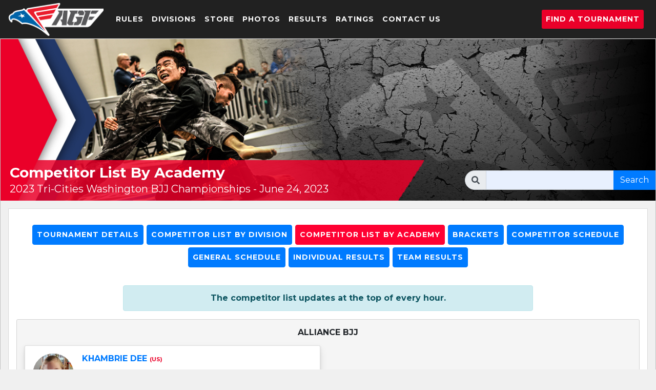

--- FILE ---
content_type: text/html; charset=UTF-8
request_url: https://americangrapplingfederation.com/competitors/520?cat=academy
body_size: 25258
content:
<!DOCTYPE html>
<html>
<head>
  <meta http-equiv="Content-Type" content="text/html; charset=UTF-8">
  <meta charset="utf-8">
  <meta http-equiv="X-UA-Compatible" content="IE=edge">
  <meta name="viewport" content="width=device-width, initial-scale=1, shrink-to-fit=no">

  <meta name="csrf-token" content="sbD6xxwtGB7bxyvhgyI43a4Nr8roBXXhZooZ0UP5">
  <title>Competitor List [2023 Tri-Cities Washington BJJ Championships] - American Grappling Federation</title>
  <meta name="description" content="">

  <!-- Google Tag Manager -->
<script>(function(w,d,s,l,i){w[l]=w[l]||[];w[l].push({'gtm.start':
new Date().getTime(),event:'gtm.js'});var f=d.getElementsByTagName(s)[0],
j=d.createElement(s),dl=l!='dataLayer'?'&l='+l:'';j.async=true;j.src=
'https://www.googletagmanager.com/gtm.js?id='+i+dl;f.parentNode.insertBefore(j,f);
})(window,document,'script','dataLayer','GTM-PBVQJDG');</script>
<!-- End Google Tag Manager -->
  <!-- Google Fonts -->
  <link href="https://fonts.googleapis.com/css?family=Roboto:300,400,500,700" rel="stylesheet">
	<link href="https://fonts.googleapis.com/css?family=Montserrat:400,500,600,700" rel="stylesheet">

  <link href="/css/bootstrap.css?id=205afd8160c4fd3fb48f" rel="stylesheet">
  <link href="/css/intlTelInput.css?id=f417fe77c09b5d962751" rel="stylesheet">
  <link href="/css/style.css" rel="stylesheet">

  <!-- Font Awesome v5.7.2
  <link rel="stylesheet" href="https://use.fontawesome.com/releases/v5.7.2/css/all.css" integrity="sha384-fnmOCqbTlWIlj8LyTjo7mOUStjsKC4pOpQbqyi7RrhN7udi9RwhKkMHpvLbHG9Sr" crossorigin="anonymous">
-->
  <link rel="stylesheet" href="https://cdnjs.cloudflare.com/ajax/libs/font-awesome/6.1.1/css/all.min.css" integrity="sha512-KfkfwYDsLkIlwQp6LFnl8zNdLGxu9YAA1QvwINks4PhcElQSvqcyVLLD9aMhXd13uQjoXtEKNosOWaZqXgel0g==" crossorigin="anonymous" referrerpolicy="no-referrer" />

      <link href="/css/custom.css?id=aa21941ba3c08bfb7015" rel="stylesheet">
</head>

<body >
  <!-- Google Tag Manager (noscript) -->
<noscript><iframe src="https://www.googletagmanager.com/ns.html?id=GTM-PBVQJDG"
height="0" width="0" style="display:none;visibility:hidden"></iframe></noscript>
<!-- End Google Tag Manager (noscript) -->
	<!-- Navbar Start -->
<nav class="navbar fixed-top navbar-expand-lg navbar-light">
  <a class="navbar-brand" href="/"><img src="/images/logo-200-wide.png?v=0.1" alt=""></a>
  <button class="navbar-toggler navbar-dark" type="button" data-toggle="collapse" data-target="#navbarmainmenu" aria-controls="navbarSupportedContent" aria-expanded="false" aria-label="Toggle navigation">
  <i class="fas fa-bars"></i>
  </button>

  <div class="collapse navbar-collapse" id="navbarmainmenu">
    <ul class="navbar-nav order-12-m">
      <li class="nav-item">
        <a
          href="https://americangrapplingfederation.com/rules"
          class="nav-link"
        >
          Rules
        </a>
      </li>
      <li class="nav-item">
        <a
          href="https://americangrapplingfederation.com/divisions"
          class="nav-link"
        >
          Divisions
        </a>
      </li>
      <li class="nav-item">
        <a
          href="https://agfstore.com/"
          class="nav-link"
        >
          Store
        </a>
      </li>
      <li class="nav-item">
        <a
          href="https://www.agfphotos.com/"
          class="nav-link"
        >
          Photos
        </a>
      </li>
      <li class="nav-item">
        <a
          href="https://americangrapplingfederation.com/results"
          class="nav-link"
        >
          Results
        </a>
      </li>
      <li class="nav-item">
        <a
          href="https://americangrapplingfederation.com/ratings"
          class="nav-link"
        >
          Ratings
        </a>
      </li>
      <li class="nav-item">
        <a
          href="https://americangrapplingfederation.com/contact"
          class="nav-link"
        >
          Contact Us
        </a>
      </li>
    </ul>
    <ul class="navbar-nav ml-auto order-1-m">
            <li class="nav-item">
        <a
          href="https://americangrapplingfederation.com/tournaments"
          class="nav-link nav-find-tournament mr-2"
        >
          Find a Tournament
        </a>
      </li>

    </ul>
  </div>
</nav>
<!-- Navbar End-->
  <div class="container-fluid" id="app">
    <div class="row">
              <div class="col-12" style="padding:0">
          <img src="https://americangrapplingfederation.com/images/backgrounds/background-image-07.jpg" class="img-fluid w-100">
                      <div class="div-search">
  <div class="header-overlay-div container-fluid p-0">
    <div class="d-flex flex-content container-fluid p-0">
      <div class="red-bg-50 p-2">
        <span class="h3"><b class="text-white mb-1">Competitor List By Academy</b></span>
<p class="text-white m-text mb-0">
    2023 Tri-Cities Washington BJJ Championships - 

            June 24, 2023
    </p>      </div>
      <div class="ml-auto align-self-center search-div">
        <div class="input-group flex-nowrap">
          <div class="input-group-prepend">
            <span class="input-group-text" style="border-top-left-radius: 50px; border-bottom-left-radius: 50px;" id="addon-wrapping"><i class="fas fa-search"></i></span>
          </div>
          <input type="text" class="form-control" name="name" id="search" style="width: 250px;" autocomplete="off" aria-describedby="addon-wrapping">
          <div class="input-group-append">
            <button type="submit" class="btn btn-primary text-white">Search</button>
          </div>
        </div>
      </div>
    </div>
  </div>
</div>
                  </div>
                  <div class="col-12">
      	<main class="content">
      		
<div class="row">

  <div class="col-md-12 individual-nav">

    <nav class="navbar navbar-expand-lg navbar-light bg-white">
      <button class="navbar-toggler" type="button" data-toggle="collapse" data-target="#navbarsubmenu" aria-controls="navbarSupportedContent" aria-expanded="false" aria-label="Toggle navigation">
      Tournament Links
      <svg width="1em" height="1em" viewBox="0 0 16 16" class="bi bi-caret-right-fill" fill="currentColor" xmlns="http://www.w3.org/2000/svg">
        <path d="M12.14 8.753l-5.482 4.796c-.646.566-1.658.106-1.658-.753V3.204a1 1 0 0 1 1.659-.753l5.48 4.796a1 1 0 0 1 0 1.506z"/>
      </svg>
      <i class="fas fa-bars"></i>
      </button>

      <div class="collapse navbar-collapse" id="navbarsubmenu">
        <ul class="navbar-nav m-auto pt-3">
          <li class="nav-item">
            <a
              class="nav-link btn btn-primary"
              href="https://americangrapplingfederation.com/tournaments/520"
            >
              Tournament Details
            </a>
          </li>
          <li class="nav-item">
            <a
              class="nav-link btn btn-primary"
              href="https://americangrapplingfederation.com/competitors/520?cat=divisions"
            >
              Competitor List By Division
            </a>
          </li>
          <li class="nav-item">
            <a
              class="nav-link btn btn-active text-white m-text"
              href="https://americangrapplingfederation.com/competitors/520?cat=academy"
            >
              Competitor List By Academy
            </a>
          </li>
          <li class="nav-item">
            <a
              class="nav-link btn btn-primary"
              href="https://americangrapplingfederation.com/tournaments/520/brackets/all"
            >
              Brackets
            </a>
          </li>
          <li class="nav-item">
            <a
              class="nav-link btn btn-primary"
              href="https://americangrapplingfederation.com/schedule/520/competitor"
            >
              Competitor Schedule
            </a>
          </li>
          <li class="nav-item">
            <a
              class="nav-link btn btn-primary"
              href="https://americangrapplingfederation.com/schedule/520/general"
            >
              General Schedule
            </a>
          </li>
          <li class="nav-item">
            <a
              class="nav-link btn btn-primary"
              href="https://americangrapplingfederation.com/tournaments/520/individual-results"
            >
              Individual Results
            </a>
          </li>
          <li class="nav-item">
            <a
              class="nav-link btn  btn-primary"
              href="https://americangrapplingfederation.com/tournaments/520/team-results"
            >
              Team Results
            </a>
          </li>
        </ul>
      </div>
    </nav>
  </div>

</div><!-- //.row -->


<div class="row justify-content-center">
  <div class="col-md-8">
    <div class="alert alert-info text-center">
      <b>The competitor list updates at the top of every hour.</b>
    </div>
  </div>
</div>
<!-- <h5><a href="/tournaments/520">2023 Tri-Cities Washington BJJ Championships</a></h5> -->
<!-- <p><strong>Last Updated:</strong> June 24, 2023 07:45 PM (Eastern Time)
</p> -->

    <a class="anchor" id="108"></a>
  <div class="academy competitor-division-wrapper">
    <h5 class="title text-center mb-3">Alliance BJJ</h5>
    <div class="agf-results-inner">
            <div class="row">
                <div class="col-lg-6 col-md-12 competitor-block">
          <div class="card female">
            <div class="row">
              <div class="col-lg-2 col-md-3 col-3 img">
                <img src="https://grapplewith.me/upload/profile/65068.jpg" alt="Khambrie Dee" width="87px" />
              </div>
              <div class="col-lg-10 col-md-9 col-9 text overflow-auto">
                <h5 class="filter">
                  <a href="https://americangrapplingfederation.com/profile/65068">
                    Khambrie Dee
                                        <span class="red">(US)</span>
                                        <span class="d-none">Alliance BJJ</span>
                  </a>
                </h5>
                                <strong>GI</strong><br>
                                <a href="?cat=divisions#1332708"><small>GI &gt; Kids &gt; Challenger &gt; Kid Challengers &gt; Feather III ( up to 85 lbs )&gt; Girl</small></a><br>
                                <a href="?cat=divisions#1332692"><small>GI &gt; Kids &gt; Grey &gt; Kids &gt; Feather III ( up to 85 lbs )&gt; Girl</small></a><br>
                                <br>
                                <strong>No Gi</strong><br>
                                <a href="?cat=divisions#1332676"><small>No Gi &gt; Kids &gt; Grey &gt; Kids &gt; Feather III ( up to 85 lbs )&gt; Girl</small></a><br>
                                <a href="?cat=divisions#1332674"><small>No Gi &gt; Kids &gt; Challenger &gt; Kid Challengers &gt; Feather III ( up to 85 lbs )&gt; Girl</small></a><br>
                                <br>
                              </div>
            </div>
          </div>
        </div>
              </div>
          </div>
  </div>
    <a class="anchor" id="2843"></a>
  <div class="academy competitor-division-wrapper">
    <h5 class="title text-center mb-3">Ares BJJ</h5>
    <div class="agf-results-inner">
            <div class="row">
                <div class="col-lg-6 col-md-12 competitor-block">
          <div class="card male">
            <div class="row">
              <div class="col-lg-2 col-md-3 col-3 img">
                <img src="https://grapplewith.me/upload/profile/93715.jpg" alt="Casey Pitney" width="87px" />
              </div>
              <div class="col-lg-10 col-md-9 col-9 text overflow-auto">
                <h5 class="filter">
                  <a href="https://americangrapplingfederation.com/profile/93715">
                    Casey Pitney
                                        <span class="red">(US)</span>
                                        <span class="d-none">Ares BJJ</span>
                  </a>
                </h5>
                                <strong>GI</strong><br>
                                <a href="?cat=divisions#1331993"><small>GI Male &gt; White &gt; Adult &gt; Challenger I ( up to 175 lbs )</small></a><br>
                                <a href="?cat=divisions#1331930"><small>GI Male &gt; White &gt; Masters &gt; Light ( up to 175 lbs )</small></a><br>
                                <br>
                              </div>
            </div>
          </div>
        </div>
                <div class="col-lg-6 col-md-12 competitor-block">
          <div class="card male">
            <div class="row">
              <div class="col-lg-2 col-md-3 col-3 img">
                <img src="https://grapplewith.me/upload/profile/91698.jpg" alt="Corey Walker" width="87px" />
              </div>
              <div class="col-lg-10 col-md-9 col-9 text overflow-auto">
                <h5 class="filter">
                  <a href="https://americangrapplingfederation.com/profile/91698">
                    Corey Walker
                                        <span class="red">(US)</span>
                                        <span class="d-none">Ares BJJ</span>
                  </a>
                </h5>
                                <strong>GI</strong><br>
                                <a href="?cat=divisions#1332272"><small>GI Male &gt; Blue &gt; Masters &gt; Ultra Heavy 235.10 lbs and up )</small></a><br>
                                <br>
                                <strong>No Gi</strong><br>
                                <a href="?cat=divisions#1332223"><small>No Gi Male &gt; Blue &gt; Masters &gt; Ultra Heavy 235.10 lbs and up )</small></a><br>
                                <br>
                              </div>
            </div>
          </div>
        </div>
              </div>
          </div>
  </div>
    <a class="anchor" id="11757"></a>
  <div class="academy competitor-division-wrapper">
    <h5 class="title text-center mb-3">Axiom Brazilian Jiu Jitsu</h5>
    <div class="agf-results-inner">
            <div class="row">
                <div class="col-lg-6 col-md-12 competitor-block">
          <div class="card male">
            <div class="row">
              <div class="col-lg-2 col-md-3 col-3 img">
                <img src="https://grapplewith.me/upload/profile/93921.jpg" alt="Cole Clifton" width="87px" />
              </div>
              <div class="col-lg-10 col-md-9 col-9 text overflow-auto">
                <h5 class="filter">
                  <a href="https://americangrapplingfederation.com/profile/93921">
                    Cole Clifton
                                        <span class="red">(US)</span>
                                        <span class="d-none">Axiom Brazilian Jiu Jitsu</span>
                  </a>
                </h5>
                                <strong>GI</strong><br>
                                <a href="?cat=divisions#1331284"><small>GI &gt; Kids &gt; Grey &gt; Pre Teen &gt; Feather II ( up to 75 lbs )&gt; Boy</small></a><br>
                                <a href="?cat=divisions#1331279"><small>GI &gt; Kids &gt; Challenger &gt; Kid Challengers &gt; Feather II ( up to 75 lbs )&gt; Boy</small></a><br>
                                <br>
                              </div>
            </div>
          </div>
        </div>
              </div>
          </div>
  </div>
    <a class="anchor" id="11469"></a>
  <div class="academy competitor-division-wrapper">
    <h5 class="title text-center mb-3">Bittencourt BJJ</h5>
    <div class="agf-results-inner">
            <div class="row">
                <div class="col-lg-6 col-md-12 competitor-block">
          <div class="card male">
            <div class="row">
              <div class="col-lg-2 col-md-3 col-3 img">
                <img src="https://grapplewith.me/upload/profile/91465.jpg" alt="Matthew Giussi" width="87px" />
              </div>
              <div class="col-lg-10 col-md-9 col-9 text overflow-auto">
                <h5 class="filter">
                  <a href="https://americangrapplingfederation.com/profile/91465">
                    Matthew Giussi
                                        <span class="red">(US)</span>
                                        <span class="d-none">Bittencourt BJJ</span>
                  </a>
                </h5>
                                <strong>No Gi</strong><br>
                                <a href="?cat=divisions#1332141"><small>No Gi Male &gt; White &gt; Adult &gt; Heavy ( up to 220 lbs )</small></a><br>
                                <br>
                                <strong>GI</strong><br>
                                <a href="?cat=divisions#1332116"><small>GI Male &gt; White &gt; Masters &gt; Heavy ( up to 220 lbs )</small></a><br>
                                <br>
                              </div>
            </div>
          </div>
        </div>
                <div class="col-lg-6 col-md-12 competitor-block">
          <div class="card male">
            <div class="row">
              <div class="col-lg-2 col-md-3 col-3 img">
                <img src="https://grapplewith.me/upload/profile/94223.jpg" alt="Paul Hill" width="87px" />
              </div>
              <div class="col-lg-10 col-md-9 col-9 text overflow-auto">
                <h5 class="filter">
                  <a href="https://americangrapplingfederation.com/profile/94223">
                    Paul Hill
                                        <span class="red">(US)</span>
                                        <span class="d-none">Bittencourt BJJ</span>
                  </a>
                </h5>
                                <strong>No Gi</strong><br>
                                <a href="?cat=divisions#1332137"><small>No Gi Male &gt; Blue &gt; Seniors &gt; Heavy ( up to 220 lbs )</small></a><br>
                                <br>
                              </div>
            </div>
          </div>
        </div>
              </div>
          </div>
  </div>
    <a class="anchor" id="972"></a>
  <div class="academy competitor-division-wrapper">
    <h5 class="title text-center mb-3">C-Quence Jiu Jitsu</h5>
    <div class="agf-results-inner">
            <div class="row">
                <div class="col-lg-6 col-md-12 competitor-block">
          <div class="card male">
            <div class="row">
              <div class="col-lg-2 col-md-3 col-3 img">
                <img src="https://grapplewith.me/upload/profile/58720.jpg" alt="PAOLO REORIZO" width="87px" />
              </div>
              <div class="col-lg-10 col-md-9 col-9 text overflow-auto">
                <h5 class="filter">
                  <a href="https://americangrapplingfederation.com/profile/58720">
                    PAOLO REORIZO
                                        <span class="red">(US)</span>
                                        <span class="d-none">C-Quence Jiu Jitsu</span>
                  </a>
                </h5>
                                <strong>GI</strong><br>
                                <a href="?cat=divisions#1331840"><small>GI Male &gt; Blue &gt; Adult &gt; Feather ( up to 160 lbs )</small></a><br>
                                <a href="?cat=divisions#1331983"><small>GI Male &gt; Blue &gt; Seniors &gt; Challenger I ( up to 175 lbs )</small></a><br>
                                <br>
                                <strong>No Gi</strong><br>
                                <a href="?cat=divisions#1331908"><small>No Gi Male &gt; Blue &gt; Adult &gt; Feather ( up to 160 lbs )</small></a><br>
                                <br>
                              </div>
            </div>
          </div>
        </div>
                <div class="col-lg-6 col-md-12 competitor-block">
          <div class="card female">
            <div class="row">
              <div class="col-lg-2 col-md-3 col-3 img">
                <img src="https://grapplewith.me/upload/profile/81013.jpg" alt="Mia Villasenor" width="87px" />
              </div>
              <div class="col-lg-10 col-md-9 col-9 text overflow-auto">
                <h5 class="filter">
                  <a href="https://americangrapplingfederation.com/profile/81013">
                    Mia Villasenor
                                        <span class="red">(US)</span>
                                        <span class="d-none">C-Quence Jiu Jitsu</span>
                  </a>
                </h5>
                                <strong>No Gi</strong><br>
                                <a href="?cat=divisions#1333367"><small>No Gi Female &gt; Blue &gt; Adult &gt; Middle ( up to 165 lbs )</small></a><br>
                                <br>
                              </div>
            </div>
          </div>
        </div>
              </div>
          </div>
  </div>
    <a class="anchor" id="6056"></a>
  <div class="academy competitor-division-wrapper">
    <h5 class="title text-center mb-3">Cascao BJJ</h5>
    <div class="agf-results-inner">
            <div class="row">
                <div class="col-lg-6 col-md-12 competitor-block">
          <div class="card female">
            <div class="row">
              <div class="col-lg-2 col-md-3 col-3 img">
                <img src="https://grapplewith.me/upload/profile/93627.jpg" alt="Jasmine Sams" width="87px" />
              </div>
              <div class="col-lg-10 col-md-9 col-9 text overflow-auto">
                <h5 class="filter">
                  <a href="https://americangrapplingfederation.com/profile/93627">
                    Jasmine Sams
                                        <span class="red">(US)</span>
                                        <span class="d-none">Cascao BJJ</span>
                  </a>
                </h5>
                                <strong>GI</strong><br>
                                <a href="?cat=divisions#1333106"><small>GI Female &gt; Blue &gt; Adult &gt; Feather ( up to 135 lbs )</small></a><br>
                                <a href="?cat=divisions#1333072"><small>GI Female &gt; Blue &gt; Adult &gt; Challenger I ( up to 135 lbs )</small></a><br>
                                <br>
                              </div>
            </div>
          </div>
        </div>
              </div>
          </div>
  </div>
    <a class="anchor" id="11672"></a>
  <div class="academy competitor-division-wrapper">
    <h5 class="title text-center mb-3">Connection Rio BJJ</h5>
    <div class="agf-results-inner">
            <div class="row">
                <div class="col-lg-6 col-md-12 competitor-block">
          <div class="card male">
            <div class="row">
              <div class="col-lg-2 col-md-3 col-3 img">
                <img src="https://grapplewith.me/upload/profile/93774.jpg" alt="Hayden Allen" width="87px" />
              </div>
              <div class="col-lg-10 col-md-9 col-9 text overflow-auto">
                <h5 class="filter">
                  <a href="https://americangrapplingfederation.com/profile/93774">
                    Hayden Allen
                                        <span class="red">(US)</span>
                                        <span class="d-none">Connection Rio BJJ</span>
                  </a>
                </h5>
                                <strong>No Gi</strong><br>
                                <a href="?cat=divisions#1331847"><small>No Gi Male &gt; White &gt; Adult &gt; Feather ( up to 160 lbs )</small></a><br>
                                <a href="?cat=divisions#1331955"><small>No Gi Male &gt; White &gt; Adult &gt; Challenger I ( up to 175 lbs )</small></a><br>
                                <br>
                              </div>
            </div>
          </div>
        </div>
                <div class="col-lg-6 col-md-12 competitor-block">
          <div class="card female">
            <div class="row">
              <div class="col-lg-2 col-md-3 col-3 img">
                <img src="https://grapplewith.me/upload/profile/93901.jpg" alt="Cozette Bateman" width="87px" />
              </div>
              <div class="col-lg-10 col-md-9 col-9 text overflow-auto">
                <h5 class="filter">
                  <a href="https://americangrapplingfederation.com/profile/93901">
                    Cozette Bateman
                                        <span class="red">(US)</span>
                                        <span class="d-none">Connection Rio BJJ</span>
                  </a>
                </h5>
                                <strong>GI</strong><br>
                                <a href="?cat=divisions#1330637"><small>GI &gt; Kids &gt; White &gt; Pre Teen &gt; Light II ( up to 105 lbs )&gt; Mixed</small></a><br>
                                <a href="?cat=divisions#1332786"><small>GI &gt; Kids &gt; White &gt; Kid Challengers &gt; Light II ( up to 105 lbs )&gt; Girl</small></a><br>
                                <br>
                              </div>
            </div>
          </div>
        </div>
              </div>
            <div class="row">
                <div class="col-lg-6 col-md-12 competitor-block">
          <div class="card female">
            <div class="row">
              <div class="col-lg-2 col-md-3 col-3 img">
                <img src="https://grapplewith.me/upload/profile/93903.jpg" alt="Mercy Bateman" width="87px" />
              </div>
              <div class="col-lg-10 col-md-9 col-9 text overflow-auto">
                <h5 class="filter">
                  <a href="https://americangrapplingfederation.com/profile/93903">
                    Mercy Bateman
                                        <span class="red">(US)</span>
                                        <span class="d-none">Connection Rio BJJ</span>
                  </a>
                </h5>
                                <strong>GI</strong><br>
                                <a href="?cat=divisions#1332786"><small>GI &gt; Kids &gt; White &gt; Kid Challengers &gt; Light II ( up to 105 lbs )&gt; Girl</small></a><br>
                                <a href="?cat=divisions#1332831"><small>GI &gt; Kids &gt; White &gt; Juniors &gt; Light II ( up to 105 lbs )&gt; Girl</small></a><br>
                                <br>
                              </div>
            </div>
          </div>
        </div>
                <div class="col-lg-6 col-md-12 competitor-block">
          <div class="card female">
            <div class="row">
              <div class="col-lg-2 col-md-3 col-3 img">
                <img src="https://grapplewith.me/upload/profile/93902.jpg" alt="Moxie Bateman" width="87px" />
              </div>
              <div class="col-lg-10 col-md-9 col-9 text overflow-auto">
                <h5 class="filter">
                  <a href="https://americangrapplingfederation.com/profile/93902">
                    Moxie Bateman
                                        <span class="red">(US)</span>
                                        <span class="d-none">Connection Rio BJJ</span>
                  </a>
                </h5>
                                <strong>GI</strong><br>
                                <a href="?cat=divisions#1332756"><small>GI &gt; Kids &gt; White &gt; Kid Challengers &gt; Light I ( up to 95 lbs )&gt; Girl</small></a><br>
                                <a href="?cat=divisions#1330589"><small>GI &gt; Kids &gt; White &gt; Kids &gt; Light I ( up to 95 lbs )&gt; Mixed</small></a><br>
                                <br>
                              </div>
            </div>
          </div>
        </div>
              </div>
            <div class="row">
                <div class="col-lg-6 col-md-12 competitor-block">
          <div class="card male">
            <div class="row">
              <div class="col-lg-2 col-md-3 col-3 img">
                <img src="https://grapplewith.me/upload/profile/93990.jpg" alt="Logan Beaunaux" width="87px" />
              </div>
              <div class="col-lg-10 col-md-9 col-9 text overflow-auto">
                <h5 class="filter">
                  <a href="https://americangrapplingfederation.com/profile/93990">
                    Logan Beaunaux
                                        <span class="red">(US)</span>
                                        <span class="d-none">Connection Rio BJJ</span>
                  </a>
                </h5>
                                <strong>No Gi</strong><br>
                                <a href="?cat=divisions#1331784"><small>No Gi Male &gt; White &gt; Adult &gt; Light Feather ( up to 145 lbs )</small></a><br>
                                <br>
                              </div>
            </div>
          </div>
        </div>
                <div class="col-lg-6 col-md-12 competitor-block">
          <div class="card male">
            <div class="row">
              <div class="col-lg-2 col-md-3 col-3 img">
                <img src="https://grapplewith.me/upload/profile/93306.jpg" alt="John Benzen" width="87px" />
              </div>
              <div class="col-lg-10 col-md-9 col-9 text overflow-auto">
                <h5 class="filter">
                  <a href="https://americangrapplingfederation.com/profile/93306">
                    John Benzen
                                        <span class="red">(US)</span>
                                        <span class="d-none">Connection Rio BJJ</span>
                  </a>
                </h5>
                                <strong>No Gi</strong><br>
                                <a href="?cat=divisions#1331985"><small>No Gi Male &gt; White &gt; Masters &gt; Light ( up to 175 lbs )</small></a><br>
                                <br>
                              </div>
            </div>
          </div>
        </div>
              </div>
            <div class="row">
                <div class="col-lg-6 col-md-12 competitor-block">
          <div class="card male">
            <div class="row">
              <div class="col-lg-2 col-md-3 col-3 img">
                <img src="https://grapplewith.me/upload/profile/93309.jpg" alt="Max Benzen" width="87px" />
              </div>
              <div class="col-lg-10 col-md-9 col-9 text overflow-auto">
                <h5 class="filter">
                  <a href="https://americangrapplingfederation.com/profile/93309">
                    Max Benzen
                                        <span class="red">(US)</span>
                                        <span class="d-none">Connection Rio BJJ</span>
                  </a>
                </h5>
                                <strong>GI</strong><br>
                                <a href="?cat=divisions#1331366"><small>GI &gt; Kids &gt; Grey &gt; Juniors &gt; Light I ( up to 95 lbs )&gt; Boy</small></a><br>
                                <br>
                              </div>
            </div>
          </div>
        </div>
                <div class="col-lg-6 col-md-12 competitor-block">
          <div class="card male">
            <div class="row">
              <div class="col-lg-2 col-md-3 col-3 img">
                <img src="https://grapplewith.me/upload/profile/93231.jpg" alt="Samson Bey" width="87px" />
              </div>
              <div class="col-lg-10 col-md-9 col-9 text overflow-auto">
                <h5 class="filter">
                  <a href="https://americangrapplingfederation.com/profile/93231">
                    Samson Bey
                                        <span class="red">(US)</span>
                                        <span class="d-none">Connection Rio BJJ</span>
                  </a>
                </h5>
                                <strong>GI</strong><br>
                                <a href="?cat=divisions#1332180"><small>GI Male &gt; White &gt; Masters &gt; Super Heavy ( up to 235 lbs )</small></a><br>
                                <br>
                                <strong>No Gi</strong><br>
                                <a href="?cat=divisions#1332166"><small>No Gi Male &gt; White &gt; Masters &gt; Super Heavy ( up to 235 lbs )</small></a><br>
                                <br>
                              </div>
            </div>
          </div>
        </div>
              </div>
            <div class="row">
                <div class="col-lg-6 col-md-12 competitor-block">
          <div class="card female">
            <div class="row">
              <div class="col-lg-2 col-md-3 col-3 img">
                <img src="https://grapplewith.me/upload/profile/93916.jpg" alt="Harper Blankenship" width="87px" />
              </div>
              <div class="col-lg-10 col-md-9 col-9 text overflow-auto">
                <h5 class="filter">
                  <a href="https://americangrapplingfederation.com/profile/93916">
                    Harper Blankenship
                                        <span class="red">(US)</span>
                                        <span class="d-none">Connection Rio BJJ</span>
                  </a>
                </h5>
                                <strong>GI</strong><br>
                                <a href="?cat=divisions#1332542"><small>GI &gt; Kids &gt; White &gt; Little Kids &gt; Rooster III ( up to 55 lbs )&gt; Girl</small></a><br>
                                <a href="?cat=divisions#1332545"><small>GI &gt; Kids &gt; White &gt; Kid Challengers &gt; Rooster III ( up to 55 lbs )&gt; Girl</small></a><br>
                                <br>
                                <strong>No Gi</strong><br>
                                <a href="?cat=divisions#1332541"><small>No Gi &gt; Kids &gt; White &gt; Little Kids &gt; Rooster III ( up to 55 lbs )&gt; Girl</small></a><br>
                                <a href="?cat=divisions#1332551"><small>No Gi &gt; Kids &gt; White &gt; Kid Challengers &gt; Rooster III ( up to 55 lbs )&gt; Girl</small></a><br>
                                <br>
                              </div>
            </div>
          </div>
        </div>
                <div class="col-lg-6 col-md-12 competitor-block">
          <div class="card male">
            <div class="row">
              <div class="col-lg-2 col-md-3 col-3 img">
                <img src="https://grapplewith.me/upload/profile/93191.jpg" alt="Eli Borrayo" width="87px" />
              </div>
              <div class="col-lg-10 col-md-9 col-9 text overflow-auto">
                <h5 class="filter">
                  <a href="https://americangrapplingfederation.com/profile/93191">
                    Eli Borrayo
                                        <span class="red">(US)</span>
                                        <span class="d-none">Connection Rio BJJ</span>
                  </a>
                </h5>
                                <strong>GI</strong><br>
                                <a href="?cat=divisions#1331419"><small>GI &gt; Kids &gt; Challenger &gt; Kid Challengers &gt; Light II ( up to 105 lbs )&gt; Boy</small></a><br>
                                <a href="?cat=divisions#1331444"><small>GI &gt; Kids &gt; Yellow &gt; Teen &gt; Light II ( up to 105 lbs )&gt; Boy</small></a><br>
                                <br>
                                <strong>No Gi</strong><br>
                                <a href="?cat=divisions#1331471"><small>No Gi &gt; Kids &gt; Challenger &gt; Kid Challengers &gt; Light II ( up to 105 lbs )&gt; Boy</small></a><br>
                                <a href="?cat=divisions#1331421"><small>No Gi &gt; Kids &gt; Yellow &gt; Teen &gt; Light II ( up to 105 lbs )&gt; Boy</small></a><br>
                                <br>
                              </div>
            </div>
          </div>
        </div>
              </div>
            <div class="row">
                <div class="col-lg-6 col-md-12 competitor-block">
          <div class="card male">
            <div class="row">
              <div class="col-lg-2 col-md-3 col-3 img">
                <img src="https://grapplewith.me/upload/profile/94249.jpg" alt="Nikolai Bushkovskiy" width="87px" />
              </div>
              <div class="col-lg-10 col-md-9 col-9 text overflow-auto">
                <h5 class="filter">
                  <a href="https://americangrapplingfederation.com/profile/94249">
                    Nikolai Bushkovskiy
                                        <span class="red">(US)</span>
                                        <span class="d-none">Connection Rio BJJ</span>
                  </a>
                </h5>
                                <strong>GI</strong><br>
                                <a href="?cat=divisions#1330462"><small>GI &gt; Kids &gt; White &gt; Kids &gt; Feather II ( up to 75 lbs )&gt; Mixed</small></a><br>
                                <br>
                                <strong>No Gi</strong><br>
                                <a href="?cat=divisions#1330474"><small>No Gi &gt; Kids &gt; White &gt; Kids &gt; Feather II ( up to 75 lbs )&gt; Mixed</small></a><br>
                                <br>
                              </div>
            </div>
          </div>
        </div>
                <div class="col-lg-6 col-md-12 competitor-block">
          <div class="card female">
            <div class="row">
              <div class="col-lg-2 col-md-3 col-3 img">
                <img src="https://grapplewith.me/upload/profile/93618.jpg" alt="Chloe Craig" width="87px" />
              </div>
              <div class="col-lg-10 col-md-9 col-9 text overflow-auto">
                <h5 class="filter">
                  <a href="https://americangrapplingfederation.com/profile/93618">
                    Chloe Craig
                                        <span class="red">(US)</span>
                                        <span class="d-none">Connection Rio BJJ</span>
                  </a>
                </h5>
                                <strong>GI</strong><br>
                                <a href="?cat=divisions#1332999"><small>GI &gt; Kids &gt; Grey &gt; Teen &gt; Middle I ( up to 125 lbs )&gt; Girl</small></a><br>
                                <br>
                              </div>
            </div>
          </div>
        </div>
              </div>
            <div class="row">
                <div class="col-lg-6 col-md-12 competitor-block">
          <div class="card male">
            <div class="row">
              <div class="col-lg-2 col-md-3 col-3 img">
                <img src="https://grapplewith.me/upload/profile/93963.jpg" alt="Pablo Grimaldi" width="87px" />
              </div>
              <div class="col-lg-10 col-md-9 col-9 text overflow-auto">
                <h5 class="filter">
                  <a href="https://americangrapplingfederation.com/profile/93963">
                    Pablo Grimaldi
                                        <span class="red">(US)</span>
                                        <span class="d-none">Connection Rio BJJ</span>
                  </a>
                </h5>
                                <strong>GI</strong><br>
                                <a href="?cat=divisions#1332022"><small>GI Male &gt; Blue &gt; Masters &gt; Middle ( up to 190 lbs )</small></a><br>
                                <br>
                                <strong>No Gi</strong><br>
                                <a href="?cat=divisions#1332048"><small>No Gi Male &gt; Blue &gt; Masters &gt; Middle ( up to 190 lbs )</small></a><br>
                                <br>
                              </div>
            </div>
          </div>
        </div>
                <div class="col-lg-6 col-md-12 competitor-block">
          <div class="card male">
            <div class="row">
              <div class="col-lg-2 col-md-3 col-3 img">
                <img src="https://grapplewith.me/upload/profile/93184.jpg" alt="Josiah Hallak" width="87px" />
              </div>
              <div class="col-lg-10 col-md-9 col-9 text overflow-auto">
                <h5 class="filter">
                  <a href="https://americangrapplingfederation.com/profile/93184">
                    Josiah Hallak
                                        <span class="red">(US)</span>
                                        <span class="d-none">Connection Rio BJJ</span>
                  </a>
                </h5>
                                <strong>GI</strong><br>
                                <a href="?cat=divisions#1331682"><small>GI &gt; Kids &gt; Grey &gt; Juniors &gt; Middle II ( up to 135 lbs )&gt; Boy</small></a><br>
                                <br>
                              </div>
            </div>
          </div>
        </div>
              </div>
            <div class="row">
                <div class="col-lg-6 col-md-12 competitor-block">
          <div class="card male">
            <div class="row">
              <div class="col-lg-2 col-md-3 col-3 img">
                <img src="https://grapplewith.me/upload/profile/93271.jpg" alt="Malachi Jessup" width="87px" />
              </div>
              <div class="col-lg-10 col-md-9 col-9 text overflow-auto">
                <h5 class="filter">
                  <a href="https://americangrapplingfederation.com/profile/93271">
                    Malachi Jessup
                                        <span class="red">(US)</span>
                                        <span class="d-none">Connection Rio BJJ</span>
                  </a>
                </h5>
                                <strong>GI</strong><br>
                                <a href="?cat=divisions#1331246"><small>GI &gt; Kids &gt; White &gt; Kids &gt; Feather I ( up to 65 lbs )&gt; Boy</small></a><br>
                                <a href="?cat=divisions#1331209"><small>GI &gt; Kids &gt; White &gt; Kid Challengers &gt; Feather I ( up to 65 lbs )&gt; Boy</small></a><br>
                                <br>
                                <strong>No Gi</strong><br>
                                <a href="?cat=divisions#1331237"><small>No Gi &gt; Kids &gt; White &gt; Kid Challengers &gt; Feather I ( up to 65 lbs )&gt; Boy</small></a><br>
                                <a href="?cat=divisions#1331245"><small>No Gi &gt; Kids &gt; White &gt; Kids &gt; Feather I ( up to 65 lbs )&gt; Boy</small></a><br>
                                <br>
                              </div>
            </div>
          </div>
        </div>
                <div class="col-lg-6 col-md-12 competitor-block">
          <div class="card female">
            <div class="row">
              <div class="col-lg-2 col-md-3 col-3 img">
                <img src="https://grapplewith.me/upload/profile/93177.jpg" alt="Michelle Johnson" width="87px" />
              </div>
              <div class="col-lg-10 col-md-9 col-9 text overflow-auto">
                <h5 class="filter">
                  <a href="https://americangrapplingfederation.com/profile/93177">
                    Michelle Johnson
                                        <span class="red">(US)</span>
                                        <span class="d-none">Connection Rio BJJ</span>
                  </a>
                </h5>
                                <strong>GI</strong><br>
                                <a href="?cat=divisions#1333370"><small>GI Female &gt; White &gt; Masters &gt; Middle ( up to 165 lbs )</small></a><br>
                                <br>
                              </div>
            </div>
          </div>
        </div>
              </div>
            <div class="row">
                <div class="col-lg-6 col-md-12 competitor-block">
          <div class="card male">
            <div class="row">
              <div class="col-lg-2 col-md-3 col-3 img">
                <img src="https://grapplewith.me/upload/profile/93925.jpg" alt="Takar Lamberton" width="87px" />
              </div>
              <div class="col-lg-10 col-md-9 col-9 text overflow-auto">
                <h5 class="filter">
                  <a href="https://americangrapplingfederation.com/profile/93925">
                    Takar Lamberton
                                        <span class="red">(US)</span>
                                        <span class="d-none">Connection Rio BJJ</span>
                  </a>
                </h5>
                                <strong>No Gi</strong><br>
                                <a href="?cat=divisions#1332304"><small>No Gi &gt; Kids &gt; White &gt; Teen &gt; Heavy II 160.10 lbs and up )&gt; Boy</small></a><br>
                                <br>
                                <strong>GI</strong><br>
                                <a href="?cat=divisions#1332308"><small>GI &gt; Kids &gt; Grey &gt; Teen &gt; Heavy II 160.10 lbs and up )&gt; Boy</small></a><br>
                                <br>
                              </div>
            </div>
          </div>
        </div>
                <div class="col-lg-6 col-md-12 competitor-block">
          <div class="card female">
            <div class="row">
              <div class="col-lg-2 col-md-3 col-3 img">
                <img src="https://grapplewith.me/upload/profile/93438.jpg" alt="Stephanie Laurie" width="87px" />
              </div>
              <div class="col-lg-10 col-md-9 col-9 text overflow-auto">
                <h5 class="filter">
                  <a href="https://americangrapplingfederation.com/profile/93438">
                    Stephanie Laurie
                                        <span class="red">(US)</span>
                                        <span class="d-none">Connection Rio BJJ</span>
                  </a>
                </h5>
                                <strong>GI</strong><br>
                                <a href="?cat=divisions#1332936"><small>GI Female &gt; Blue &gt; Adult &gt; Light Feather ( up to 120 lbs )</small></a><br>
                                <br>
                                <strong>No Gi</strong><br>
                                <a href="?cat=divisions#1332962"><small>No Gi Female &gt; Blue &gt; Adult &gt; Light Feather ( up to 120 lbs )</small></a><br>
                                <br>
                              </div>
            </div>
          </div>
        </div>
              </div>
            <div class="row">
                <div class="col-lg-6 col-md-12 competitor-block">
          <div class="card male">
            <div class="row">
              <div class="col-lg-2 col-md-3 col-3 img">
                <img src="https://grapplewith.me/upload/profile/93548.jpg" alt="Nick Lewallen" width="87px" />
              </div>
              <div class="col-lg-10 col-md-9 col-9 text overflow-auto">
                <h5 class="filter">
                  <a href="https://americangrapplingfederation.com/profile/93548">
                    Nick Lewallen
                                        <span class="red">(US)</span>
                                        <span class="d-none">Connection Rio BJJ</span>
                  </a>
                </h5>
                                <strong>GI</strong><br>
                                <a href="?cat=divisions#1332116"><small>GI Male &gt; White &gt; Masters &gt; Heavy ( up to 220 lbs )</small></a><br>
                                <br>
                              </div>
            </div>
          </div>
        </div>
                <div class="col-lg-6 col-md-12 competitor-block">
          <div class="card male">
            <div class="row">
              <div class="col-lg-2 col-md-3 col-3 img">
                <img src="https://grapplewith.me/upload/profile/93615.jpg" alt="Pierce Loudermilk" width="87px" />
              </div>
              <div class="col-lg-10 col-md-9 col-9 text overflow-auto">
                <h5 class="filter">
                  <a href="https://americangrapplingfederation.com/profile/93615">
                    Pierce Loudermilk
                                        <span class="red">(US)</span>
                                        <span class="d-none">Connection Rio BJJ</span>
                  </a>
                </h5>
                                <strong>GI</strong><br>
                                <a href="?cat=divisions#1331165"><small>GI &gt; Kids &gt; Grey &gt; Little Kids &gt; Rooster III ( up to 55 lbs )&gt; Boy</small></a><br>
                                <br>
                              </div>
            </div>
          </div>
        </div>
              </div>
            <div class="row">
                <div class="col-lg-6 col-md-12 competitor-block">
          <div class="card male">
            <div class="row">
              <div class="col-lg-2 col-md-3 col-3 img">
                <img src="https://grapplewith.me/upload/profile/93239.jpg" alt="Felix Miller" width="87px" />
              </div>
              <div class="col-lg-10 col-md-9 col-9 text overflow-auto">
                <h5 class="filter">
                  <a href="https://americangrapplingfederation.com/profile/93239">
                    Felix Miller
                                        <span class="red">(US)</span>
                                        <span class="d-none">Connection Rio BJJ</span>
                  </a>
                </h5>
                                <strong>GI</strong><br>
                                <a href="?cat=divisions#1331575"><small>GI &gt; Kids &gt; Challenger &gt; Kid Challengers &gt; Middle I ( up to 125 lbs )&gt; Boy</small></a><br>
                                <a href="?cat=divisions#1331577"><small>GI &gt; Kids &gt; Grey &gt; Teen &gt; Middle I ( up to 125 lbs )&gt; Boy</small></a><br>
                                <br>
                              </div>
            </div>
          </div>
        </div>
                <div class="col-lg-6 col-md-12 competitor-block">
          <div class="card male">
            <div class="row">
              <div class="col-lg-2 col-md-3 col-3 img">
                <img src="https://grapplewith.me/upload/profile/93308.jpg" alt="Victor Rodriguez" width="87px" />
              </div>
              <div class="col-lg-10 col-md-9 col-9 text overflow-auto">
                <h5 class="filter">
                  <a href="https://americangrapplingfederation.com/profile/93308">
                    Victor Rodriguez
                                        <span class="red">(US)</span>
                                        <span class="d-none">Connection Rio BJJ</span>
                  </a>
                </h5>
                                <strong>GI</strong><br>
                                <a href="?cat=divisions#1331988"><small>GI Male &gt; Blue &gt; Masters &gt; Light ( up to 175 lbs )</small></a><br>
                                <a href="?cat=divisions#1331983"><small>GI Male &gt; Blue &gt; Seniors &gt; Challenger I ( up to 175 lbs )</small></a><br>
                                <br>
                                <strong>No Gi</strong><br>
                                <a href="?cat=divisions#1331950"><small>No Gi Male &gt; Blue &gt; Masters &gt; Light ( up to 175 lbs )</small></a><br>
                                <br>
                              </div>
            </div>
          </div>
        </div>
              </div>
            <div class="row">
                <div class="col-lg-6 col-md-12 competitor-block">
          <div class="card male">
            <div class="row">
              <div class="col-lg-2 col-md-3 col-3 img">
                <img src="https://grapplewith.me/upload/profile/93866.jpg" alt="Seth Ruzicka" width="87px" />
              </div>
              <div class="col-lg-10 col-md-9 col-9 text overflow-auto">
                <h5 class="filter">
                  <a href="https://americangrapplingfederation.com/profile/93866">
                    Seth Ruzicka
                                        <span class="red">(US)</span>
                                        <span class="d-none">Connection Rio BJJ</span>
                  </a>
                </h5>
                                <strong>GI</strong><br>
                                <a href="?cat=divisions#1331905"><small>GI Male &gt; White &gt; Seniors &gt; Feather ( up to 160 lbs )</small></a><br>
                                <br>
                                <strong>No Gi</strong><br>
                                <a href="?cat=divisions#1331862"><small>No Gi Male &gt; White &gt; Masters &gt; Feather ( up to 160 lbs )</small></a><br>
                                <br>
                              </div>
            </div>
          </div>
        </div>
                <div class="col-lg-6 col-md-12 competitor-block">
          <div class="card male">
            <div class="row">
              <div class="col-lg-2 col-md-3 col-3 img">
                <img src="https://grapplewith.me/upload/profile/93847.jpg" alt="Ryan shaw" width="87px" />
              </div>
              <div class="col-lg-10 col-md-9 col-9 text overflow-auto">
                <h5 class="filter">
                  <a href="https://americangrapplingfederation.com/profile/93847">
                    Ryan shaw
                                        <span class="red">(US)</span>
                                        <span class="d-none">Connection Rio BJJ</span>
                  </a>
                </h5>
                                <strong>GI</strong><br>
                                <a href="?cat=divisions#1332033"><small>GI Male &gt; White &gt; Adult &gt; Middle ( up to 190 lbs )</small></a><br>
                                <br>
                                <strong>No Gi</strong><br>
                                <a href="?cat=divisions#1332059"><small>No Gi Male &gt; White &gt; Adult &gt; Middle ( up to 190 lbs )</small></a><br>
                                <br>
                              </div>
            </div>
          </div>
        </div>
              </div>
            <div class="row">
                <div class="col-lg-6 col-md-12 competitor-block">
          <div class="card female">
            <div class="row">
              <div class="col-lg-2 col-md-3 col-3 img">
                <img src="https://grapplewith.me/upload/profile/94220.jpg" alt="Carsen Small" width="87px" />
              </div>
              <div class="col-lg-10 col-md-9 col-9 text overflow-auto">
                <h5 class="filter">
                  <a href="https://americangrapplingfederation.com/profile/94220">
                    Carsen Small
                                        <span class="red">(US)</span>
                                        <span class="d-none">Connection Rio BJJ</span>
                  </a>
                </h5>
                                <strong>GI</strong><br>
                                <a href="?cat=divisions#1330347"><small>GI &gt; Kids &gt; White (No Submissions) &gt; Tiny Kids &gt; Rooster III ( up to 55 lbs )&gt; Mixed</small></a><br>
                                <br>
                                <strong>No Gi</strong><br>
                                <a href="?cat=divisions#1332523"><small>No Gi &gt; Kids &gt; White &gt; Tiny Kids &gt; Rooster III ( up to 55 lbs )&gt; Girl</small></a><br>
                                <br>
                              </div>
            </div>
          </div>
        </div>
                <div class="col-lg-6 col-md-12 competitor-block">
          <div class="card male">
            <div class="row">
              <div class="col-lg-2 col-md-3 col-3 img">
                <img src="https://grapplewith.me/upload/profile/93937.jpg" alt="Jace Small" width="87px" />
              </div>
              <div class="col-lg-10 col-md-9 col-9 text overflow-auto">
                <h5 class="filter">
                  <a href="https://americangrapplingfederation.com/profile/93937">
                    Jace Small
                                        <span class="red">(US)</span>
                                        <span class="d-none">Connection Rio BJJ</span>
                  </a>
                </h5>
                                <strong>GI</strong><br>
                                <a href="?cat=divisions#1331176"><small>GI &gt; Kids &gt; White &gt; Kids &gt; Rooster III ( up to 55 lbs )&gt; Boy</small></a><br>
                                <br>
                                <strong>No Gi</strong><br>
                                <a href="?cat=divisions#1331169"><small>No Gi &gt; Kids &gt; White &gt; Kids &gt; Rooster III ( up to 55 lbs )&gt; Boy</small></a><br>
                                <br>
                              </div>
            </div>
          </div>
        </div>
              </div>
            <div class="row">
                <div class="col-lg-6 col-md-12 competitor-block">
          <div class="card female">
            <div class="row">
              <div class="col-lg-2 col-md-3 col-3 img">
                <img src="https://grapplewith.me/upload/profile/93936.jpg" alt="Kodi Small" width="87px" />
              </div>
              <div class="col-lg-10 col-md-9 col-9 text overflow-auto">
                <h5 class="filter">
                  <a href="https://americangrapplingfederation.com/profile/93936">
                    Kodi Small
                                        <span class="red">(US)</span>
                                        <span class="d-none">Connection Rio BJJ</span>
                  </a>
                </h5>
                                <strong>GI</strong><br>
                                <a href="?cat=divisions#1330637"><small>GI &gt; Kids &gt; White &gt; Pre Teen &gt; Light II ( up to 105 lbs )&gt; Mixed</small></a><br>
                                <br>
                                <strong>No Gi</strong><br>
                                <a href="?cat=divisions#1330647"><small>No Gi &gt; Kids &gt; White &gt; Pre Teen &gt; Light II ( up to 105 lbs )&gt; Mixed</small></a><br>
                                <br>
                              </div>
            </div>
          </div>
        </div>
              </div>
          </div>
  </div>
    <a class="anchor" id="11225"></a>
  <div class="academy competitor-division-wrapper">
    <h5 class="title text-center mb-3">Copperhead Jiu Jitsu</h5>
    <div class="agf-results-inner">
            <div class="row">
                <div class="col-lg-6 col-md-12 competitor-block">
          <div class="card male">
            <div class="row">
              <div class="col-lg-2 col-md-3 col-3 img">
                <img src="https://grapplewith.me/upload/profile/93946.jpg" alt="Kaiden Acree" width="87px" />
              </div>
              <div class="col-lg-10 col-md-9 col-9 text overflow-auto">
                <h5 class="filter">
                  <a href="https://americangrapplingfederation.com/profile/93946">
                    Kaiden Acree
                                        <span class="red">(US)</span>
                                        <span class="d-none">Copperhead Jiu Jitsu</span>
                  </a>
                </h5>
                                <strong>GI</strong><br>
                                <a href="?cat=divisions#1331745"><small>GI &gt; Kids &gt; White &gt; Juniors &gt; Middle III ( up to 145 lbs )&gt; Boy</small></a><br>
                                <br>
                              </div>
            </div>
          </div>
        </div>
                <div class="col-lg-6 col-md-12 competitor-block">
          <div class="card male">
            <div class="row">
              <div class="col-lg-2 col-md-3 col-3 img">
                <img src="https://grapplewith.me/upload/profile/93528.jpg" alt="Silas Barnes" width="87px" />
              </div>
              <div class="col-lg-10 col-md-9 col-9 text overflow-auto">
                <h5 class="filter">
                  <a href="https://americangrapplingfederation.com/profile/93528">
                    Silas Barnes
                                        <span class="red">(US)</span>
                                        <span class="d-none">Copperhead Jiu Jitsu</span>
                  </a>
                </h5>
                                <strong>No Gi</strong><br>
                                <a href="?cat=divisions#1331401"><small>No Gi &gt; Kids &gt; White &gt; Pre Teen &gt; Light I ( up to 95 lbs )&gt; Boy</small></a><br>
                                <br>
                                <strong>GI</strong><br>
                                <a href="?cat=divisions#1330589"><small>GI &gt; Kids &gt; White &gt; Kids &gt; Light I ( up to 95 lbs )&gt; Mixed</small></a><br>
                                <br>
                              </div>
            </div>
          </div>
        </div>
              </div>
            <div class="row">
                <div class="col-lg-6 col-md-12 competitor-block">
          <div class="card male">
            <div class="row">
              <div class="col-lg-2 col-md-3 col-3 img">
                <img src="https://grapplewith.me/upload/profile/92042.jpg" alt="Brentley Fowler" width="87px" />
              </div>
              <div class="col-lg-10 col-md-9 col-9 text overflow-auto">
                <h5 class="filter">
                  <a href="https://americangrapplingfederation.com/profile/92042">
                    Brentley Fowler
                                        <span class="red">(US)</span>
                                        <span class="d-none">Copperhead Jiu Jitsu</span>
                  </a>
                </h5>
                                <strong>No Gi</strong><br>
                                <a href="?cat=divisions#1331793"><small>No Gi &gt; Kids &gt; Grey &gt; Juniors &gt; Middle III ( up to 145 lbs )&gt; Boy</small></a><br>
                                <br>
                                <strong>GI</strong><br>
                                <a href="?cat=divisions#1330877"><small>GI &gt; Kids &gt; Grey &gt; Pre Teen &gt; Middle III ( up to 145 lbs )&gt; Mixed</small></a><br>
                                <br>
                              </div>
            </div>
          </div>
        </div>
                <div class="col-lg-6 col-md-12 competitor-block">
          <div class="card male">
            <div class="row">
              <div class="col-lg-2 col-md-3 col-3 img">
                <img src="https://grapplewith.me/upload/profile/92085.jpg" alt="Kolton Gridley" width="87px" />
              </div>
              <div class="col-lg-10 col-md-9 col-9 text overflow-auto">
                <h5 class="filter">
                  <a href="https://americangrapplingfederation.com/profile/92085">
                    Kolton Gridley
                                        <span class="red">(US)</span>
                                        <span class="d-none">Copperhead Jiu Jitsu</span>
                  </a>
                </h5>
                                <strong>No Gi</strong><br>
                                <a href="?cat=divisions#1331793"><small>No Gi &gt; Kids &gt; Grey &gt; Juniors &gt; Middle III ( up to 145 lbs )&gt; Boy</small></a><br>
                                <br>
                                <strong>GI</strong><br>
                                <a href="?cat=divisions#1331682"><small>GI &gt; Kids &gt; Grey &gt; Juniors &gt; Middle II ( up to 135 lbs )&gt; Boy</small></a><br>
                                <br>
                              </div>
            </div>
          </div>
        </div>
              </div>
            <div class="row">
                <div class="col-lg-6 col-md-12 competitor-block">
          <div class="card male">
            <div class="row">
              <div class="col-lg-2 col-md-3 col-3 img">
                <img src="https://grapplewith.me/upload/profile/90673.jpg" alt="Shaun Gridley" width="87px" />
              </div>
              <div class="col-lg-10 col-md-9 col-9 text overflow-auto">
                <h5 class="filter">
                  <a href="https://americangrapplingfederation.com/profile/90673">
                    Shaun Gridley
                                        <span class="red">(US)</span>
                                        <span class="d-none">Copperhead Jiu Jitsu</span>
                  </a>
                </h5>
                                <strong>GI</strong><br>
                                <a href="?cat=divisions#1332152"><small>GI Male &gt; Blue &gt; Seniors &gt; Heavy ( up to 220 lbs )</small></a><br>
                                <br>
                                <strong>No Gi</strong><br>
                                <a href="?cat=divisions#1332137"><small>No Gi Male &gt; Blue &gt; Seniors &gt; Heavy ( up to 220 lbs )</small></a><br>
                                <br>
                              </div>
            </div>
          </div>
        </div>
                <div class="col-lg-6 col-md-12 competitor-block">
          <div class="card male">
            <div class="row">
              <div class="col-lg-2 col-md-3 col-3 img">
                <img src="https://grapplewith.me/upload/profile/86145.jpg" alt="Gideon Ireland" width="87px" />
              </div>
              <div class="col-lg-10 col-md-9 col-9 text overflow-auto">
                <h5 class="filter">
                  <a href="https://americangrapplingfederation.com/profile/86145">
                    Gideon Ireland
                                        <span class="red">(US)</span>
                                        <span class="d-none">Copperhead Jiu Jitsu</span>
                  </a>
                </h5>
                                <strong>No Gi</strong><br>
                                <a href="?cat=divisions#1331322"><small>No Gi &gt; Kids &gt; Challenger &gt; Kid Challengers &gt; Feather III ( up to 85 lbs )&gt; Boy</small></a><br>
                                <a href="?cat=divisions#1331360"><small>No Gi &gt; Kids &gt; Grey &gt; Kids &gt; Feather III ( up to 85 lbs )&gt; Boy</small></a><br>
                                <br>
                                <strong>GI</strong><br>
                                <a href="?cat=divisions#1331315"><small>GI &gt; Kids &gt; Grey &gt; Kids &gt; Feather III ( up to 85 lbs )&gt; Boy</small></a><br>
                                <br>
                              </div>
            </div>
          </div>
        </div>
              </div>
            <div class="row">
                <div class="col-lg-6 col-md-12 competitor-block">
          <div class="card male">
            <div class="row">
              <div class="col-lg-2 col-md-3 col-3 img">
                <img src="https://grapplewith.me/upload/profile/93945.jpg" alt="Chayden Koontz" width="87px" />
              </div>
              <div class="col-lg-10 col-md-9 col-9 text overflow-auto">
                <h5 class="filter">
                  <a href="https://americangrapplingfederation.com/profile/93945">
                    Chayden Koontz
                                        <span class="red">(US)</span>
                                        <span class="d-none">Copperhead Jiu Jitsu</span>
                  </a>
                </h5>
                                <strong>GI</strong><br>
                                <a href="?cat=divisions#1331745"><small>GI &gt; Kids &gt; White &gt; Juniors &gt; Middle III ( up to 145 lbs )&gt; Boy</small></a><br>
                                <br>
                              </div>
            </div>
          </div>
        </div>
                <div class="col-lg-6 col-md-12 competitor-block">
          <div class="card female">
            <div class="row">
              <div class="col-lg-2 col-md-3 col-3 img">
                <img src="https://grapplewith.me/upload/profile/90850.jpg" alt="Baylen Kruse" width="87px" />
              </div>
              <div class="col-lg-10 col-md-9 col-9 text overflow-auto">
                <h5 class="filter">
                  <a href="https://americangrapplingfederation.com/profile/90850">
                    Baylen Kruse
                                        <span class="red">(US)</span>
                                        <span class="d-none">Copperhead Jiu Jitsu</span>
                  </a>
                </h5>
                                <strong>No Gi</strong><br>
                                <a href="?cat=divisions#1332523"><small>No Gi &gt; Kids &gt; White &gt; Tiny Kids &gt; Rooster III ( up to 55 lbs )&gt; Girl</small></a><br>
                                <br>
                                <strong>GI</strong><br>
                                <a href="?cat=divisions#1330349"><small>GI &gt; Kids &gt; White &gt; Tiny Kids &gt; Rooster III ( up to 55 lbs )&gt; Mixed</small></a><br>
                                <br>
                              </div>
            </div>
          </div>
        </div>
              </div>
            <div class="row">
                <div class="col-lg-6 col-md-12 competitor-block">
          <div class="card male">
            <div class="row">
              <div class="col-lg-2 col-md-3 col-3 img">
                <img src="https://grapplewith.me/upload/profile/93432.jpg" alt="Anthony Rosas" width="87px" />
              </div>
              <div class="col-lg-10 col-md-9 col-9 text overflow-auto">
                <h5 class="filter">
                  <a href="https://americangrapplingfederation.com/profile/93432">
                    Anthony Rosas
                                        <span class="red">(US)</span>
                                        <span class="d-none">Copperhead Jiu Jitsu</span>
                  </a>
                </h5>
                                <strong>GI</strong><br>
                                <a href="?cat=divisions#1330409"><small>GI &gt; Kids &gt; Grey &gt; Kids &gt; Feather I ( up to 65 lbs )&gt; Mixed</small></a><br>
                                <br>
                                <strong>No Gi</strong><br>
                                <a href="?cat=divisions#1331219"><small>No Gi &gt; Kids &gt; Grey &gt; Kids &gt; Feather I ( up to 65 lbs )&gt; Boy</small></a><br>
                                <br>
                              </div>
            </div>
          </div>
        </div>
                <div class="col-lg-6 col-md-12 competitor-block">
          <div class="card male">
            <div class="row">
              <div class="col-lg-2 col-md-3 col-3 img">
                <img src="https://grapplewith.me/upload/profile/91056.jpg" alt="Adam Weishaar" width="87px" />
              </div>
              <div class="col-lg-10 col-md-9 col-9 text overflow-auto">
                <h5 class="filter">
                  <a href="https://americangrapplingfederation.com/profile/91056">
                    Adam Weishaar
                                        <span class="red">(US)</span>
                                        <span class="d-none">Copperhead Jiu Jitsu</span>
                  </a>
                </h5>
                                <strong>No Gi</strong><br>
                                <a href="?cat=divisions#1331237"><small>No Gi &gt; Kids &gt; White &gt; Kid Challengers &gt; Feather I ( up to 65 lbs )&gt; Boy</small></a><br>
                                <a href="?cat=divisions#1331245"><small>No Gi &gt; Kids &gt; White &gt; Kids &gt; Feather I ( up to 65 lbs )&gt; Boy</small></a><br>
                                <br>
                                <strong>GI</strong><br>
                                <a href="?cat=divisions#1331209"><small>GI &gt; Kids &gt; White &gt; Kid Challengers &gt; Feather I ( up to 65 lbs )&gt; Boy</small></a><br>
                                <a href="?cat=divisions#1331246"><small>GI &gt; Kids &gt; White &gt; Kids &gt; Feather I ( up to 65 lbs )&gt; Boy</small></a><br>
                                <br>
                              </div>
            </div>
          </div>
        </div>
              </div>
            <div class="row">
                <div class="col-lg-6 col-md-12 competitor-block">
          <div class="card female">
            <div class="row">
              <div class="col-lg-2 col-md-3 col-3 img">
                <img src="https://grapplewith.me/upload/profile/91058.jpg" alt="Breana Weishaar" width="87px" />
              </div>
              <div class="col-lg-10 col-md-9 col-9 text overflow-auto">
                <h5 class="filter">
                  <a href="https://americangrapplingfederation.com/profile/91058">
                    Breana Weishaar
                                        <span class="red">(US)</span>
                                        <span class="d-none">Copperhead Jiu Jitsu</span>
                  </a>
                </h5>
                                <strong>GI</strong><br>
                                <a href="?cat=divisions#1332542"><small>GI &gt; Kids &gt; White &gt; Little Kids &gt; Rooster III ( up to 55 lbs )&gt; Girl</small></a><br>
                                <br>
                                <strong>No Gi</strong><br>
                                <a href="?cat=divisions#1332541"><small>No Gi &gt; Kids &gt; White &gt; Little Kids &gt; Rooster III ( up to 55 lbs )&gt; Girl</small></a><br>
                                <br>
                              </div>
            </div>
          </div>
        </div>
                <div class="col-lg-6 col-md-12 competitor-block">
          <div class="card male">
            <div class="row">
              <div class="col-lg-2 col-md-3 col-3 img">
                <img src="https://grapplewith.me/upload/profile/93933.jpg" alt="Wilder Zumwalt" width="87px" />
              </div>
              <div class="col-lg-10 col-md-9 col-9 text overflow-auto">
                <h5 class="filter">
                  <a href="https://americangrapplingfederation.com/profile/93933">
                    Wilder Zumwalt
                                        <span class="red">(US)</span>
                                        <span class="d-none">Copperhead Jiu Jitsu</span>
                  </a>
                </h5>
                                <strong>GI</strong><br>
                                <a href="?cat=divisions#1330306"><small>GI &gt; Kids &gt; White &gt; Tiny Kids &gt; Rooster II ( up to 45 lbs )&gt; Mixed</small></a><br>
                                <br>
                              </div>
            </div>
          </div>
        </div>
              </div>
          </div>
  </div>
    <a class="anchor" id="11392"></a>
  <div class="academy competitor-division-wrapper">
    <h5 class="title text-center mb-3">DEFCON jiujitsu</h5>
    <div class="agf-results-inner">
            <div class="row">
                <div class="col-lg-6 col-md-12 competitor-block">
          <div class="card male">
            <div class="row">
              <div class="col-lg-2 col-md-3 col-3 img">
                <img src="https://grapplewith.me/upload/profile/59383.jpg" alt="Timothy Dulaney" width="87px" />
              </div>
              <div class="col-lg-10 col-md-9 col-9 text overflow-auto">
                <h5 class="filter">
                  <a href="https://americangrapplingfederation.com/profile/59383">
                    Timothy Dulaney
                                        <span class="red">(US)</span>
                                        <span class="d-none">DEFCON jiujitsu</span>
                  </a>
                </h5>
                                <strong>GI</strong><br>
                                <a href="?cat=divisions#1332312"><small>GI Male &gt; White &gt; Adult &gt; Ultra Heavy 235.10 lbs and up )</small></a><br>
                                <br>
                              </div>
            </div>
          </div>
        </div>
              </div>
          </div>
  </div>
    <a class="anchor" id="11379"></a>
  <div class="academy competitor-division-wrapper">
    <h5 class="title text-center mb-3">Evol Octopus Jiu Jitsu academy</h5>
    <div class="agf-results-inner">
            <div class="row">
                <div class="col-lg-6 col-md-12 competitor-block">
          <div class="card male">
            <div class="row">
              <div class="col-lg-2 col-md-3 col-3 img">
                <img src="https://grapplewith.me/upload/profile/92168.jpg" alt="Jace Armstrong" width="87px" />
              </div>
              <div class="col-lg-10 col-md-9 col-9 text overflow-auto">
                <h5 class="filter">
                  <a href="https://americangrapplingfederation.com/profile/92168">
                    Jace Armstrong
                                        <span class="red">(US)</span>
                                        <span class="d-none">Evol Octopus Jiu Jitsu academy</span>
                  </a>
                </h5>
                                <strong>GI</strong><br>
                                <a href="?cat=divisions#1330637"><small>GI &gt; Kids &gt; White &gt; Pre Teen &gt; Light II ( up to 105 lbs )&gt; Mixed</small></a><br>
                                <br>
                                <strong>No Gi</strong><br>
                                <a href="?cat=divisions#1330647"><small>No Gi &gt; Kids &gt; White &gt; Pre Teen &gt; Light II ( up to 105 lbs )&gt; Mixed</small></a><br>
                                <br>
                              </div>
            </div>
          </div>
        </div>
                <div class="col-lg-6 col-md-12 competitor-block">
          <div class="card female">
            <div class="row">
              <div class="col-lg-2 col-md-3 col-3 img">
                <img src="https://grapplewith.me/upload/profile/90031.jpg" alt="Mary Bieganski" width="87px" />
              </div>
              <div class="col-lg-10 col-md-9 col-9 text overflow-auto">
                <h5 class="filter">
                  <a href="https://americangrapplingfederation.com/profile/90031">
                    Mary Bieganski
                                        <span class="red">(US)</span>
                                        <span class="d-none">Evol Octopus Jiu Jitsu academy</span>
                  </a>
                </h5>
                                <strong>GI</strong><br>
                                <a href="?cat=divisions#1333534"><small>GI Female &gt; White &gt; Masters &gt; Challenger II 150.10 lbs and up )</small></a><br>
                                <a href="?cat=divisions#1333523"><small>GI Female &gt; White &gt; Masters &gt; Heavy 180.10 lbs and up )</small></a><br>
                                <br>
                                <strong>No Gi</strong><br>
                                <a href="?cat=divisions#1333471"><small>No Gi Female &gt; White &gt; Masters &gt; Heavy 180.10 lbs and up )</small></a><br>
                                <br>
                              </div>
            </div>
          </div>
        </div>
              </div>
            <div class="row">
                <div class="col-lg-6 col-md-12 competitor-block">
          <div class="card male">
            <div class="row">
              <div class="col-lg-2 col-md-3 col-3 img">
                <img src="https://grapplewith.me/upload/profile/93510.jpg" alt="Eli Brown" width="87px" />
              </div>
              <div class="col-lg-10 col-md-9 col-9 text overflow-auto">
                <h5 class="filter">
                  <a href="https://americangrapplingfederation.com/profile/93510">
                    Eli Brown
                                        <span class="red">(US)</span>
                                        <span class="d-none">Evol Octopus Jiu Jitsu academy</span>
                  </a>
                </h5>
                                <strong>GI</strong><br>
                                <a href="?cat=divisions#1331359"><small>GI &gt; Kids &gt; White &gt; Pre Teen &gt; Feather III ( up to 85 lbs )&gt; Boy</small></a><br>
                                <br>
                                <strong>No Gi</strong><br>
                                <a href="?cat=divisions#1331401"><small>No Gi &gt; Kids &gt; White &gt; Pre Teen &gt; Light I ( up to 95 lbs )&gt; Boy</small></a><br>
                                <br>
                              </div>
            </div>
          </div>
        </div>
                <div class="col-lg-6 col-md-12 competitor-block">
          <div class="card male">
            <div class="row">
              <div class="col-lg-2 col-md-3 col-3 img">
                <img src="https://grapplewith.me/upload/profile/93409.jpg" alt="Christian Cardenas" width="87px" />
              </div>
              <div class="col-lg-10 col-md-9 col-9 text overflow-auto">
                <h5 class="filter">
                  <a href="https://americangrapplingfederation.com/profile/93409">
                    Christian Cardenas
                                        <span class="red">(US)</span>
                                        <span class="d-none">Evol Octopus Jiu Jitsu academy</span>
                  </a>
                </h5>
                                <strong>No Gi</strong><br>
                                <a href="?cat=divisions#1331509"><small>No Gi &gt; Kids &gt; Grey &gt; Teen &gt; Light III ( up to 115 lbs )&gt; Boy</small></a><br>
                                <a href="?cat=divisions#1331604"><small>No Gi &gt; Kids &gt; Challenger &gt; Kid Challengers &gt; Middle I ( up to 125 lbs )&gt; Boy</small></a><br>
                                <br>
                                <strong>GI</strong><br>
                                <a href="?cat=divisions#1331512"><small>GI &gt; Kids &gt; Grey &gt; Teen &gt; Light III ( up to 115 lbs )&gt; Boy</small></a><br>
                                <a href="?cat=divisions#1331575"><small>GI &gt; Kids &gt; Challenger &gt; Kid Challengers &gt; Middle I ( up to 125 lbs )&gt; Boy</small></a><br>
                                <br>
                              </div>
            </div>
          </div>
        </div>
              </div>
            <div class="row">
                <div class="col-lg-6 col-md-12 competitor-block">
          <div class="card female">
            <div class="row">
              <div class="col-lg-2 col-md-3 col-3 img">
                <img src="https://grapplewith.me/upload/profile/86944.jpg" alt="Makayla Cardona" width="87px" />
              </div>
              <div class="col-lg-10 col-md-9 col-9 text overflow-auto">
                <h5 class="filter">
                  <a href="https://americangrapplingfederation.com/profile/86944">
                    Makayla Cardona
                                        <span class="red">(US)</span>
                                        <span class="d-none">Evol Octopus Jiu Jitsu academy</span>
                  </a>
                </h5>
                                <strong>No Gi</strong><br>
                                <a href="?cat=divisions#1333000"><small>No Gi &gt; Kids &gt; Challenger &gt; Kid Challengers &gt; Middle I ( up to 125 lbs )&gt; Girl</small></a><br>
                                <br>
                                <strong>GI</strong><br>
                                <a href="?cat=divisions#1332990"><small>GI &gt; Kids &gt; Challenger &gt; Kid Challengers &gt; Middle I ( up to 125 lbs )&gt; Girl</small></a><br>
                                <br>
                              </div>
            </div>
          </div>
        </div>
                <div class="col-lg-6 col-md-12 competitor-block">
          <div class="card male">
            <div class="row">
              <div class="col-lg-2 col-md-3 col-3 img">
                <img src="https://grapplewith.me/upload/profile/86945.jpg" alt="Mason Cardona" width="87px" />
              </div>
              <div class="col-lg-10 col-md-9 col-9 text overflow-auto">
                <h5 class="filter">
                  <a href="https://americangrapplingfederation.com/profile/86945">
                    Mason Cardona
                                        <span class="red">(US)</span>
                                        <span class="d-none">Evol Octopus Jiu Jitsu academy</span>
                  </a>
                </h5>
                                <strong>No Gi</strong><br>
                                <a href="?cat=divisions#1331289"><small>No Gi &gt; Kids &gt; Challenger &gt; Kid Challengers &gt; Feather II ( up to 75 lbs )&gt; Boy</small></a><br>
                                <br>
                                <strong>GI</strong><br>
                                <a href="?cat=divisions#1331279"><small>GI &gt; Kids &gt; Challenger &gt; Kid Challengers &gt; Feather II ( up to 75 lbs )&gt; Boy</small></a><br>
                                <br>
                              </div>
            </div>
          </div>
        </div>
              </div>
            <div class="row">
                <div class="col-lg-6 col-md-12 competitor-block">
          <div class="card male">
            <div class="row">
              <div class="col-lg-2 col-md-3 col-3 img">
                <img src="https://grapplewith.me/upload/profile/93055.jpg" alt="Liam Douglas" width="87px" />
              </div>
              <div class="col-lg-10 col-md-9 col-9 text overflow-auto">
                <h5 class="filter">
                  <a href="https://americangrapplingfederation.com/profile/93055">
                    Liam Douglas
                                        <span class="red">(US)</span>
                                        <span class="d-none">Evol Octopus Jiu Jitsu academy</span>
                  </a>
                </h5>
                                <strong>No Gi</strong><br>
                                <a href="?cat=divisions#1331330"><small>No Gi &gt; Kids &gt; Grey &gt; Pre Teen &gt; Feather III ( up to 85 lbs )&gt; Boy</small></a><br>
                                <br>
                                <strong>GI</strong><br>
                                <a href="?cat=divisions#1330535"><small>GI &gt; Kids &gt; Grey &gt; Pre Teen &gt; Feather III ( up to 85 lbs )&gt; Mixed</small></a><br>
                                <br>
                              </div>
            </div>
          </div>
        </div>
                <div class="col-lg-6 col-md-12 competitor-block">
          <div class="card male">
            <div class="row">
              <div class="col-lg-2 col-md-3 col-3 img">
                <img src="https://grapplewith.me/upload/profile/93201.jpg" alt="Aaidyn Garcia" width="87px" />
              </div>
              <div class="col-lg-10 col-md-9 col-9 text overflow-auto">
                <h5 class="filter">
                  <a href="https://americangrapplingfederation.com/profile/93201">
                    Aaidyn Garcia
                                        <span class="red">(US)</span>
                                        <span class="d-none">Evol Octopus Jiu Jitsu academy</span>
                  </a>
                </h5>
                                <strong>GI</strong><br>
                                <a href="?cat=divisions#1330746"><small>GI &gt; Kids &gt; Grey &gt; Pre Teen &gt; Middle I ( up to 125 lbs )&gt; Mixed</small></a><br>
                                <br>
                              </div>
            </div>
          </div>
        </div>
              </div>
            <div class="row">
                <div class="col-lg-6 col-md-12 competitor-block">
          <div class="card male">
            <div class="row">
              <div class="col-lg-2 col-md-3 col-3 img">
                <img src="https://grapplewith.me/upload/profile/93226.jpg" alt="Tanner Gross" width="87px" />
              </div>
              <div class="col-lg-10 col-md-9 col-9 text overflow-auto">
                <h5 class="filter">
                  <a href="https://americangrapplingfederation.com/profile/93226">
                    Tanner Gross
                                        <span class="red">(US)</span>
                                        <span class="d-none">Evol Octopus Jiu Jitsu academy</span>
                  </a>
                </h5>
                                <strong>GI</strong><br>
                                <a href="?cat=divisions#1332012"><small>GI Male &gt; Blue &gt; Juvenile &gt; Light ( up to 175 lbs )</small></a><br>
                                <a href="?cat=divisions#1331995"><small>GI Male &gt; Blue &gt; Juvenile &gt; Challenger I ( up to 175 lbs )</small></a><br>
                                <br>
                                <strong>No Gi</strong><br>
                                <a href="?cat=divisions#1331975"><small>No Gi Male &gt; Blue &gt; Juvenile &gt; Light ( up to 175 lbs )</small></a><br>
                                <a href="?cat=divisions#1331957"><small>No Gi Male &gt; Blue &gt; Juvenile &gt; Challenger I ( up to 175 lbs )</small></a><br>
                                <br>
                              </div>
            </div>
          </div>
        </div>
                <div class="col-lg-6 col-md-12 competitor-block">
          <div class="card male">
            <div class="row">
              <div class="col-lg-2 col-md-3 col-3 img">
                <img src="https://grapplewith.me/upload/profile/93819.jpg" alt="Cam Jamison" width="87px" />
              </div>
              <div class="col-lg-10 col-md-9 col-9 text overflow-auto">
                <h5 class="filter">
                  <a href="https://americangrapplingfederation.com/profile/93819">
                    Cam Jamison
                                        <span class="red">(US)</span>
                                        <span class="d-none">Evol Octopus Jiu Jitsu academy</span>
                  </a>
                </h5>
                                <strong>No Gi</strong><br>
                                <a href="?cat=divisions#1331938"><small>No Gi Male &gt; Blue &gt; Adult &gt; Light ( up to 175 lbs )</small></a><br>
                                <a href="?cat=divisions#1332340"><small>No Gi Male &gt; Blue &gt; Adult &gt; Challenger II 175.10 lbs and up )</small></a><br>
                                <br>
                              </div>
            </div>
          </div>
        </div>
              </div>
            <div class="row">
                <div class="col-lg-6 col-md-12 competitor-block">
          <div class="card male">
            <div class="row">
              <div class="col-lg-2 col-md-3 col-3 img">
                <img src="https://grapplewith.me/upload/profile/91393.jpg" alt="Alex Larmey" width="87px" />
              </div>
              <div class="col-lg-10 col-md-9 col-9 text overflow-auto">
                <h5 class="filter">
                  <a href="https://americangrapplingfederation.com/profile/91393">
                    Alex Larmey
                                        <span class="red">(US)</span>
                                        <span class="d-none">Evol Octopus Jiu Jitsu academy</span>
                  </a>
                </h5>
                                <strong>No Gi</strong><br>
                                <a href="?cat=divisions#1332043"><small>No Gi Male &gt; Black &gt; Masters &gt; Middle ( up to 190 lbs )</small></a><br>
                                <br>
                                <strong>GI</strong><br>
                                <a href="?cat=divisions#1332063"><small>GI Male &gt; Black &gt; Masters &gt; Middle ( up to 190 lbs )</small></a><br>
                                <br>
                              </div>
            </div>
          </div>
        </div>
                <div class="col-lg-6 col-md-12 competitor-block">
          <div class="card female">
            <div class="row">
              <div class="col-lg-2 col-md-3 col-3 img">
                <img src="https://grapplewith.me/upload/profile/90046.jpg" alt="Kyla Leininger" width="87px" />
              </div>
              <div class="col-lg-10 col-md-9 col-9 text overflow-auto">
                <h5 class="filter">
                  <a href="https://americangrapplingfederation.com/profile/90046">
                    Kyla Leininger
                                        <span class="red">(US)</span>
                                        <span class="d-none">Evol Octopus Jiu Jitsu academy</span>
                  </a>
                </h5>
                                <strong>GI</strong><br>
                                <a href="?cat=divisions#1332659"><small>GI &gt; Kids &gt; Grey &gt; Pre Teen &gt; Feather II ( up to 75 lbs )&gt; Girl</small></a><br>
                                <br>
                                <strong>No Gi</strong><br>
                                <a href="?cat=divisions#1332623"><small>No Gi &gt; Kids &gt; Grey &gt; Pre Teen &gt; Feather II ( up to 75 lbs )&gt; Girl</small></a><br>
                                <br>
                              </div>
            </div>
          </div>
        </div>
              </div>
            <div class="row">
                <div class="col-lg-6 col-md-12 competitor-block">
          <div class="card male">
            <div class="row">
              <div class="col-lg-2 col-md-3 col-3 img">
                <img src="https://grapplewith.me/upload/profile/92839.jpg" alt="Bryce McDonald" width="87px" />
              </div>
              <div class="col-lg-10 col-md-9 col-9 text overflow-auto">
                <h5 class="filter">
                  <a href="https://americangrapplingfederation.com/profile/92839">
                    Bryce McDonald
                                        <span class="red">(US)</span>
                                        <span class="d-none">Evol Octopus Jiu Jitsu academy</span>
                  </a>
                </h5>
                                <strong>GI</strong><br>
                                <a href="?cat=divisions#1330746"><small>GI &gt; Kids &gt; Grey &gt; Pre Teen &gt; Middle I ( up to 125 lbs )&gt; Mixed</small></a><br>
                                <br>
                                <strong>No Gi</strong><br>
                                <a href="?cat=divisions#1331623"><small>No Gi &gt; Kids &gt; Grey &gt; Pre Teen &gt; Middle I ( up to 125 lbs )&gt; Boy</small></a><br>
                                <br>
                              </div>
            </div>
          </div>
        </div>
                <div class="col-lg-6 col-md-12 competitor-block">
          <div class="card male">
            <div class="row">
              <div class="col-lg-2 col-md-3 col-3 img">
                <img src="https://grapplewith.me/upload/profile/93170.jpg" alt="Memo Morales" width="87px" />
              </div>
              <div class="col-lg-10 col-md-9 col-9 text overflow-auto">
                <h5 class="filter">
                  <a href="https://americangrapplingfederation.com/profile/93170">
                    Memo Morales
                                        <span class="red">(US)</span>
                                        <span class="d-none">Evol Octopus Jiu Jitsu academy</span>
                  </a>
                </h5>
                                <strong>GI</strong><br>
                                <a href="?cat=divisions#1331173"><small>GI &gt; Kids &gt; Grey &gt; Kids &gt; Rooster III ( up to 55 lbs )&gt; Boy</small></a><br>
                                <br>
                                <strong>No Gi</strong><br>
                                <a href="?cat=divisions#1331191"><small>No Gi &gt; Kids &gt; Grey &gt; Kids &gt; Rooster III ( up to 55 lbs )&gt; Boy</small></a><br>
                                <br>
                              </div>
            </div>
          </div>
        </div>
              </div>
            <div class="row">
                <div class="col-lg-6 col-md-12 competitor-block">
          <div class="card male">
            <div class="row">
              <div class="col-lg-2 col-md-3 col-3 img">
                <img src="https://grapplewith.me/upload/profile/87148.jpg" alt="Kyle Nash" width="87px" />
              </div>
              <div class="col-lg-10 col-md-9 col-9 text overflow-auto">
                <h5 class="filter">
                  <a href="https://americangrapplingfederation.com/profile/87148">
                    Kyle Nash
                                        <span class="red">(US)</span>
                                        <span class="d-none">Evol Octopus Jiu Jitsu academy</span>
                  </a>
                </h5>
                                <strong>No Gi</strong><br>
                                <a href="?cat=divisions#1332059"><small>No Gi Male &gt; White &gt; Adult &gt; Middle ( up to 190 lbs )</small></a><br>
                                <br>
                              </div>
            </div>
          </div>
        </div>
                <div class="col-lg-6 col-md-12 competitor-block">
          <div class="card male">
            <div class="row">
              <div class="col-lg-2 col-md-3 col-3 img">
                <img src="https://grapplewith.me/upload/profile/90177.jpg" alt="Lucas Olivera" width="87px" />
              </div>
              <div class="col-lg-10 col-md-9 col-9 text overflow-auto">
                <h5 class="filter">
                  <a href="https://americangrapplingfederation.com/profile/90177">
                    Lucas Olivera
                                        <span class="red">(US)</span>
                                        <span class="d-none">Evol Octopus Jiu Jitsu academy</span>
                  </a>
                </h5>
                                <strong>GI</strong><br>
                                <a href="?cat=divisions#1331279"><small>GI &gt; Kids &gt; Challenger &gt; Kid Challengers &gt; Feather II ( up to 75 lbs )&gt; Boy</small></a><br>
                                <a href="?cat=divisions#1331284"><small>GI &gt; Kids &gt; Grey &gt; Pre Teen &gt; Feather II ( up to 75 lbs )&gt; Boy</small></a><br>
                                <br>
                                <strong>No Gi</strong><br>
                                <a href="?cat=divisions#1331258"><small>No Gi &gt; Kids &gt; Grey &gt; Pre Teen &gt; Feather II ( up to 75 lbs )&gt; Boy</small></a><br>
                                <a href="?cat=divisions#1331289"><small>No Gi &gt; Kids &gt; Challenger &gt; Kid Challengers &gt; Feather II ( up to 75 lbs )&gt; Boy</small></a><br>
                                <br>
                              </div>
            </div>
          </div>
        </div>
              </div>
            <div class="row">
                <div class="col-lg-6 col-md-12 competitor-block">
          <div class="card male">
            <div class="row">
              <div class="col-lg-2 col-md-3 col-3 img">
                <img src="https://grapplewith.me/upload/profile/93168.jpg" alt="Arian Pease" width="87px" />
              </div>
              <div class="col-lg-10 col-md-9 col-9 text overflow-auto">
                <h5 class="filter">
                  <a href="https://americangrapplingfederation.com/profile/93168">
                    Arian Pease
                                        <span class="red">(US)</span>
                                        <span class="d-none">Evol Octopus Jiu Jitsu academy</span>
                  </a>
                </h5>
                                <strong>GI</strong><br>
                                <a href="?cat=divisions#1330449"><small>GI &gt; Kids &gt; Grey &gt; Little Kids &gt; Feather I ( up to 65 lbs )&gt; Mixed</small></a><br>
                                <br>
                                <strong>No Gi</strong><br>
                                <a href="?cat=divisions#1331227"><small>No Gi &gt; Kids &gt; Grey &gt; Little Kids &gt; Feather I ( up to 65 lbs )&gt; Boy</small></a><br>
                                <br>
                              </div>
            </div>
          </div>
        </div>
                <div class="col-lg-6 col-md-12 competitor-block">
          <div class="card male">
            <div class="row">
              <div class="col-lg-2 col-md-3 col-3 img">
                <img src="https://grapplewith.me/upload/profile/91533.jpg" alt="Carlos Quiroz" width="87px" />
              </div>
              <div class="col-lg-10 col-md-9 col-9 text overflow-auto">
                <h5 class="filter">
                  <a href="https://americangrapplingfederation.com/profile/91533">
                    Carlos Quiroz
                                        <span class="red">(US)</span>
                                        <span class="d-none">Evol Octopus Jiu Jitsu academy</span>
                  </a>
                </h5>
                                <strong>GI</strong><br>
                                <a href="?cat=divisions#1331512"><small>GI &gt; Kids &gt; Grey &gt; Teen &gt; Light III ( up to 115 lbs )&gt; Boy</small></a><br>
                                <br>
                                <strong>No Gi</strong><br>
                                <a href="?cat=divisions#1331509"><small>No Gi &gt; Kids &gt; Grey &gt; Teen &gt; Light III ( up to 115 lbs )&gt; Boy</small></a><br>
                                <br>
                              </div>
            </div>
          </div>
        </div>
              </div>
            <div class="row">
                <div class="col-lg-6 col-md-12 competitor-block">
          <div class="card male">
            <div class="row">
              <div class="col-lg-2 col-md-3 col-3 img">
                <img src="https://grapplewith.me/upload/profile/87272.jpg" alt="Carlos Restor" width="87px" />
              </div>
              <div class="col-lg-10 col-md-9 col-9 text overflow-auto">
                <h5 class="filter">
                  <a href="https://americangrapplingfederation.com/profile/87272">
                    Carlos Restor
                                        <span class="red">(US)</span>
                                        <span class="d-none">Evol Octopus Jiu Jitsu academy</span>
                  </a>
                </h5>
                                <strong>No Gi</strong><br>
                                <a href="?cat=divisions#1331793"><small>No Gi &gt; Kids &gt; Grey &gt; Juniors &gt; Middle III ( up to 145 lbs )&gt; Boy</small></a><br>
                                <br>
                                <strong>GI</strong><br>
                                <a href="?cat=divisions#1331682"><small>GI &gt; Kids &gt; Grey &gt; Juniors &gt; Middle II ( up to 135 lbs )&gt; Boy</small></a><br>
                                <br>
                              </div>
            </div>
          </div>
        </div>
                <div class="col-lg-6 col-md-12 competitor-block">
          <div class="card male">
            <div class="row">
              <div class="col-lg-2 col-md-3 col-3 img">
                <img src="https://grapplewith.me/upload/profile/87273.jpg" alt="Israel Restor" width="87px" />
              </div>
              <div class="col-lg-10 col-md-9 col-9 text overflow-auto">
                <h5 class="filter">
                  <a href="https://americangrapplingfederation.com/profile/87273">
                    Israel Restor
                                        <span class="red">(US)</span>
                                        <span class="d-none">Evol Octopus Jiu Jitsu academy</span>
                  </a>
                </h5>
                                <strong>No Gi</strong><br>
                                <a href="?cat=divisions#1331322"><small>No Gi &gt; Kids &gt; Challenger &gt; Kid Challengers &gt; Feather III ( up to 85 lbs )&gt; Boy</small></a><br>
                                <br>
                                <strong>GI</strong><br>
                                <a href="?cat=divisions#1331315"><small>GI &gt; Kids &gt; Grey &gt; Kids &gt; Feather III ( up to 85 lbs )&gt; Boy</small></a><br>
                                <br>
                              </div>
            </div>
          </div>
        </div>
              </div>
            <div class="row">
                <div class="col-lg-6 col-md-12 competitor-block">
          <div class="card male">
            <div class="row">
              <div class="col-lg-2 col-md-3 col-3 img">
                <img src="https://grapplewith.me/upload/profile/93179.jpg" alt="Anthony Riehm" width="87px" />
              </div>
              <div class="col-lg-10 col-md-9 col-9 text overflow-auto">
                <h5 class="filter">
                  <a href="https://americangrapplingfederation.com/profile/93179">
                    Anthony Riehm
                                        <span class="red">(US)</span>
                                        <span class="d-none">Evol Octopus Jiu Jitsu academy</span>
                  </a>
                </h5>
                                <strong>No Gi</strong><br>
                                <a href="?cat=divisions#1333557"><small>No Gi &gt; Kids &gt; Grey &gt; Juniors &gt; Heavy II 160.10 lbs and up )&gt; Girl</small></a><br>
                                <br>
                              </div>
            </div>
          </div>
        </div>
                <div class="col-lg-6 col-md-12 competitor-block">
          <div class="card female">
            <div class="row">
              <div class="col-lg-2 col-md-3 col-3 img">
                <img src="https://grapplewith.me/upload/profile/93173.jpg" alt="Elianna Rosales" width="87px" />
              </div>
              <div class="col-lg-10 col-md-9 col-9 text overflow-auto">
                <h5 class="filter">
                  <a href="https://americangrapplingfederation.com/profile/93173">
                    Elianna Rosales
                                        <span class="red">(US)</span>
                                        <span class="d-none">Evol Octopus Jiu Jitsu academy</span>
                  </a>
                </h5>
                                <strong>No Gi</strong><br>
                                <a href="?cat=divisions#1332519"><small>No Gi &gt; Kids &gt; Grey &gt; Kids &gt; Rooster III ( up to 55 lbs )&gt; Girl</small></a><br>
                                <br>
                                <strong>GI</strong><br>
                                <a href="?cat=divisions#1332515"><small>GI &gt; Kids &gt; Grey &gt; Kids &gt; Rooster III ( up to 55 lbs )&gt; Girl</small></a><br>
                                <br>
                              </div>
            </div>
          </div>
        </div>
              </div>
            <div class="row">
                <div class="col-lg-6 col-md-12 competitor-block">
          <div class="card female">
            <div class="row">
              <div class="col-lg-2 col-md-3 col-3 img">
                <img src="https://grapplewith.me/upload/profile/93172.jpg" alt="Emery Rosales" width="87px" />
              </div>
              <div class="col-lg-10 col-md-9 col-9 text overflow-auto">
                <h5 class="filter">
                  <a href="https://americangrapplingfederation.com/profile/93172">
                    Emery Rosales
                                        <span class="red">(US)</span>
                                        <span class="d-none">Evol Octopus Jiu Jitsu academy</span>
                  </a>
                </h5>
                                <strong>GI</strong><br>
                                <a href="?cat=divisions#1332917"><small>GI &gt; Kids &gt; Grey &gt; Pre Teen &gt; Light III ( up to 115 lbs )&gt; Girl</small></a><br>
                                <br>
                                <strong>No Gi</strong><br>
                                <a href="?cat=divisions#1332915"><small>No Gi &gt; Kids &gt; Grey &gt; Pre Teen &gt; Light III ( up to 115 lbs )&gt; Girl</small></a><br>
                                <br>
                              </div>
            </div>
          </div>
        </div>
                <div class="col-lg-6 col-md-12 competitor-block">
          <div class="card male">
            <div class="row">
              <div class="col-lg-2 col-md-3 col-3 img">
                <img src="https://grapplewith.me/upload/profile/93250.jpg" alt="Adrian Ruiz" width="87px" />
              </div>
              <div class="col-lg-10 col-md-9 col-9 text overflow-auto">
                <h5 class="filter">
                  <a href="https://americangrapplingfederation.com/profile/93250">
                    Adrian Ruiz
                                        <span class="red">(US)</span>
                                        <span class="d-none">Evol Octopus Jiu Jitsu academy</span>
                  </a>
                </h5>
                                <strong>GI</strong><br>
                                <a href="?cat=divisions#1332012"><small>GI Male &gt; Blue &gt; Juvenile &gt; Light ( up to 175 lbs )</small></a><br>
                                <a href="?cat=divisions#1331995"><small>GI Male &gt; Blue &gt; Juvenile &gt; Challenger I ( up to 175 lbs )</small></a><br>
                                <br>
                                <strong>No Gi</strong><br>
                                <a href="?cat=divisions#1331975"><small>No Gi Male &gt; Blue &gt; Juvenile &gt; Light ( up to 175 lbs )</small></a><br>
                                <a href="?cat=divisions#1331957"><small>No Gi Male &gt; Blue &gt; Juvenile &gt; Challenger I ( up to 175 lbs )</small></a><br>
                                <br>
                              </div>
            </div>
          </div>
        </div>
              </div>
            <div class="row">
                <div class="col-lg-6 col-md-12 competitor-block">
          <div class="card male">
            <div class="row">
              <div class="col-lg-2 col-md-3 col-3 img">
                <img src="https://grapplewith.me/upload/profile/93023.jpg" alt="Barrett Shane" width="87px" />
              </div>
              <div class="col-lg-10 col-md-9 col-9 text overflow-auto">
                <h5 class="filter">
                  <a href="https://americangrapplingfederation.com/profile/93023">
                    Barrett Shane
                                        <span class="red">(US)</span>
                                        <span class="d-none">Evol Octopus Jiu Jitsu academy</span>
                  </a>
                </h5>
                                <strong>GI</strong><br>
                                <a href="?cat=divisions#1331173"><small>GI &gt; Kids &gt; Grey &gt; Kids &gt; Rooster III ( up to 55 lbs )&gt; Boy</small></a><br>
                                <br>
                                <strong>No Gi</strong><br>
                                <a href="?cat=divisions#1331191"><small>No Gi &gt; Kids &gt; Grey &gt; Kids &gt; Rooster III ( up to 55 lbs )&gt; Boy</small></a><br>
                                <br>
                              </div>
            </div>
          </div>
        </div>
                <div class="col-lg-6 col-md-12 competitor-block">
          <div class="card male">
            <div class="row">
              <div class="col-lg-2 col-md-3 col-3 img">
                <img src="https://grapplewith.me/upload/profile/92929.jpg" alt="Wyatt Shrecengost" width="87px" />
              </div>
              <div class="col-lg-10 col-md-9 col-9 text overflow-auto">
                <h5 class="filter">
                  <a href="https://americangrapplingfederation.com/profile/92929">
                    Wyatt Shrecengost
                                        <span class="red">(US)</span>
                                        <span class="d-none">Evol Octopus Jiu Jitsu academy</span>
                  </a>
                </h5>
                                <strong>No Gi</strong><br>
                                <a href="?cat=divisions#1330557"><small>No Gi &gt; Kids &gt; White &gt; Pre Teen &gt; Feather III ( up to 85 lbs )&gt; Mixed</small></a><br>
                                <br>
                                <strong>GI</strong><br>
                                <a href="?cat=divisions#1331359"><small>GI &gt; Kids &gt; White &gt; Pre Teen &gt; Feather III ( up to 85 lbs )&gt; Boy</small></a><br>
                                <br>
                              </div>
            </div>
          </div>
        </div>
              </div>
            <div class="row">
                <div class="col-lg-6 col-md-12 competitor-block">
          <div class="card male">
            <div class="row">
              <div class="col-lg-2 col-md-3 col-3 img">
                <img src="https://grapplewith.me/upload/profile/87582.jpg" alt="Fernando Torres" width="87px" />
              </div>
              <div class="col-lg-10 col-md-9 col-9 text overflow-auto">
                <h5 class="filter">
                  <a href="https://americangrapplingfederation.com/profile/87582">
                    Fernando Torres
                                        <span class="red">(US)</span>
                                        <span class="d-none">Evol Octopus Jiu Jitsu academy</span>
                  </a>
                </h5>
                                <strong>No Gi</strong><br>
                                <a href="?cat=divisions#1332166"><small>No Gi Male &gt; White &gt; Masters &gt; Super Heavy ( up to 235 lbs )</small></a><br>
                                <br>
                              </div>
            </div>
          </div>
        </div>
              </div>
          </div>
  </div>
    <a class="anchor" id="11147"></a>
  <div class="academy competitor-division-wrapper">
    <h5 class="title text-center mb-3">Fabiano Scherner BJJ (Yakima)</h5>
    <div class="agf-results-inner">
            <div class="row">
                <div class="col-lg-6 col-md-12 competitor-block">
          <div class="card male">
            <div class="row">
              <div class="col-lg-2 col-md-3 col-3 img">
                <img src="https://grapplewith.me/upload/profile/93134.jpg" alt="Michael Hurson" width="87px" />
              </div>
              <div class="col-lg-10 col-md-9 col-9 text overflow-auto">
                <h5 class="filter">
                  <a href="https://americangrapplingfederation.com/profile/93134">
                    Michael Hurson
                                        <span class="red">(US)</span>
                                        <span class="d-none">Fabiano Scherner BJJ (Yakima)</span>
                  </a>
                </h5>
                                <strong>No Gi</strong><br>
                                <a href="?cat=divisions#1331950"><small>No Gi Male &gt; Blue &gt; Masters &gt; Light ( up to 175 lbs )</small></a><br>
                                <br>
                              </div>
            </div>
          </div>
        </div>
                <div class="col-lg-6 col-md-12 competitor-block">
          <div class="card male">
            <div class="row">
              <div class="col-lg-2 col-md-3 col-3 img">
                <img src="https://grapplewith.me/upload/profile/89052.jpg" alt="Isaiah Lopez" width="87px" />
              </div>
              <div class="col-lg-10 col-md-9 col-9 text overflow-auto">
                <h5 class="filter">
                  <a href="https://americangrapplingfederation.com/profile/89052">
                    Isaiah Lopez
                                        <span class="red">(US)</span>
                                        <span class="d-none">Fabiano Scherner BJJ (Yakima)</span>
                  </a>
                </h5>
                                <strong>GI</strong><br>
                                <a href="?cat=divisions#1332310"><small>GI Male &gt; White &gt; Adult &gt; Challenger II 175.10 lbs and up )</small></a><br>
                                <a href="?cat=divisions#1332033"><small>GI Male &gt; White &gt; Adult &gt; Middle ( up to 190 lbs )</small></a><br>
                                <br>
                              </div>
            </div>
          </div>
        </div>
              </div>
            <div class="row">
                <div class="col-lg-6 col-md-12 competitor-block">
          <div class="card female">
            <div class="row">
              <div class="col-lg-2 col-md-3 col-3 img">
                <img src="https://grapplewith.me/upload/profile/93554.jpg" alt="BETHANY VORIS" width="87px" />
              </div>
              <div class="col-lg-10 col-md-9 col-9 text overflow-auto">
                <h5 class="filter">
                  <a href="https://americangrapplingfederation.com/profile/93554">
                    BETHANY VORIS
                                        <span class="red">(US)</span>
                                        <span class="d-none">Fabiano Scherner BJJ (Yakima)</span>
                  </a>
                </h5>
                                <strong>GI</strong><br>
                                <a href="?cat=divisions#1333347"><small>GI Female &gt; Blue &gt; Adult &gt; Middle ( up to 165 lbs )</small></a><br>
                                <a href="?cat=divisions#1333460"><small>GI Female &gt; Blue &gt; Adult &gt; Challenger II 150.10 lbs and up )</small></a><br>
                                <br>
                              </div>
            </div>
          </div>
        </div>
                <div class="col-lg-6 col-md-12 competitor-block">
          <div class="card male">
            <div class="row">
              <div class="col-lg-2 col-md-3 col-3 img">
                <img src="https://grapplewith.me/upload/profile/93090.jpg" alt="Ariel Zuckerman" width="87px" />
              </div>
              <div class="col-lg-10 col-md-9 col-9 text overflow-auto">
                <h5 class="filter">
                  <a href="https://americangrapplingfederation.com/profile/93090">
                    Ariel Zuckerman
                                        <span class="red">(US)</span>
                                        <span class="d-none">Fabiano Scherner BJJ (Yakima)</span>
                  </a>
                </h5>
                                <strong>GI</strong><br>
                                <a href="?cat=divisions#1332310"><small>GI Male &gt; White &gt; Adult &gt; Challenger II 175.10 lbs and up )</small></a><br>
                                <a href="?cat=divisions#1332116"><small>GI Male &gt; White &gt; Masters &gt; Heavy ( up to 220 lbs )</small></a><br>
                                <br>
                              </div>
            </div>
          </div>
        </div>
              </div>
          </div>
  </div>
    <a class="anchor" id="7094"></a>
  <div class="academy competitor-division-wrapper">
    <h5 class="title text-center mb-3">Gracie Humaita (Reno)</h5>
    <div class="agf-results-inner">
            <div class="row">
                <div class="col-lg-6 col-md-12 competitor-block">
          <div class="card female">
            <div class="row">
              <div class="col-lg-2 col-md-3 col-3 img">
                <img src="https://grapplewith.me/upload/profile/88068.jpg" alt="Camila Koungoujinov" width="87px" />
              </div>
              <div class="col-lg-10 col-md-9 col-9 text overflow-auto">
                <h5 class="filter">
                  <a href="https://americangrapplingfederation.com/profile/88068">
                    Camila Koungoujinov
                                        <span class="red">(US)</span>
                                        <span class="d-none">Gracie Humaita (Reno)</span>
                  </a>
                </h5>
                                <strong>GI</strong><br>
                                <a href="?cat=divisions#1332659"><small>GI &gt; Kids &gt; Grey &gt; Pre Teen &gt; Feather II ( up to 75 lbs )&gt; Girl</small></a><br>
                                <br>
                              </div>
            </div>
          </div>
        </div>
              </div>
          </div>
  </div>
    <a class="anchor" id="1779"></a>
  <div class="academy competitor-division-wrapper">
    <h5 class="title text-center mb-3">Impact Jiu Jitsu</h5>
    <div class="agf-results-inner">
            <div class="row">
                <div class="col-lg-6 col-md-12 competitor-block">
          <div class="card male">
            <div class="row">
              <div class="col-lg-2 col-md-3 col-3 img">
                <img src="https://grapplewith.me/upload/profile/85805.jpg" alt="Mason Hong" width="87px" />
              </div>
              <div class="col-lg-10 col-md-9 col-9 text overflow-auto">
                <h5 class="filter">
                  <a href="https://americangrapplingfederation.com/profile/85805">
                    Mason Hong
                                        <span class="red">(US)</span>
                                        <span class="d-none">Impact Jiu Jitsu</span>
                  </a>
                </h5>
                                <strong>No Gi</strong><br>
                                <a href="?cat=divisions#1330283"><small>No Gi &gt; Kids &gt; White &gt; Tiny Kids &gt; Rooster I ( up to 40 lbs )&gt; Mixed</small></a><br>
                                <br>
                                <strong>GI</strong><br>
                                <a href="?cat=divisions#1330255"><small>GI &gt; Kids &gt; White &gt; Tiny Kids &gt; Rooster I ( up to 40 lbs )&gt; Mixed</small></a><br>
                                <br>
                              </div>
            </div>
          </div>
        </div>
              </div>
          </div>
  </div>
    <a class="anchor" id="2187"></a>
  <div class="academy competitor-division-wrapper">
    <h5 class="title text-center mb-3">Imperial BJJ</h5>
    <div class="agf-results-inner">
            <div class="row">
                <div class="col-lg-6 col-md-12 competitor-block">
          <div class="card female">
            <div class="row">
              <div class="col-lg-2 col-md-3 col-3 img">
                <img src="https://grapplewith.me/upload/profile/92275.jpg" alt="Lola Lnenicka" width="87px" />
              </div>
              <div class="col-lg-10 col-md-9 col-9 text overflow-auto">
                <h5 class="filter">
                  <a href="https://americangrapplingfederation.com/profile/92275">
                    Lola Lnenicka
                                        <span class="red">(US)</span>
                                        <span class="d-none">Imperial BJJ</span>
                  </a>
                </h5>
                                <strong>GI</strong><br>
                                <a href="?cat=divisions#1330449"><small>GI &gt; Kids &gt; Grey &gt; Little Kids &gt; Feather I ( up to 65 lbs )&gt; Mixed</small></a><br>
                                <br>
                              </div>
            </div>
          </div>
        </div>
                <div class="col-lg-6 col-md-12 competitor-block">
          <div class="card male">
            <div class="row">
              <div class="col-lg-2 col-md-3 col-3 img">
                <img src="https://grapplewith.me/upload/profile/92274.jpg" alt="Roscoe Lnenicka" width="87px" />
              </div>
              <div class="col-lg-10 col-md-9 col-9 text overflow-auto">
                <h5 class="filter">
                  <a href="https://americangrapplingfederation.com/profile/92274">
                    Roscoe Lnenicka
                                        <span class="red">(US)</span>
                                        <span class="d-none">Imperial BJJ</span>
                  </a>
                </h5>
                                <strong>GI</strong><br>
                                <a href="?cat=divisions#1330535"><small>GI &gt; Kids &gt; Grey &gt; Pre Teen &gt; Feather III ( up to 85 lbs )&gt; Mixed</small></a><br>
                                <br>
                                <strong>No Gi</strong><br>
                                <a href="?cat=divisions#1331330"><small>No Gi &gt; Kids &gt; Grey &gt; Pre Teen &gt; Feather III ( up to 85 lbs )&gt; Boy</small></a><br>
                                <br>
                              </div>
            </div>
          </div>
        </div>
              </div>
            <div class="row">
                <div class="col-lg-6 col-md-12 competitor-block">
          <div class="card female">
            <div class="row">
              <div class="col-lg-2 col-md-3 col-3 img">
                <img src="https://grapplewith.me/upload/profile/92994.jpg" alt="Aspen Olson" width="87px" />
              </div>
              <div class="col-lg-10 col-md-9 col-9 text overflow-auto">
                <h5 class="filter">
                  <a href="https://americangrapplingfederation.com/profile/92994">
                    Aspen Olson
                                        <span class="red">(US)</span>
                                        <span class="d-none">Imperial BJJ</span>
                  </a>
                </h5>
                                <strong>GI</strong><br>
                                <a href="?cat=divisions#1330649"><small>GI &gt; Kids &gt; Grey &gt; Pre Teen &gt; Light II ( up to 105 lbs )&gt; Mixed</small></a><br>
                                <br>
                                <strong>No Gi</strong><br>
                                <a href="?cat=divisions#1332915"><small>No Gi &gt; Kids &gt; Grey &gt; Pre Teen &gt; Light III ( up to 115 lbs )&gt; Girl</small></a><br>
                                <br>
                              </div>
            </div>
          </div>
        </div>
              </div>
          </div>
  </div>
    <a class="anchor" id="9611"></a>
  <div class="academy competitor-division-wrapper">
    <h5 class="title text-center mb-3">Imperial JITZ</h5>
    <div class="agf-results-inner">
            <div class="row">
                <div class="col-lg-6 col-md-12 competitor-block">
          <div class="card female">
            <div class="row">
              <div class="col-lg-2 col-md-3 col-3 img">
                <img src="https://grapplewith.me/upload/profile/93234.jpg" alt="Avery Barbon" width="87px" />
              </div>
              <div class="col-lg-10 col-md-9 col-9 text overflow-auto">
                <h5 class="filter">
                  <a href="https://americangrapplingfederation.com/profile/93234">
                    Avery Barbon
                                        <span class="red">(US)</span>
                                        <span class="d-none">Imperial JITZ</span>
                  </a>
                </h5>
                                <strong>No Gi</strong><br>
                                <a href="?cat=divisions#1333140"><small>No Gi &gt; Kids &gt; Grey &gt; Pre Teen &gt; Middle II ( up to 135 lbs )&gt; Girl</small></a><br>
                                <br>
                                <strong>GI</strong><br>
                                <a href="?cat=divisions#1330746"><small>GI &gt; Kids &gt; Grey &gt; Pre Teen &gt; Middle I ( up to 125 lbs )&gt; Mixed</small></a><br>
                                <br>
                              </div>
            </div>
          </div>
        </div>
                <div class="col-lg-6 col-md-12 competitor-block">
          <div class="card male">
            <div class="row">
              <div class="col-lg-2 col-md-3 col-3 img">
                <img src="https://grapplewith.me/upload/profile/92629.jpg" alt="Cw Forrest" width="87px" />
              </div>
              <div class="col-lg-10 col-md-9 col-9 text overflow-auto">
                <h5 class="filter">
                  <a href="https://americangrapplingfederation.com/profile/92629">
                    Cw Forrest
                                        <span class="red">(US)</span>
                                        <span class="d-none">Imperial JITZ</span>
                  </a>
                </h5>
                                <strong>No Gi</strong><br>
                                <a href="?cat=divisions#1331862"><small>No Gi Male &gt; White &gt; Masters &gt; Feather ( up to 160 lbs )</small></a><br>
                                <br>
                                <strong>GI</strong><br>
                                <a href="?cat=divisions#1331889"><small>GI Male &gt; White &gt; Masters &gt; Feather ( up to 160 lbs )</small></a><br>
                                <br>
                              </div>
            </div>
          </div>
        </div>
              </div>
            <div class="row">
                <div class="col-lg-6 col-md-12 competitor-block">
          <div class="card male">
            <div class="row">
              <div class="col-lg-2 col-md-3 col-3 img">
                <img src="https://grapplewith.me/upload/profile/93104.jpg" alt="Romen Hernandez" width="87px" />
              </div>
              <div class="col-lg-10 col-md-9 col-9 text overflow-auto">
                <h5 class="filter">
                  <a href="https://americangrapplingfederation.com/profile/93104">
                    Romen Hernandez
                                        <span class="red">(US)</span>
                                        <span class="d-none">Imperial JITZ</span>
                  </a>
                </h5>
                                <strong>No Gi</strong><br>
                                <a href="?cat=divisions#1332141"><small>No Gi Male &gt; White &gt; Adult &gt; Heavy ( up to 220 lbs )</small></a><br>
                                <br>
                                <strong>GI</strong><br>
                                <a href="?cat=divisions#1332115"><small>GI Male &gt; White &gt; Adult &gt; Heavy ( up to 220 lbs )</small></a><br>
                                <br>
                              </div>
            </div>
          </div>
        </div>
                <div class="col-lg-6 col-md-12 competitor-block">
          <div class="card female">
            <div class="row">
              <div class="col-lg-2 col-md-3 col-3 img">
                <img src="https://grapplewith.me/upload/profile/93026.jpg" alt="Fiona Moinette" width="87px" />
              </div>
              <div class="col-lg-10 col-md-9 col-9 text overflow-auto">
                <h5 class="filter">
                  <a href="https://americangrapplingfederation.com/profile/93026">
                    Fiona Moinette
                                        <span class="red">(US)</span>
                                        <span class="d-none">Imperial JITZ</span>
                  </a>
                </h5>
                                <strong>GI</strong><br>
                                <a href="?cat=divisions#1332659"><small>GI &gt; Kids &gt; Grey &gt; Pre Teen &gt; Feather II ( up to 75 lbs )&gt; Girl</small></a><br>
                                <br>
                                <strong>No Gi</strong><br>
                                <a href="?cat=divisions#1332623"><small>No Gi &gt; Kids &gt; Grey &gt; Pre Teen &gt; Feather II ( up to 75 lbs )&gt; Girl</small></a><br>
                                <br>
                              </div>
            </div>
          </div>
        </div>
              </div>
            <div class="row">
                <div class="col-lg-6 col-md-12 competitor-block">
          <div class="card female">
            <div class="row">
              <div class="col-lg-2 col-md-3 col-3 img">
                <img src="https://grapplewith.me/upload/profile/91892.jpg" alt="Griselda Romero" width="87px" />
              </div>
              <div class="col-lg-10 col-md-9 col-9 text overflow-auto">
                <h5 class="filter">
                  <a href="https://americangrapplingfederation.com/profile/91892">
                    Griselda Romero
                                        <span class="red">(US)</span>
                                        <span class="d-none">Imperial JITZ</span>
                  </a>
                </h5>
                                <strong>GI</strong><br>
                                <a href="?cat=divisions#1333534"><small>GI Female &gt; White &gt; Masters &gt; Challenger II 150.10 lbs and up )</small></a><br>
                                <a href="?cat=divisions#1333387"><small>GI Female &gt; White &gt; Masters &gt; Medium Heavy ( up to 180 lbs )</small></a><br>
                                <br>
                              </div>
            </div>
          </div>
        </div>
                <div class="col-lg-6 col-md-12 competitor-block">
          <div class="card male">
            <div class="row">
              <div class="col-lg-2 col-md-3 col-3 img">
                <img src="https://grapplewith.me/upload/profile/93475.jpg" alt="Francisco Sanchez" width="87px" />
              </div>
              <div class="col-lg-10 col-md-9 col-9 text overflow-auto">
                <h5 class="filter">
                  <a href="https://americangrapplingfederation.com/profile/93475">
                    Francisco Sanchez
                                        <span class="red">(US)</span>
                                        <span class="d-none">Imperial JITZ</span>
                  </a>
                </h5>
                                <strong>No Gi</strong><br>
                                <a href="?cat=divisions#1331245"><small>No Gi &gt; Kids &gt; White &gt; Kids &gt; Feather I ( up to 65 lbs )&gt; Boy</small></a><br>
                                <br>
                              </div>
            </div>
          </div>
        </div>
              </div>
            <div class="row">
                <div class="col-lg-6 col-md-12 competitor-block">
          <div class="card male">
            <div class="row">
              <div class="col-lg-2 col-md-3 col-3 img">
                <img src="https://grapplewith.me/upload/profile/93472.jpg" alt="Francisco Sanchez" width="87px" />
              </div>
              <div class="col-lg-10 col-md-9 col-9 text overflow-auto">
                <h5 class="filter">
                  <a href="https://americangrapplingfederation.com/profile/93472">
                    Francisco Sanchez
                                        <span class="red">(US)</span>
                                        <span class="d-none">Imperial JITZ</span>
                  </a>
                </h5>
                                <strong>No Gi</strong><br>
                                <a href="?cat=divisions#1332124"><small>No Gi Male &gt; Blue &gt; Adult &gt; Heavy ( up to 220 lbs )</small></a><br>
                                <br>
                              </div>
            </div>
          </div>
        </div>
                <div class="col-lg-6 col-md-12 competitor-block">
          <div class="card female">
            <div class="row">
              <div class="col-lg-2 col-md-3 col-3 img">
                <img src="https://grapplewith.me/upload/profile/93474.jpg" alt="Jubiia Sanchez" width="87px" />
              </div>
              <div class="col-lg-10 col-md-9 col-9 text overflow-auto">
                <h5 class="filter">
                  <a href="https://americangrapplingfederation.com/profile/93474">
                    Jubiia Sanchez
                                        <span class="red">(US)</span>
                                        <span class="d-none">Imperial JITZ</span>
                  </a>
                </h5>
                                <strong>No Gi</strong><br>
                                <a href="?cat=divisions#1333468"><small>No Gi Female &gt; White &gt; Adult &gt; Challenger II 150.10 lbs and up )</small></a><br>
                                <br>
                              </div>
            </div>
          </div>
        </div>
              </div>
            <div class="row">
                <div class="col-lg-6 col-md-12 competitor-block">
          <div class="card female">
            <div class="row">
              <div class="col-lg-2 col-md-3 col-3 img">
                <img src="https://grapplewith.me/upload/profile/93477.jpg" alt="Naomi Sanchez" width="87px" />
              </div>
              <div class="col-lg-10 col-md-9 col-9 text overflow-auto">
                <h5 class="filter">
                  <a href="https://americangrapplingfederation.com/profile/93477">
                    Naomi Sanchez
                                        <span class="red">(US)</span>
                                        <span class="d-none">Imperial JITZ</span>
                  </a>
                </h5>
                                <strong>No Gi</strong><br>
                                <a href="?cat=divisions#1332823"><small>No Gi &gt; Kids &gt; White &gt; Juniors &gt; Light II ( up to 105 lbs )&gt; Girl</small></a><br>
                                <br>
                              </div>
            </div>
          </div>
        </div>
                <div class="col-lg-6 col-md-12 competitor-block">
          <div class="card female">
            <div class="row">
              <div class="col-lg-2 col-md-3 col-3 img">
                <img src="https://grapplewith.me/upload/profile/92304.jpg" alt="Kaleigh Savage" width="87px" />
              </div>
              <div class="col-lg-10 col-md-9 col-9 text overflow-auto">
                <h5 class="filter">
                  <a href="https://americangrapplingfederation.com/profile/92304">
                    Kaleigh Savage
                                        <span class="red">(US)</span>
                                        <span class="d-none">Imperial JITZ</span>
                  </a>
                </h5>
                                <strong>GI</strong><br>
                                <a href="?cat=divisions#1330746"><small>GI &gt; Kids &gt; Grey &gt; Pre Teen &gt; Middle I ( up to 125 lbs )&gt; Mixed</small></a><br>
                                <br>
                                <strong>No Gi</strong><br>
                                <a href="?cat=divisions#1333140"><small>No Gi &gt; Kids &gt; Grey &gt; Pre Teen &gt; Middle II ( up to 135 lbs )&gt; Girl</small></a><br>
                                <br>
                              </div>
            </div>
          </div>
        </div>
              </div>
            <div class="row">
                <div class="col-lg-6 col-md-12 competitor-block">
          <div class="card male">
            <div class="row">
              <div class="col-lg-2 col-md-3 col-3 img">
                <img src="https://grapplewith.me/upload/profile/93713.jpg" alt="Ryan Willard" width="87px" />
              </div>
              <div class="col-lg-10 col-md-9 col-9 text overflow-auto">
                <h5 class="filter">
                  <a href="https://americangrapplingfederation.com/profile/93713">
                    Ryan Willard
                                        <span class="red">(US)</span>
                                        <span class="d-none">Imperial JITZ</span>
                  </a>
                </h5>
                                <strong>GI</strong><br>
                                <a href="?cat=divisions#1331575"><small>GI &gt; Kids &gt; Challenger &gt; Kid Challengers &gt; Middle I ( up to 125 lbs )&gt; Boy</small></a><br>
                                <a href="?cat=divisions#1331707"><small>GI &gt; Kids &gt; Yellow &gt; Juniors &gt; Middle II ( up to 135 lbs )&gt; Boy</small></a><br>
                                <br>
                                <strong>No Gi</strong><br>
                                <a href="?cat=divisions#1331604"><small>No Gi &gt; Kids &gt; Challenger &gt; Kid Challengers &gt; Middle I ( up to 125 lbs )&gt; Boy</small></a><br>
                                <a href="?cat=divisions#1331703"><small>No Gi &gt; Kids &gt; Yellow &gt; Juniors &gt; Middle II ( up to 135 lbs )&gt; Boy</small></a><br>
                                <br>
                              </div>
            </div>
          </div>
        </div>
                <div class="col-lg-6 col-md-12 competitor-block">
          <div class="card male">
            <div class="row">
              <div class="col-lg-2 col-md-3 col-3 img">
                <img src="https://grapplewith.me/upload/profile/93714.jpg" alt="Titus Willard" width="87px" />
              </div>
              <div class="col-lg-10 col-md-9 col-9 text overflow-auto">
                <h5 class="filter">
                  <a href="https://americangrapplingfederation.com/profile/93714">
                    Titus Willard
                                        <span class="red">(US)</span>
                                        <span class="d-none">Imperial JITZ</span>
                  </a>
                </h5>
                                <strong>GI</strong><br>
                                <a href="?cat=divisions#1331419"><small>GI &gt; Kids &gt; Challenger &gt; Kid Challengers &gt; Light II ( up to 105 lbs )&gt; Boy</small></a><br>
                                <a href="?cat=divisions#1331461"><small>GI &gt; Kids &gt; Yellow &gt; Pre Teen &gt; Light II ( up to 105 lbs )&gt; Boy</small></a><br>
                                <br>
                                <strong>No Gi</strong><br>
                                <a href="?cat=divisions#1331452"><small>No Gi &gt; Kids &gt; Yellow &gt; Pre Teen &gt; Light II ( up to 105 lbs )&gt; Boy</small></a><br>
                                <a href="?cat=divisions#1331471"><small>No Gi &gt; Kids &gt; Challenger &gt; Kid Challengers &gt; Light II ( up to 105 lbs )&gt; Boy</small></a><br>
                                <br>
                              </div>
            </div>
          </div>
        </div>
              </div>
          </div>
  </div>
    <a class="anchor" id="9330"></a>
  <div class="academy competitor-division-wrapper">
    <h5 class="title text-center mb-3">Infiniti Newborn Cascao Jiujitsu</h5>
    <div class="agf-results-inner">
            <div class="row">
                <div class="col-lg-6 col-md-12 competitor-block">
          <div class="card female">
            <div class="row">
              <div class="col-lg-2 col-md-3 col-3 img">
                <img src="https://grapplewith.me/upload/profile/80142.jpg" alt="Katy Ordway" width="87px" />
              </div>
              <div class="col-lg-10 col-md-9 col-9 text overflow-auto">
                <h5 class="filter">
                  <a href="https://americangrapplingfederation.com/profile/80142">
                    Katy Ordway
                                        <span class="red">(US)</span>
                                        <span class="d-none">Infiniti Newborn Cascao Jiujitsu</span>
                  </a>
                </h5>
                                <strong>No Gi</strong><br>
                                <a href="?cat=divisions#1333471"><small>No Gi Female &gt; White &gt; Masters &gt; Heavy 180.10 lbs and up )</small></a><br>
                                <br>
                              </div>
            </div>
          </div>
        </div>
                <div class="col-lg-6 col-md-12 competitor-block">
          <div class="card male">
            <div class="row">
              <div class="col-lg-2 col-md-3 col-3 img">
                <img src="https://grapplewith.me/upload/profile/80144.jpg" alt="Tyler Ordway" width="87px" />
              </div>
              <div class="col-lg-10 col-md-9 col-9 text overflow-auto">
                <h5 class="filter">
                  <a href="https://americangrapplingfederation.com/profile/80144">
                    Tyler Ordway
                                        <span class="red">(US)</span>
                                        <span class="d-none">Infiniti Newborn Cascao Jiujitsu</span>
                  </a>
                </h5>
                                <strong>GI</strong><br>
                                <a href="?cat=divisions#1331340"><small>GI &gt; Kids &gt; White &gt; Kids &gt; Feather III ( up to 85 lbs )&gt; Boy</small></a><br>
                                <br>
                                <strong>No Gi</strong><br>
                                <a href="?cat=divisions#1331334"><small>No Gi &gt; Kids &gt; White &gt; Kids &gt; Feather III ( up to 85 lbs )&gt; Boy</small></a><br>
                                <br>
                              </div>
            </div>
          </div>
        </div>
              </div>
            <div class="row">
                <div class="col-lg-6 col-md-12 competitor-block">
          <div class="card female">
            <div class="row">
              <div class="col-lg-2 col-md-3 col-3 img">
                <img src="https://grapplewith.me/upload/profile/78297.jpg" alt="Isabella Sanders" width="87px" />
              </div>
              <div class="col-lg-10 col-md-9 col-9 text overflow-auto">
                <h5 class="filter">
                  <a href="https://americangrapplingfederation.com/profile/78297">
                    Isabella Sanders
                                        <span class="red">(US)</span>
                                        <span class="d-none">Infiniti Newborn Cascao Jiujitsu</span>
                  </a>
                </h5>
                                <strong>No Gi</strong><br>
                                <a href="?cat=divisions#1332681"><small>No Gi &gt; Kids &gt; White &gt; Juniors &gt; Feather III ( up to 85 lbs )&gt; Girl</small></a><br>
                                <a href="?cat=divisions#1330521"><small>No Gi &gt; Kids &gt; White &gt; Kid Challengers &gt; Feather III ( up to 85 lbs )&gt; Mixed</small></a><br>
                                <br>
                                <strong>GI</strong><br>
                                <a href="?cat=divisions#1332696"><small>GI &gt; Kids &gt; White &gt; Juniors &gt; Feather III ( up to 85 lbs )&gt; Girl</small></a><br>
                                <a href="?cat=divisions#1330532"><small>GI &gt; Kids &gt; White &gt; Kid Challengers &gt; Feather III ( up to 85 lbs )&gt; Mixed</small></a><br>
                                <br>
                              </div>
            </div>
          </div>
        </div>
                <div class="col-lg-6 col-md-12 competitor-block">
          <div class="card male">
            <div class="row">
              <div class="col-lg-2 col-md-3 col-3 img">
                <img src="https://grapplewith.me/upload/profile/88841.jpg" alt="Casey Wilkes" width="87px" />
              </div>
              <div class="col-lg-10 col-md-9 col-9 text overflow-auto">
                <h5 class="filter">
                  <a href="https://americangrapplingfederation.com/profile/88841">
                    Casey Wilkes
                                        <span class="red">(US)</span>
                                        <span class="d-none">Infiniti Newborn Cascao Jiujitsu</span>
                  </a>
                </h5>
                                <strong>GI</strong><br>
                                <a href="?cat=divisions#1331176"><small>GI &gt; Kids &gt; White &gt; Kids &gt; Rooster III ( up to 55 lbs )&gt; Boy</small></a><br>
                                <br>
                                <strong>No Gi</strong><br>
                                <a href="?cat=divisions#1331158"><small>No Gi &gt; Kids &gt; White &gt; Kid Challengers &gt; Rooster III ( up to 55 lbs )&gt; Boy</small></a><br>
                                <a href="?cat=divisions#1331169"><small>No Gi &gt; Kids &gt; White &gt; Kids &gt; Rooster III ( up to 55 lbs )&gt; Boy</small></a><br>
                                <br>
                              </div>
            </div>
          </div>
        </div>
              </div>
            <div class="row">
                <div class="col-lg-6 col-md-12 competitor-block">
          <div class="card male">
            <div class="row">
              <div class="col-lg-2 col-md-3 col-3 img">
                <img src="https://grapplewith.me/upload/profile/81893.jpg" alt="Gavin Wilson" width="87px" />
              </div>
              <div class="col-lg-10 col-md-9 col-9 text overflow-auto">
                <h5 class="filter">
                  <a href="https://americangrapplingfederation.com/profile/81893">
                    Gavin Wilson
                                        <span class="red">(US)</span>
                                        <span class="d-none">Infiniti Newborn Cascao Jiujitsu</span>
                  </a>
                </h5>
                                <strong>GI</strong><br>
                                <a href="?cat=divisions#1331266"><small>GI &gt; Kids &gt; White &gt; Pre Teen &gt; Feather II ( up to 75 lbs )&gt; Boy</small></a><br>
                                <br>
                                <strong>No Gi</strong><br>
                                <a href="?cat=divisions#1330557"><small>No Gi &gt; Kids &gt; White &gt; Pre Teen &gt; Feather III ( up to 85 lbs )&gt; Mixed</small></a><br>
                                <br>
                              </div>
            </div>
          </div>
        </div>
              </div>
          </div>
  </div>
    <a class="anchor" id="7190"></a>
  <div class="academy competitor-division-wrapper">
    <h5 class="title text-center mb-3">Innovative Fighting Arts</h5>
    <div class="agf-results-inner">
            <div class="row">
                <div class="col-lg-6 col-md-12 competitor-block">
          <div class="card male">
            <div class="row">
              <div class="col-lg-2 col-md-3 col-3 img">
                <img src="https://grapplewith.me/upload/profile/63768.jpg" alt="Nathan Liburd" width="87px" />
              </div>
              <div class="col-lg-10 col-md-9 col-9 text overflow-auto">
                <h5 class="filter">
                  <a href="https://americangrapplingfederation.com/profile/63768">
                    Nathan Liburd
                                        <span class="red">(US)</span>
                                        <span class="d-none">Innovative Fighting Arts</span>
                  </a>
                </h5>
                                <strong>No Gi</strong><br>
                                <a href="?cat=divisions#1331307"><small>No Gi &gt; Kids &gt; Grey &gt; Kids &gt; Feather II ( up to 75 lbs )&gt; Boy</small></a><br>
                                <br>
                                <strong>GI</strong><br>
                                <a href="?cat=divisions#1331259"><small>GI &gt; Kids &gt; Grey &gt; Kids &gt; Feather II ( up to 75 lbs )&gt; Boy</small></a><br>
                                <br>
                              </div>
            </div>
          </div>
        </div>
              </div>
          </div>
  </div>
    <a class="anchor" id="10571"></a>
  <div class="academy competitor-division-wrapper">
    <h5 class="title text-center mb-3">Legacy Jiu-Jitsu Academy (Richland)</h5>
    <div class="agf-results-inner">
            <div class="row">
                <div class="col-lg-6 col-md-12 competitor-block">
          <div class="card female">
            <div class="row">
              <div class="col-lg-2 col-md-3 col-3 img">
                <img src="https://grapplewith.me/upload/profile/92625.jpg" alt="Alyson Baugher" width="87px" />
              </div>
              <div class="col-lg-10 col-md-9 col-9 text overflow-auto">
                <h5 class="filter">
                  <a href="https://americangrapplingfederation.com/profile/92625">
                    Alyson Baugher
                                        <span class="red">(US)</span>
                                        <span class="d-none">Legacy Jiu-Jitsu Academy (Richland)</span>
                  </a>
                </h5>
                                <strong>No Gi</strong><br>
                                <a href="?cat=divisions#1333267"><small>No Gi Female &gt; White &gt; Adult &gt; Light ( up to 150 lbs )</small></a><br>
                                <br>
                                <strong>GI</strong><br>
                                <a href="?cat=divisions#1333156"><small>GI Female &gt; White &gt; Adult &gt; Feather ( up to 135 lbs )</small></a><br>
                                <br>
                              </div>
            </div>
          </div>
        </div>
                <div class="col-lg-6 col-md-12 competitor-block">
          <div class="card female">
            <div class="row">
              <div class="col-lg-2 col-md-3 col-3 img">
                <img src="https://grapplewith.me/upload/profile/86954.jpg" alt="Jessey Bement" width="87px" />
              </div>
              <div class="col-lg-10 col-md-9 col-9 text overflow-auto">
                <h5 class="filter">
                  <a href="https://americangrapplingfederation.com/profile/86954">
                    Jessey Bement
                                        <span class="red">(US)</span>
                                        <span class="d-none">Legacy Jiu-Jitsu Academy (Richland)</span>
                  </a>
                </h5>
                                <strong>GI</strong><br>
                                <a href="?cat=divisions#1333031"><small>GI Female &gt; White &gt; Masters &gt; Feather ( up to 135 lbs )</small></a><br>
                                <a href="?cat=divisions#1333143"><small>GI Female &gt; White &gt; Masters &gt; Challenger I ( up to 135 lbs )</small></a><br>
                                <br>
                              </div>
            </div>
          </div>
        </div>
              </div>
            <div class="row">
                <div class="col-lg-6 col-md-12 competitor-block">
          <div class="card male">
            <div class="row">
              <div class="col-lg-2 col-md-3 col-3 img">
                <img src="https://grapplewith.me/upload/profile/94159.jpg" alt="Jake Boschert" width="87px" />
              </div>
              <div class="col-lg-10 col-md-9 col-9 text overflow-auto">
                <h5 class="filter">
                  <a href="https://americangrapplingfederation.com/profile/94159">
                    Jake Boschert
                                        <span class="red">(US)</span>
                                        <span class="d-none">Legacy Jiu-Jitsu Academy (Richland)</span>
                  </a>
                </h5>
                                <strong>GI</strong><br>
                                <a href="?cat=divisions#1331203"><small>GI &gt; Kids &gt; White &gt; Little Kids &gt; Feather I ( up to 65 lbs )&gt; Boy</small></a><br>
                                <br>
                              </div>
            </div>
          </div>
        </div>
                <div class="col-lg-6 col-md-12 competitor-block">
          <div class="card male">
            <div class="row">
              <div class="col-lg-2 col-md-3 col-3 img">
                <img src="https://grapplewith.me/upload/profile/92795.jpg" alt="Levi Brist" width="87px" />
              </div>
              <div class="col-lg-10 col-md-9 col-9 text overflow-auto">
                <h5 class="filter">
                  <a href="https://americangrapplingfederation.com/profile/92795">
                    Levi Brist
                                        <span class="red">(US)</span>
                                        <span class="d-none">Legacy Jiu-Jitsu Academy (Richland)</span>
                  </a>
                </h5>
                                <strong>No Gi</strong><br>
                                <a href="?cat=divisions#1330474"><small>No Gi &gt; Kids &gt; White &gt; Kids &gt; Feather II ( up to 75 lbs )&gt; Mixed</small></a><br>
                                <br>
                                <strong>GI</strong><br>
                                <a href="?cat=divisions#1330462"><small>GI &gt; Kids &gt; White &gt; Kids &gt; Feather II ( up to 75 lbs )&gt; Mixed</small></a><br>
                                <br>
                              </div>
            </div>
          </div>
        </div>
              </div>
            <div class="row">
                <div class="col-lg-6 col-md-12 competitor-block">
          <div class="card male">
            <div class="row">
              <div class="col-lg-2 col-md-3 col-3 img">
                <img src="https://grapplewith.me/upload/profile/93137.jpg" alt="Elliott Calvert" width="87px" />
              </div>
              <div class="col-lg-10 col-md-9 col-9 text overflow-auto">
                <h5 class="filter">
                  <a href="https://americangrapplingfederation.com/profile/93137">
                    Elliott Calvert
                                        <span class="red">(US)</span>
                                        <span class="d-none">Legacy Jiu-Jitsu Academy (Richland)</span>
                  </a>
                </h5>
                                <strong>No Gi</strong><br>
                                <a href="?cat=divisions#1331245"><small>No Gi &gt; Kids &gt; White &gt; Kids &gt; Feather I ( up to 65 lbs )&gt; Boy</small></a><br>
                                <br>
                                <strong>GI</strong><br>
                                <a href="?cat=divisions#1331246"><small>GI &gt; Kids &gt; White &gt; Kids &gt; Feather I ( up to 65 lbs )&gt; Boy</small></a><br>
                                <br>
                              </div>
            </div>
          </div>
        </div>
                <div class="col-lg-6 col-md-12 competitor-block">
          <div class="card male">
            <div class="row">
              <div class="col-lg-2 col-md-3 col-3 img">
                <img src="https://grapplewith.me/upload/profile/93837.jpg" alt="Sergio Cardenas" width="87px" />
              </div>
              <div class="col-lg-10 col-md-9 col-9 text overflow-auto">
                <h5 class="filter">
                  <a href="https://americangrapplingfederation.com/profile/93837">
                    Sergio Cardenas
                                        <span class="red">(US)</span>
                                        <span class="d-none">Legacy Jiu-Jitsu Academy (Richland)</span>
                  </a>
                </h5>
                                <strong>GI</strong><br>
                                <a href="?cat=divisions#1331686"><small>GI &gt; Kids &gt; White &gt; Juniors &gt; Middle II ( up to 135 lbs )&gt; Boy</small></a><br>
                                <br>
                                <strong>No Gi</strong><br>
                                <a href="?cat=divisions#1331580"><small>No Gi &gt; Kids &gt; White &gt; Juniors &gt; Middle I ( up to 125 lbs )&gt; Boy</small></a><br>
                                <br>
                              </div>
            </div>
          </div>
        </div>
              </div>
            <div class="row">
                <div class="col-lg-6 col-md-12 competitor-block">
          <div class="card female">
            <div class="row">
              <div class="col-lg-2 col-md-3 col-3 img">
                <img src="https://grapplewith.me/upload/profile/93836.jpg" alt="Yunuen Cardenas" width="87px" />
              </div>
              <div class="col-lg-10 col-md-9 col-9 text overflow-auto">
                <h5 class="filter">
                  <a href="https://americangrapplingfederation.com/profile/93836">
                    Yunuen Cardenas
                                        <span class="red">(US)</span>
                                        <span class="d-none">Legacy Jiu-Jitsu Academy (Richland)</span>
                  </a>
                </h5>
                                <strong>No Gi</strong><br>
                                <a href="?cat=divisions#1330600"><small>No Gi &gt; Kids &gt; Grey &gt; Pre Teen &gt; Light I ( up to 95 lbs )&gt; Mixed</small></a><br>
                                <br>
                                <strong>GI</strong><br>
                                <a href="?cat=divisions#1330596"><small>GI &gt; Kids &gt; Grey &gt; Pre Teen &gt; Light I ( up to 95 lbs )&gt; Mixed</small></a><br>
                                <br>
                              </div>
            </div>
          </div>
        </div>
                <div class="col-lg-6 col-md-12 competitor-block">
          <div class="card male">
            <div class="row">
              <div class="col-lg-2 col-md-3 col-3 img">
                <img src="https://grapplewith.me/upload/profile/94271.jpg" alt="Abner Chicas" width="87px" />
              </div>
              <div class="col-lg-10 col-md-9 col-9 text overflow-auto">
                <h5 class="filter">
                  <a href="https://americangrapplingfederation.com/profile/94271">
                    Abner Chicas
                                        <span class="red">(US)</span>
                                        <span class="d-none">Legacy Jiu-Jitsu Academy (Richland)</span>
                  </a>
                </h5>
                                <strong>No Gi</strong><br>
                                <a href="?cat=divisions#1331794"><small>No Gi Male &gt; White &gt; Masters &gt; Light Feather ( up to 145 lbs )</small></a><br>
                                <br>
                                <strong>GI</strong><br>
                                <a href="?cat=divisions#1331889"><small>GI Male &gt; White &gt; Masters &gt; Feather ( up to 160 lbs )</small></a><br>
                                <br>
                              </div>
            </div>
          </div>
        </div>
              </div>
            <div class="row">
                <div class="col-lg-6 col-md-12 competitor-block">
          <div class="card female">
            <div class="row">
              <div class="col-lg-2 col-md-3 col-3 img">
                <img src="https://grapplewith.me/upload/profile/86961.jpg" alt="Caressa DeSimone" width="87px" />
              </div>
              <div class="col-lg-10 col-md-9 col-9 text overflow-auto">
                <h5 class="filter">
                  <a href="https://americangrapplingfederation.com/profile/86961">
                    Caressa DeSimone
                                        <span class="red">(US)</span>
                                        <span class="d-none">Legacy Jiu-Jitsu Academy (Richland)</span>
                  </a>
                </h5>
                                <strong>GI</strong><br>
                                <a href="?cat=divisions#1333370"><small>GI Female &gt; White &gt; Masters &gt; Middle ( up to 165 lbs )</small></a><br>
                                <br>
                              </div>
            </div>
          </div>
        </div>
                <div class="col-lg-6 col-md-12 competitor-block">
          <div class="card male">
            <div class="row">
              <div class="col-lg-2 col-md-3 col-3 img">
                <img src="https://grapplewith.me/upload/profile/93325.jpg" alt="Calvin Fairfield" width="87px" />
              </div>
              <div class="col-lg-10 col-md-9 col-9 text overflow-auto">
                <h5 class="filter">
                  <a href="https://americangrapplingfederation.com/profile/93325">
                    Calvin Fairfield
                                        <span class="red">(US)</span>
                                        <span class="d-none">Legacy Jiu-Jitsu Academy (Richland)</span>
                  </a>
                </h5>
                                <strong>GI</strong><br>
                                <a href="?cat=divisions#1331246"><small>GI &gt; Kids &gt; White &gt; Kids &gt; Feather I ( up to 65 lbs )&gt; Boy</small></a><br>
                                <br>
                              </div>
            </div>
          </div>
        </div>
              </div>
            <div class="row">
                <div class="col-lg-6 col-md-12 competitor-block">
          <div class="card male">
            <div class="row">
              <div class="col-lg-2 col-md-3 col-3 img">
                <img src="https://grapplewith.me/upload/profile/93326.jpg" alt="Lucas Fairfield" width="87px" />
              </div>
              <div class="col-lg-10 col-md-9 col-9 text overflow-auto">
                <h5 class="filter">
                  <a href="https://americangrapplingfederation.com/profile/93326">
                    Lucas Fairfield
                                        <span class="red">(US)</span>
                                        <span class="d-none">Legacy Jiu-Jitsu Academy (Richland)</span>
                  </a>
                </h5>
                                <strong>GI</strong><br>
                                <a href="?cat=divisions#1331140"><small>GI &gt; Kids &gt; White &gt; Little Kids &gt; Rooster II ( up to 45 lbs )&gt; Boy</small></a><br>
                                <br>
                              </div>
            </div>
          </div>
        </div>
                <div class="col-lg-6 col-md-12 competitor-block">
          <div class="card female">
            <div class="row">
              <div class="col-lg-2 col-md-3 col-3 img">
                <img src="https://grapplewith.me/upload/profile/92622.jpg" alt="Aubrey Faries" width="87px" />
              </div>
              <div class="col-lg-10 col-md-9 col-9 text overflow-auto">
                <h5 class="filter">
                  <a href="https://americangrapplingfederation.com/profile/92622">
                    Aubrey Faries
                                        <span class="red">(US)</span>
                                        <span class="d-none">Legacy Jiu-Jitsu Academy (Richland)</span>
                  </a>
                </h5>
                                <strong>GI</strong><br>
                                <a href="?cat=divisions#1330535"><small>GI &gt; Kids &gt; Grey &gt; Pre Teen &gt; Feather III ( up to 85 lbs )&gt; Mixed</small></a><br>
                                <br>
                              </div>
            </div>
          </div>
        </div>
              </div>
            <div class="row">
                <div class="col-lg-6 col-md-12 competitor-block">
          <div class="card female">
            <div class="row">
              <div class="col-lg-2 col-md-3 col-3 img">
                <img src="https://grapplewith.me/upload/profile/90037.jpg" alt="Danielle Faries" width="87px" />
              </div>
              <div class="col-lg-10 col-md-9 col-9 text overflow-auto">
                <h5 class="filter">
                  <a href="https://americangrapplingfederation.com/profile/90037">
                    Danielle Faries
                                        <span class="red">(US)</span>
                                        <span class="d-none">Legacy Jiu-Jitsu Academy (Richland)</span>
                  </a>
                </h5>
                                <strong>GI</strong><br>
                                <a href="?cat=divisions#1333387"><small>GI Female &gt; White &gt; Masters &gt; Medium Heavy ( up to 180 lbs )</small></a><br>
                                <br>
                              </div>
            </div>
          </div>
        </div>
                <div class="col-lg-6 col-md-12 competitor-block">
          <div class="card male">
            <div class="row">
              <div class="col-lg-2 col-md-3 col-3 img">
                <img src="https://grapplewith.me/upload/profile/90039.jpg" alt="Jameson Faries" width="87px" />
              </div>
              <div class="col-lg-10 col-md-9 col-9 text overflow-auto">
                <h5 class="filter">
                  <a href="https://americangrapplingfederation.com/profile/90039">
                    Jameson Faries
                                        <span class="red">(US)</span>
                                        <span class="d-none">Legacy Jiu-Jitsu Academy (Richland)</span>
                  </a>
                </h5>
                                <strong>GI</strong><br>
                                <a href="?cat=divisions#1330409"><small>GI &gt; Kids &gt; Grey &gt; Kids &gt; Feather I ( up to 65 lbs )&gt; Mixed</small></a><br>
                                <br>
                                <strong>No Gi</strong><br>
                                <a href="?cat=divisions#1331219"><small>No Gi &gt; Kids &gt; Grey &gt; Kids &gt; Feather I ( up to 65 lbs )&gt; Boy</small></a><br>
                                <br>
                              </div>
            </div>
          </div>
        </div>
              </div>
            <div class="row">
                <div class="col-lg-6 col-md-12 competitor-block">
          <div class="card male">
            <div class="row">
              <div class="col-lg-2 col-md-3 col-3 img">
                <img src="https://grapplewith.me/upload/profile/90132.jpg" alt="Dean Farmer" width="87px" />
              </div>
              <div class="col-lg-10 col-md-9 col-9 text overflow-auto">
                <h5 class="filter">
                  <a href="https://americangrapplingfederation.com/profile/90132">
                    Dean Farmer
                                        <span class="red">(US)</span>
                                        <span class="d-none">Legacy Jiu-Jitsu Academy (Richland)</span>
                  </a>
                </h5>
                                <strong>GI</strong><br>
                                <a href="?cat=divisions#1332109"><small>GI Male &gt; White &gt; Seniors &gt; Medium Heavy ( up to 205 lbs )</small></a><br>
                                <br>
                              </div>
            </div>
          </div>
        </div>
                <div class="col-lg-6 col-md-12 competitor-block">
          <div class="card male">
            <div class="row">
              <div class="col-lg-2 col-md-3 col-3 img">
                <img src="https://grapplewith.me/upload/profile/90913.jpg" alt="Cade Fewel" width="87px" />
              </div>
              <div class="col-lg-10 col-md-9 col-9 text overflow-auto">
                <h5 class="filter">
                  <a href="https://americangrapplingfederation.com/profile/90913">
                    Cade Fewel
                                        <span class="red">(US)</span>
                                        <span class="d-none">Legacy Jiu-Jitsu Academy (Richland)</span>
                  </a>
                </h5>
                                <strong>GI</strong><br>
                                <a href="?cat=divisions#1330347"><small>GI &gt; Kids &gt; White (No Submissions) &gt; Tiny Kids &gt; Rooster III ( up to 55 lbs )&gt; Mixed</small></a><br>
                                <br>
                              </div>
            </div>
          </div>
        </div>
              </div>
            <div class="row">
                <div class="col-lg-6 col-md-12 competitor-block">
          <div class="card male">
            <div class="row">
              <div class="col-lg-2 col-md-3 col-3 img">
                <img src="https://grapplewith.me/upload/profile/93252.jpg" alt="Emanuel Garcia-Gil" width="87px" />
              </div>
              <div class="col-lg-10 col-md-9 col-9 text overflow-auto">
                <h5 class="filter">
                  <a href="https://americangrapplingfederation.com/profile/93252">
                    Emanuel Garcia-Gil
                                        <span class="red">(US)</span>
                                        <span class="d-none">Legacy Jiu-Jitsu Academy (Richland)</span>
                  </a>
                </h5>
                                <strong>No Gi</strong><br>
                                <a href="?cat=divisions#1332249"><small>No Gi Male &gt; White &gt; Adult &gt; Challenger II 175.10 lbs and up )</small></a><br>
                                <br>
                              </div>
            </div>
          </div>
        </div>
                <div class="col-lg-6 col-md-12 competitor-block">
          <div class="card female">
            <div class="row">
              <div class="col-lg-2 col-md-3 col-3 img">
                <img src="https://grapplewith.me/upload/profile/87814.jpg" alt="Clare Glatt" width="87px" />
              </div>
              <div class="col-lg-10 col-md-9 col-9 text overflow-auto">
                <h5 class="filter">
                  <a href="https://americangrapplingfederation.com/profile/87814">
                    Clare Glatt
                                        <span class="red">(US)</span>
                                        <span class="d-none">Legacy Jiu-Jitsu Academy (Richland)</span>
                  </a>
                </h5>
                                <strong>GI</strong><br>
                                <a href="?cat=divisions#1330347"><small>GI &gt; Kids &gt; White (No Submissions) &gt; Tiny Kids &gt; Rooster III ( up to 55 lbs )&gt; Mixed</small></a><br>
                                <br>
                              </div>
            </div>
          </div>
        </div>
              </div>
            <div class="row">
                <div class="col-lg-6 col-md-12 competitor-block">
          <div class="card female">
            <div class="row">
              <div class="col-lg-2 col-md-3 col-3 img">
                <img src="https://grapplewith.me/upload/profile/87813.jpg" alt="Nicole Glatt" width="87px" />
              </div>
              <div class="col-lg-10 col-md-9 col-9 text overflow-auto">
                <h5 class="filter">
                  <a href="https://americangrapplingfederation.com/profile/87813">
                    Nicole Glatt
                                        <span class="red">(US)</span>
                                        <span class="d-none">Legacy Jiu-Jitsu Academy (Richland)</span>
                  </a>
                </h5>
                                <strong>GI</strong><br>
                                <a href="?cat=divisions#1333143"><small>GI Female &gt; White &gt; Masters &gt; Challenger I ( up to 135 lbs )</small></a><br>
                                <a href="?cat=divisions#1333031"><small>GI Female &gt; White &gt; Masters &gt; Feather ( up to 135 lbs )</small></a><br>
                                <br>
                              </div>
            </div>
          </div>
        </div>
                <div class="col-lg-6 col-md-12 competitor-block">
          <div class="card male">
            <div class="row">
              <div class="col-lg-2 col-md-3 col-3 img">
                <img src="https://grapplewith.me/upload/profile/90753.jpg" alt="Cohen Holquin" width="87px" />
              </div>
              <div class="col-lg-10 col-md-9 col-9 text overflow-auto">
                <h5 class="filter">
                  <a href="https://americangrapplingfederation.com/profile/90753">
                    Cohen Holquin
                                        <span class="red">(US)</span>
                                        <span class="d-none">Legacy Jiu-Jitsu Academy (Richland)</span>
                  </a>
                </h5>
                                <strong>GI</strong><br>
                                <a href="?cat=divisions#1331741"><small>GI Male &gt; Blue &gt; Juvenile &gt; Light Feather ( up to 145 lbs )</small></a><br>
                                <br>
                                <strong>No Gi</strong><br>
                                <a href="?cat=divisions#1331786"><small>No Gi Male &gt; Blue &gt; Juvenile &gt; Light Feather ( up to 145 lbs )</small></a><br>
                                <br>
                              </div>
            </div>
          </div>
        </div>
              </div>
            <div class="row">
                <div class="col-lg-6 col-md-12 competitor-block">
          <div class="card male">
            <div class="row">
              <div class="col-lg-2 col-md-3 col-3 img">
                <img src="https://grapplewith.me/upload/profile/93485.jpg" alt="Kelton Hungate" width="87px" />
              </div>
              <div class="col-lg-10 col-md-9 col-9 text overflow-auto">
                <h5 class="filter">
                  <a href="https://americangrapplingfederation.com/profile/93485">
                    Kelton Hungate
                                        <span class="red">(US)</span>
                                        <span class="d-none">Legacy Jiu-Jitsu Academy (Richland)</span>
                  </a>
                </h5>
                                <strong>GI</strong><br>
                                <a href="?cat=divisions#1332063"><small>GI Male &gt; Black &gt; Masters &gt; Middle ( up to 190 lbs )</small></a><br>
                                <a href="?cat=divisions#1332255"><small>GI Male &gt; Black &gt; Masters &gt; Challenger II 175.10 lbs and up )</small></a><br>
                                <br>
                              </div>
            </div>
          </div>
        </div>
                <div class="col-lg-6 col-md-12 competitor-block">
          <div class="card male">
            <div class="row">
              <div class="col-lg-2 col-md-3 col-3 img">
                <img src="https://grapplewith.me/upload/profile/93941.jpg" alt="Israel Hutchison" width="87px" />
              </div>
              <div class="col-lg-10 col-md-9 col-9 text overflow-auto">
                <h5 class="filter">
                  <a href="https://americangrapplingfederation.com/profile/93941">
                    Israel Hutchison
                                        <span class="red">(US)</span>
                                        <span class="d-none">Legacy Jiu-Jitsu Academy (Richland)</span>
                  </a>
                </h5>
                                <strong>GI</strong><br>
                                <a href="?cat=divisions#1330535"><small>GI &gt; Kids &gt; Grey &gt; Pre Teen &gt; Feather III ( up to 85 lbs )&gt; Mixed</small></a><br>
                                <a href="?cat=divisions#1331323"><small>GI &gt; Kids &gt; Challenger &gt; Kid Challengers &gt; Feather III ( up to 85 lbs )&gt; Boy</small></a><br>
                                <br>
                                <strong>No Gi</strong><br>
                                <a href="?cat=divisions#1331330"><small>No Gi &gt; Kids &gt; Grey &gt; Pre Teen &gt; Feather III ( up to 85 lbs )&gt; Boy</small></a><br>
                                <a href="?cat=divisions#1331322"><small>No Gi &gt; Kids &gt; Challenger &gt; Kid Challengers &gt; Feather III ( up to 85 lbs )&gt; Boy</small></a><br>
                                <br>
                              </div>
            </div>
          </div>
        </div>
              </div>
            <div class="row">
                <div class="col-lg-6 col-md-12 competitor-block">
          <div class="card male">
            <div class="row">
              <div class="col-lg-2 col-md-3 col-3 img">
                <img src="https://grapplewith.me/upload/profile/87346.jpg" alt="Jack Johnson" width="87px" />
              </div>
              <div class="col-lg-10 col-md-9 col-9 text overflow-auto">
                <h5 class="filter">
                  <a href="https://americangrapplingfederation.com/profile/87346">
                    Jack Johnson
                                        <span class="red">(US)</span>
                                        <span class="d-none">Legacy Jiu-Jitsu Academy (Richland)</span>
                  </a>
                </h5>
                                <strong>GI</strong><br>
                                <a href="?cat=divisions#1331879"><small>GI Male &gt; White &gt; Adult &gt; Feather ( up to 160 lbs )</small></a><br>
                                <br>
                                <strong>No Gi</strong><br>
                                <a href="?cat=divisions#1331847"><small>No Gi Male &gt; White &gt; Adult &gt; Feather ( up to 160 lbs )</small></a><br>
                                <br>
                              </div>
            </div>
          </div>
        </div>
                <div class="col-lg-6 col-md-12 competitor-block">
          <div class="card male">
            <div class="row">
              <div class="col-lg-2 col-md-3 col-3 img">
                <img src="https://grapplewith.me/upload/profile/92511.jpg" alt="Vidhaan Joshi" width="87px" />
              </div>
              <div class="col-lg-10 col-md-9 col-9 text overflow-auto">
                <h5 class="filter">
                  <a href="https://americangrapplingfederation.com/profile/92511">
                    Vidhaan Joshi
                                        <span class="red">(US)</span>
                                        <span class="d-none">Legacy Jiu-Jitsu Academy (Richland)</span>
                  </a>
                </h5>
                                <strong>GI</strong><br>
                                <a href="?cat=divisions#1331172"><small>GI &gt; Kids &gt; White &gt; Kid Challengers &gt; Rooster III ( up to 55 lbs )&gt; Boy</small></a><br>
                                <a href="?cat=divisions#1331171"><small>GI &gt; Kids &gt; White &gt; Little Kids &gt; Rooster III ( up to 55 lbs )&gt; Boy</small></a><br>
                                <br>
                              </div>
            </div>
          </div>
        </div>
              </div>
            <div class="row">
                <div class="col-lg-6 col-md-12 competitor-block">
          <div class="card female">
            <div class="row">
              <div class="col-lg-2 col-md-3 col-3 img">
                <img src="https://grapplewith.me/upload/profile/87770.jpg" alt="Alexandra Keeton" width="87px" />
              </div>
              <div class="col-lg-10 col-md-9 col-9 text overflow-auto">
                <h5 class="filter">
                  <a href="https://americangrapplingfederation.com/profile/87770">
                    Alexandra Keeton
                                        <span class="red">(US)</span>
                                        <span class="d-none">Legacy Jiu-Jitsu Academy (Richland)</span>
                  </a>
                </h5>
                                <strong>GI</strong><br>
                                <a href="?cat=divisions#1330877"><small>GI &gt; Kids &gt; Grey &gt; Pre Teen &gt; Middle III ( up to 145 lbs )&gt; Mixed</small></a><br>
                                <a href="?cat=divisions#1333296"><small>GI &gt; Kids &gt; Challenger &gt; Kid Challengers &gt; Heavy I ( up to 160 lbs )&gt; Girl</small></a><br>
                                <br>
                              </div>
            </div>
          </div>
        </div>
                <div class="col-lg-6 col-md-12 competitor-block">
          <div class="card male">
            <div class="row">
              <div class="col-lg-2 col-md-3 col-3 img">
                <img src="https://grapplewith.me/upload/profile/89892.jpg" alt="Ray Kirry" width="87px" />
              </div>
              <div class="col-lg-10 col-md-9 col-9 text overflow-auto">
                <h5 class="filter">
                  <a href="https://americangrapplingfederation.com/profile/89892">
                    Ray Kirry
                                        <span class="red">(US)</span>
                                        <span class="d-none">Legacy Jiu-Jitsu Academy (Richland)</span>
                  </a>
                </h5>
                                <strong>GI</strong><br>
                                <a href="?cat=divisions#1331512"><small>GI &gt; Kids &gt; Grey &gt; Teen &gt; Light III ( up to 115 lbs )&gt; Boy</small></a><br>
                                <br>
                                <strong>No Gi</strong><br>
                                <a href="?cat=divisions#1331509"><small>No Gi &gt; Kids &gt; Grey &gt; Teen &gt; Light III ( up to 115 lbs )&gt; Boy</small></a><br>
                                <br>
                              </div>
            </div>
          </div>
        </div>
              </div>
            <div class="row">
                <div class="col-lg-6 col-md-12 competitor-block">
          <div class="card male">
            <div class="row">
              <div class="col-lg-2 col-md-3 col-3 img">
                <img src="https://grapplewith.me/upload/profile/92937.jpg" alt="Maxwell Knighton" width="87px" />
              </div>
              <div class="col-lg-10 col-md-9 col-9 text overflow-auto">
                <h5 class="filter">
                  <a href="https://americangrapplingfederation.com/profile/92937">
                    Maxwell Knighton
                                        <span class="red">(US)</span>
                                        <span class="d-none">Legacy Jiu-Jitsu Academy (Richland)</span>
                  </a>
                </h5>
                                <strong>GI</strong><br>
                                <a href="?cat=divisions#1331993"><small>GI Male &gt; White &gt; Adult &gt; Challenger I ( up to 175 lbs )</small></a><br>
                                <a href="?cat=divisions#1331879"><small>GI Male &gt; White &gt; Adult &gt; Feather ( up to 160 lbs )</small></a><br>
                                <br>
                                <strong>No Gi</strong><br>
                                <a href="?cat=divisions#1331847"><small>No Gi Male &gt; White &gt; Adult &gt; Feather ( up to 160 lbs )</small></a><br>
                                <br>
                              </div>
            </div>
          </div>
        </div>
                <div class="col-lg-6 col-md-12 competitor-block">
          <div class="card male">
            <div class="row">
              <div class="col-lg-2 col-md-3 col-3 img">
                <img src="https://grapplewith.me/upload/profile/89456.jpg" alt="Maxwell Lembeck" width="87px" />
              </div>
              <div class="col-lg-10 col-md-9 col-9 text overflow-auto">
                <h5 class="filter">
                  <a href="https://americangrapplingfederation.com/profile/89456">
                    Maxwell Lembeck
                                        <span class="red">(US)</span>
                                        <span class="d-none">Legacy Jiu-Jitsu Academy (Richland)</span>
                  </a>
                </h5>
                                <strong>GI</strong><br>
                                <a href="?cat=divisions#1331930"><small>GI Male &gt; White &gt; Masters &gt; Light ( up to 175 lbs )</small></a><br>
                                <br>
                              </div>
            </div>
          </div>
        </div>
              </div>
            <div class="row">
                <div class="col-lg-6 col-md-12 competitor-block">
          <div class="card male">
            <div class="row">
              <div class="col-lg-2 col-md-3 col-3 img">
                <img src="https://grapplewith.me/upload/profile/87741.jpg" alt="Adonis Lightfoot" width="87px" />
              </div>
              <div class="col-lg-10 col-md-9 col-9 text overflow-auto">
                <h5 class="filter">
                  <a href="https://americangrapplingfederation.com/profile/87741">
                    Adonis Lightfoot
                                        <span class="red">(US)</span>
                                        <span class="d-none">Legacy Jiu-Jitsu Academy (Richland)</span>
                  </a>
                </h5>
                                <strong>GI</strong><br>
                                <a href="?cat=divisions#1331203"><small>GI &gt; Kids &gt; White &gt; Little Kids &gt; Feather I ( up to 65 lbs )&gt; Boy</small></a><br>
                                <br>
                              </div>
            </div>
          </div>
        </div>
                <div class="col-lg-6 col-md-12 competitor-block">
          <div class="card male">
            <div class="row">
              <div class="col-lg-2 col-md-3 col-3 img">
                <img src="https://grapplewith.me/upload/profile/86959.jpg" alt="Arius Lightfoot" width="87px" />
              </div>
              <div class="col-lg-10 col-md-9 col-9 text overflow-auto">
                <h5 class="filter">
                  <a href="https://americangrapplingfederation.com/profile/86959">
                    Arius Lightfoot
                                        <span class="red">(US)</span>
                                        <span class="d-none">Legacy Jiu-Jitsu Academy (Richland)</span>
                  </a>
                </h5>
                                <strong>GI</strong><br>
                                <a href="?cat=divisions#1330710"><small>GI &gt; Kids &gt; White &gt; Pre Teen &gt; Light III ( up to 115 lbs )&gt; Mixed</small></a><br>
                                <a href="?cat=divisions#1330698"><small>GI &gt; Kids &gt; White &gt; Kid Challengers &gt; Light III ( up to 115 lbs )&gt; Mixed</small></a><br>
                                <br>
                              </div>
            </div>
          </div>
        </div>
              </div>
            <div class="row">
                <div class="col-lg-6 col-md-12 competitor-block">
          <div class="card male">
            <div class="row">
              <div class="col-lg-2 col-md-3 col-3 img">
                <img src="https://grapplewith.me/upload/profile/88885.jpg" alt="Mario Cordero Lopez" width="87px" />
              </div>
              <div class="col-lg-10 col-md-9 col-9 text overflow-auto">
                <h5 class="filter">
                  <a href="https://americangrapplingfederation.com/profile/88885">
                    Mario Cordero Lopez
                                        <span class="red">(US)</span>
                                        <span class="d-none">Legacy Jiu-Jitsu Academy (Richland)</span>
                  </a>
                </h5>
                                <strong>GI</strong><br>
                                <a href="?cat=divisions#1331879"><small>GI Male &gt; White &gt; Adult &gt; Feather ( up to 160 lbs )</small></a><br>
                                <br>
                                <strong>No Gi</strong><br>
                                <a href="?cat=divisions#1331847"><small>No Gi Male &gt; White &gt; Adult &gt; Feather ( up to 160 lbs )</small></a><br>
                                <br>
                              </div>
            </div>
          </div>
        </div>
                <div class="col-lg-6 col-md-12 competitor-block">
          <div class="card male">
            <div class="row">
              <div class="col-lg-2 col-md-3 col-3 img">
                <img src="https://grapplewith.me/upload/profile/93738.jpg" alt="Rowdy Maag" width="87px" />
              </div>
              <div class="col-lg-10 col-md-9 col-9 text overflow-auto">
                <h5 class="filter">
                  <a href="https://americangrapplingfederation.com/profile/93738">
                    Rowdy Maag
                                        <span class="red">(US)</span>
                                        <span class="d-none">Legacy Jiu-Jitsu Academy (Richland)</span>
                  </a>
                </h5>
                                <strong>GI</strong><br>
                                <a href="?cat=divisions#1331172"><small>GI &gt; Kids &gt; White &gt; Kid Challengers &gt; Rooster III ( up to 55 lbs )&gt; Boy</small></a><br>
                                <a href="?cat=divisions#1331140"><small>GI &gt; Kids &gt; White &gt; Little Kids &gt; Rooster II ( up to 45 lbs )&gt; Boy</small></a><br>
                                <br>
                              </div>
            </div>
          </div>
        </div>
              </div>
            <div class="row">
                <div class="col-lg-6 col-md-12 competitor-block">
          <div class="card male">
            <div class="row">
              <div class="col-lg-2 col-md-3 col-3 img">
                <img src="https://grapplewith.me/upload/profile/88739.jpg" alt="Hayden Mayer" width="87px" />
              </div>
              <div class="col-lg-10 col-md-9 col-9 text overflow-auto">
                <h5 class="filter">
                  <a href="https://americangrapplingfederation.com/profile/88739">
                    Hayden Mayer
                                        <span class="red">(US)</span>
                                        <span class="d-none">Legacy Jiu-Jitsu Academy (Richland)</span>
                  </a>
                </h5>
                                <strong>GI</strong><br>
                                <a href="?cat=divisions#1331745"><small>GI &gt; Kids &gt; White &gt; Juniors &gt; Middle III ( up to 145 lbs )&gt; Boy</small></a><br>
                                <br>
                                <strong>No Gi</strong><br>
                                <a href="?cat=divisions#1331734"><small>No Gi &gt; Kids &gt; White &gt; Juniors &gt; Middle III ( up to 145 lbs )&gt; Boy</small></a><br>
                                <br>
                              </div>
            </div>
          </div>
        </div>
                <div class="col-lg-6 col-md-12 competitor-block">
          <div class="card male">
            <div class="row">
              <div class="col-lg-2 col-md-3 col-3 img">
                <img src="https://grapplewith.me/upload/profile/91471.jpg" alt="Xander Mellgren" width="87px" />
              </div>
              <div class="col-lg-10 col-md-9 col-9 text overflow-auto">
                <h5 class="filter">
                  <a href="https://americangrapplingfederation.com/profile/91471">
                    Xander Mellgren
                                        <span class="red">(US)</span>
                                        <span class="d-none">Legacy Jiu-Jitsu Academy (Richland)</span>
                  </a>
                </h5>
                                <strong>GI</strong><br>
                                <a href="?cat=divisions#1330802"><small>GI &gt; Kids &gt; Grey &gt; Pre Teen &gt; Middle II ( up to 135 lbs )&gt; Mixed</small></a><br>
                                <a href="?cat=divisions#1331805"><small>GI &gt; Kids &gt; Challenger &gt; Kid Challengers &gt; Middle III ( up to 145 lbs )&gt; Boy</small></a><br>
                                <br>
                              </div>
            </div>
          </div>
        </div>
              </div>
            <div class="row">
                <div class="col-lg-6 col-md-12 competitor-block">
          <div class="card female">
            <div class="row">
              <div class="col-lg-2 col-md-3 col-3 img">
                <img src="https://grapplewith.me/upload/profile/92898.jpg" alt="Bella Moore" width="87px" />
              </div>
              <div class="col-lg-10 col-md-9 col-9 text overflow-auto">
                <h5 class="filter">
                  <a href="https://americangrapplingfederation.com/profile/92898">
                    Bella Moore
                                        <span class="red">(US)</span>
                                        <span class="d-none">Legacy Jiu-Jitsu Academy (Richland)</span>
                  </a>
                </h5>
                                <strong>No Gi</strong><br>
                                <a href="?cat=divisions#1332753"><small>No Gi &gt; Kids &gt; White &gt; Kid Challengers &gt; Light I ( up to 95 lbs )&gt; Girl</small></a><br>
                                <a href="?cat=divisions#1332823"><small>No Gi &gt; Kids &gt; White &gt; Juniors &gt; Light II ( up to 105 lbs )&gt; Girl</small></a><br>
                                <br>
                                <strong>GI</strong><br>
                                <a href="?cat=divisions#1332831"><small>GI &gt; Kids &gt; White &gt; Juniors &gt; Light II ( up to 105 lbs )&gt; Girl</small></a><br>
                                <br>
                              </div>
            </div>
          </div>
        </div>
                <div class="col-lg-6 col-md-12 competitor-block">
          <div class="card male">
            <div class="row">
              <div class="col-lg-2 col-md-3 col-3 img">
                <img src="https://grapplewith.me/upload/profile/93242.jpg" alt="Gabriel Moore" width="87px" />
              </div>
              <div class="col-lg-10 col-md-9 col-9 text overflow-auto">
                <h5 class="filter">
                  <a href="https://americangrapplingfederation.com/profile/93242">
                    Gabriel Moore
                                        <span class="red">(US)</span>
                                        <span class="d-none">Legacy Jiu-Jitsu Academy (Richland)</span>
                  </a>
                </h5>
                                <strong>GI</strong><br>
                                <a href="?cat=divisions#1331209"><small>GI &gt; Kids &gt; White &gt; Kid Challengers &gt; Feather I ( up to 65 lbs )&gt; Boy</small></a><br>
                                <a href="?cat=divisions#1331246"><small>GI &gt; Kids &gt; White &gt; Kids &gt; Feather I ( up to 65 lbs )&gt; Boy</small></a><br>
                                <br>
                                <strong>No Gi</strong><br>
                                <a href="?cat=divisions#1331237"><small>No Gi &gt; Kids &gt; White &gt; Kid Challengers &gt; Feather I ( up to 65 lbs )&gt; Boy</small></a><br>
                                <a href="?cat=divisions#1331245"><small>No Gi &gt; Kids &gt; White &gt; Kids &gt; Feather I ( up to 65 lbs )&gt; Boy</small></a><br>
                                <br>
                              </div>
            </div>
          </div>
        </div>
              </div>
            <div class="row">
                <div class="col-lg-6 col-md-12 competitor-block">
          <div class="card female">
            <div class="row">
              <div class="col-lg-2 col-md-3 col-3 img">
                <img src="https://grapplewith.me/upload/profile/90754.jpg" alt="Caytlynn Reyes" width="87px" />
              </div>
              <div class="col-lg-10 col-md-9 col-9 text overflow-auto">
                <h5 class="filter">
                  <a href="https://americangrapplingfederation.com/profile/90754">
                    Caytlynn Reyes
                                        <span class="red">(US)</span>
                                        <span class="d-none">Legacy Jiu-Jitsu Academy (Richland)</span>
                  </a>
                </h5>
                                <strong>No Gi</strong><br>
                                <a href="?cat=divisions#1332816"><small>No Gi &gt; Kids &gt; Grey &gt; Juniors &gt; Light II ( up to 105 lbs )&gt; Girl</small></a><br>
                                <br>
                                <strong>GI</strong><br>
                                <a href="?cat=divisions#1332782"><small>GI &gt; Kids &gt; Grey &gt; Juniors &gt; Light II ( up to 105 lbs )&gt; Girl</small></a><br>
                                <br>
                              </div>
            </div>
          </div>
        </div>
                <div class="col-lg-6 col-md-12 competitor-block">
          <div class="card male">
            <div class="row">
              <div class="col-lg-2 col-md-3 col-3 img">
                <img src="https://grapplewith.me/upload/profile/90756.jpg" alt="Juan Reyes" width="87px" />
              </div>
              <div class="col-lg-10 col-md-9 col-9 text overflow-auto">
                <h5 class="filter">
                  <a href="https://americangrapplingfederation.com/profile/90756">
                    Juan Reyes
                                        <span class="red">(US)</span>
                                        <span class="d-none">Legacy Jiu-Jitsu Academy (Richland)</span>
                  </a>
                </h5>
                                <strong>GI</strong><br>
                                <a href="?cat=divisions#1331284"><small>GI &gt; Kids &gt; Grey &gt; Pre Teen &gt; Feather II ( up to 75 lbs )&gt; Boy</small></a><br>
                                <br>
                                <strong>No Gi</strong><br>
                                <a href="?cat=divisions#1331258"><small>No Gi &gt; Kids &gt; Grey &gt; Pre Teen &gt; Feather II ( up to 75 lbs )&gt; Boy</small></a><br>
                                <br>
                              </div>
            </div>
          </div>
        </div>
              </div>
            <div class="row">
                <div class="col-lg-6 col-md-12 competitor-block">
          <div class="card female">
            <div class="row">
              <div class="col-lg-2 col-md-3 col-3 img">
                <img src="https://grapplewith.me/upload/profile/90752.jpg" alt="Natashya Reyes" width="87px" />
              </div>
              <div class="col-lg-10 col-md-9 col-9 text overflow-auto">
                <h5 class="filter">
                  <a href="https://americangrapplingfederation.com/profile/90752">
                    Natashya Reyes
                                        <span class="red">(US)</span>
                                        <span class="d-none">Legacy Jiu-Jitsu Academy (Richland)</span>
                  </a>
                </h5>
                                <strong>GI</strong><br>
                                <a href="?cat=divisions#1333031"><small>GI Female &gt; White &gt; Masters &gt; Feather ( up to 135 lbs )</small></a><br>
                                <br>
                              </div>
            </div>
          </div>
        </div>
                <div class="col-lg-6 col-md-12 competitor-block">
          <div class="card male">
            <div class="row">
              <div class="col-lg-2 col-md-3 col-3 img">
                <img src="https://grapplewith.me/upload/profile/93536.jpg" alt="Osiel Reyes" width="87px" />
              </div>
              <div class="col-lg-10 col-md-9 col-9 text overflow-auto">
                <h5 class="filter">
                  <a href="https://americangrapplingfederation.com/profile/93536">
                    Osiel Reyes
                                        <span class="red">(US)</span>
                                        <span class="d-none">Legacy Jiu-Jitsu Academy (Richland)</span>
                  </a>
                </h5>
                                <strong>GI</strong><br>
                                <a href="?cat=divisions#1331739"><small>GI Male &gt; White &gt; Adult &gt; Light Feather ( up to 145 lbs )</small></a><br>
                                <br>
                              </div>
            </div>
          </div>
        </div>
              </div>
            <div class="row">
                <div class="col-lg-6 col-md-12 competitor-block">
          <div class="card male">
            <div class="row">
              <div class="col-lg-2 col-md-3 col-3 img">
                <img src="https://grapplewith.me/upload/profile/90757.jpg" alt="Ryu Reyes" width="87px" />
              </div>
              <div class="col-lg-10 col-md-9 col-9 text overflow-auto">
                <h5 class="filter">
                  <a href="https://americangrapplingfederation.com/profile/90757">
                    Ryu Reyes
                                        <span class="red">(US)</span>
                                        <span class="d-none">Legacy Jiu-Jitsu Academy (Richland)</span>
                  </a>
                </h5>
                                <strong>GI</strong><br>
                                <a href="?cat=divisions#1330433"><small>GI &gt; Kids &gt; Grey &gt; Pre Teen &gt; Feather I ( up to 65 lbs )&gt; Mixed</small></a><br>
                                <br>
                                <strong>No Gi</strong><br>
                                <a href="?cat=divisions#1330419"><small>No Gi &gt; Kids &gt; Grey &gt; Pre Teen &gt; Feather I ( up to 65 lbs )&gt; Mixed</small></a><br>
                                <br>
                              </div>
            </div>
          </div>
        </div>
                <div class="col-lg-6 col-md-12 competitor-block">
          <div class="card male">
            <div class="row">
              <div class="col-lg-2 col-md-3 col-3 img">
                <img src="https://grapplewith.me/upload/profile/93160.jpg" alt="Nathan Roberts" width="87px" />
              </div>
              <div class="col-lg-10 col-md-9 col-9 text overflow-auto">
                <h5 class="filter">
                  <a href="https://americangrapplingfederation.com/profile/93160">
                    Nathan Roberts
                                        <span class="red">(US)</span>
                                        <span class="d-none">Legacy Jiu-Jitsu Academy (Richland)</span>
                  </a>
                </h5>
                                <strong>GI</strong><br>
                                <a href="?cat=divisions#1330649"><small>GI &gt; Kids &gt; Grey &gt; Pre Teen &gt; Light II ( up to 105 lbs )&gt; Mixed</small></a><br>
                                <br>
                              </div>
            </div>
          </div>
        </div>
              </div>
            <div class="row">
                <div class="col-lg-6 col-md-12 competitor-block">
          <div class="card female">
            <div class="row">
              <div class="col-lg-2 col-md-3 col-3 img">
                <img src="https://grapplewith.me/upload/profile/87179.jpg" alt="Josie Robertson" width="87px" />
              </div>
              <div class="col-lg-10 col-md-9 col-9 text overflow-auto">
                <h5 class="filter">
                  <a href="https://americangrapplingfederation.com/profile/87179">
                    Josie Robertson
                                        <span class="red">(US)</span>
                                        <span class="d-none">Legacy Jiu-Jitsu Academy (Richland)</span>
                  </a>
                </h5>
                                <strong>GI</strong><br>
                                <a href="?cat=divisions#1333241"><small>GI Female &gt; White &gt; Adult &gt; Light ( up to 150 lbs )</small></a><br>
                                <br>
                              </div>
            </div>
          </div>
        </div>
                <div class="col-lg-6 col-md-12 competitor-block">
          <div class="card male">
            <div class="row">
              <div class="col-lg-2 col-md-3 col-3 img">
                <img src="https://grapplewith.me/upload/profile/86377.jpg" alt="Andrew Shields" width="87px" />
              </div>
              <div class="col-lg-10 col-md-9 col-9 text overflow-auto">
                <h5 class="filter">
                  <a href="https://americangrapplingfederation.com/profile/86377">
                    Andrew Shields
                                        <span class="red">(US)</span>
                                        <span class="d-none">Legacy Jiu-Jitsu Academy (Richland)</span>
                  </a>
                </h5>
                                <strong>No Gi</strong><br>
                                <a href="?cat=divisions#1332076"><small>No Gi Male &gt; White &gt; Adult &gt; Medium Heavy ( up to 205 lbs )</small></a><br>
                                <a href="?cat=divisions#1332266"><small>No Gi Male &gt; White &gt; Masters &gt; Challenger II 175.10 lbs and up )</small></a><br>
                                <br>
                                <strong>GI</strong><br>
                                <a href="?cat=divisions#1332096"><small>GI Male &gt; White &gt; Adult &gt; Medium Heavy ( up to 205 lbs )</small></a><br>
                                <a href="?cat=divisions#1332326"><small>GI Male &gt; White &gt; Masters &gt; Challenger II 175.10 lbs and up )</small></a><br>
                                <br>
                              </div>
            </div>
          </div>
        </div>
              </div>
            <div class="row">
                <div class="col-lg-6 col-md-12 competitor-block">
          <div class="card male">
            <div class="row">
              <div class="col-lg-2 col-md-3 col-3 img">
                <img src="https://grapplewith.me/upload/profile/92206.jpg" alt="Isaias Silva" width="87px" />
              </div>
              <div class="col-lg-10 col-md-9 col-9 text overflow-auto">
                <h5 class="filter">
                  <a href="https://americangrapplingfederation.com/profile/92206">
                    Isaias Silva
                                        <span class="red">(US)</span>
                                        <span class="d-none">Legacy Jiu-Jitsu Academy (Richland)</span>
                  </a>
                </h5>
                                <strong>GI</strong><br>
                                <a href="?cat=divisions#1331889"><small>GI Male &gt; White &gt; Masters &gt; Feather ( up to 160 lbs )</small></a><br>
                                <br>
                                <strong>No Gi</strong><br>
                                <a href="?cat=divisions#1331794"><small>No Gi Male &gt; White &gt; Masters &gt; Light Feather ( up to 145 lbs )</small></a><br>
                                <br>
                              </div>
            </div>
          </div>
        </div>
                <div class="col-lg-6 col-md-12 competitor-block">
          <div class="card male">
            <div class="row">
              <div class="col-lg-2 col-md-3 col-3 img">
                <img src="https://grapplewith.me/upload/profile/88753.jpg" alt="Zander Smith" width="87px" />
              </div>
              <div class="col-lg-10 col-md-9 col-9 text overflow-auto">
                <h5 class="filter">
                  <a href="https://americangrapplingfederation.com/profile/88753">
                    Zander Smith
                                        <span class="red">(US)</span>
                                        <span class="d-none">Legacy Jiu-Jitsu Academy (Richland)</span>
                  </a>
                </h5>
                                <strong>GI</strong><br>
                                <a href="?cat=divisions#1331577"><small>GI &gt; Kids &gt; Grey &gt; Teen &gt; Middle I ( up to 125 lbs )&gt; Boy</small></a><br>
                                <br>
                                <strong>No Gi</strong><br>
                                <a href="?cat=divisions#1331616"><small>No Gi &gt; Kids &gt; Grey &gt; Teen &gt; Middle I ( up to 125 lbs )&gt; Boy</small></a><br>
                                <br>
                              </div>
            </div>
          </div>
        </div>
              </div>
            <div class="row">
                <div class="col-lg-6 col-md-12 competitor-block">
          <div class="card male">
            <div class="row">
              <div class="col-lg-2 col-md-3 col-3 img">
                <img src="https://grapplewith.me/upload/profile/87760.jpg" alt="Jhett Stanley" width="87px" />
              </div>
              <div class="col-lg-10 col-md-9 col-9 text overflow-auto">
                <h5 class="filter">
                  <a href="https://americangrapplingfederation.com/profile/87760">
                    Jhett Stanley
                                        <span class="red">(US)</span>
                                        <span class="d-none">Legacy Jiu-Jitsu Academy (Richland)</span>
                  </a>
                </h5>
                                <strong>GI</strong><br>
                                <a href="?cat=divisions#1332308"><small>GI &gt; Kids &gt; Grey &gt; Teen &gt; Heavy II 160.10 lbs and up )&gt; Boy</small></a><br>
                                <br>
                              </div>
            </div>
          </div>
        </div>
                <div class="col-lg-6 col-md-12 competitor-block">
          <div class="card female">
            <div class="row">
              <div class="col-lg-2 col-md-3 col-3 img">
                <img src="https://grapplewith.me/upload/profile/91209.jpg" alt="Agnes Tampos" width="87px" />
              </div>
              <div class="col-lg-10 col-md-9 col-9 text overflow-auto">
                <h5 class="filter">
                  <a href="https://americangrapplingfederation.com/profile/91209">
                    Agnes Tampos
                                        <span class="red">(US)</span>
                                        <span class="d-none">Legacy Jiu-Jitsu Academy (Richland)</span>
                  </a>
                </h5>
                                <strong>GI</strong><br>
                                <a href="?cat=divisions#1330535"><small>GI &gt; Kids &gt; Grey &gt; Pre Teen &gt; Feather III ( up to 85 lbs )&gt; Mixed</small></a><br>
                                <br>
                              </div>
            </div>
          </div>
        </div>
              </div>
            <div class="row">
                <div class="col-lg-6 col-md-12 competitor-block">
          <div class="card male">
            <div class="row">
              <div class="col-lg-2 col-md-3 col-3 img">
                <img src="https://grapplewith.me/upload/profile/92458.jpg" alt="Cortez Virgen" width="87px" />
              </div>
              <div class="col-lg-10 col-md-9 col-9 text overflow-auto">
                <h5 class="filter">
                  <a href="https://americangrapplingfederation.com/profile/92458">
                    Cortez Virgen
                                        <span class="red">(US)</span>
                                        <span class="d-none">Legacy Jiu-Jitsu Academy (Richland)</span>
                  </a>
                </h5>
                                <strong>GI</strong><br>
                                <a href="?cat=divisions#1331993"><small>GI Male &gt; White &gt; Adult &gt; Challenger I ( up to 175 lbs )</small></a><br>
                                <a href="?cat=divisions#1332010"><small>GI Male &gt; White &gt; Adult &gt; Light ( up to 175 lbs )</small></a><br>
                                <br>
                                <strong>No Gi</strong><br>
                                <a href="?cat=divisions#1331973"><small>No Gi Male &gt; White &gt; Adult &gt; Light ( up to 175 lbs )</small></a><br>
                                <a href="?cat=divisions#1332249"><small>No Gi Male &gt; White &gt; Adult &gt; Challenger II 175.10 lbs and up )</small></a><br>
                                <br>
                              </div>
            </div>
          </div>
        </div>
                <div class="col-lg-6 col-md-12 competitor-block">
          <div class="card female">
            <div class="row">
              <div class="col-lg-2 col-md-3 col-3 img">
                <img src="https://grapplewith.me/upload/profile/87533.jpg" alt="Ariel Vivero" width="87px" />
              </div>
              <div class="col-lg-10 col-md-9 col-9 text overflow-auto">
                <h5 class="filter">
                  <a href="https://americangrapplingfederation.com/profile/87533">
                    Ariel Vivero
                                        <span class="red">(US)</span>
                                        <span class="d-none">Legacy Jiu-Jitsu Academy (Richland)</span>
                  </a>
                </h5>
                                <strong>No Gi</strong><br>
                                <a href="?cat=divisions#1332681"><small>No Gi &gt; Kids &gt; White &gt; Juniors &gt; Feather III ( up to 85 lbs )&gt; Girl</small></a><br>
                                <br>
                                <strong>GI</strong><br>
                                <a href="?cat=divisions#1332696"><small>GI &gt; Kids &gt; White &gt; Juniors &gt; Feather III ( up to 85 lbs )&gt; Girl</small></a><br>
                                <br>
                              </div>
            </div>
          </div>
        </div>
              </div>
            <div class="row">
                <div class="col-lg-6 col-md-12 competitor-block">
          <div class="card male">
            <div class="row">
              <div class="col-lg-2 col-md-3 col-3 img">
                <img src="https://grapplewith.me/upload/profile/87534.jpg" alt="Damien Vivero" width="87px" />
              </div>
              <div class="col-lg-10 col-md-9 col-9 text overflow-auto">
                <h5 class="filter">
                  <a href="https://americangrapplingfederation.com/profile/87534">
                    Damien Vivero
                                        <span class="red">(US)</span>
                                        <span class="d-none">Legacy Jiu-Jitsu Academy (Richland)</span>
                  </a>
                </h5>
                                <strong>GI</strong><br>
                                <a href="?cat=divisions#1331366"><small>GI &gt; Kids &gt; Grey &gt; Juniors &gt; Light I ( up to 95 lbs )&gt; Boy</small></a><br>
                                <br>
                                <strong>No Gi</strong><br>
                                <a href="?cat=divisions#1331404"><small>No Gi &gt; Kids &gt; White &gt; Juniors &gt; Light I ( up to 95 lbs )&gt; Boy</small></a><br>
                                <br>
                              </div>
            </div>
          </div>
        </div>
                <div class="col-lg-6 col-md-12 competitor-block">
          <div class="card female">
            <div class="row">
              <div class="col-lg-2 col-md-3 col-3 img">
                <img src="https://grapplewith.me/upload/profile/87532.jpg" alt="Raven Vivero" width="87px" />
              </div>
              <div class="col-lg-10 col-md-9 col-9 text overflow-auto">
                <h5 class="filter">
                  <a href="https://americangrapplingfederation.com/profile/87532">
                    Raven Vivero
                                        <span class="red">(US)</span>
                                        <span class="d-none">Legacy Jiu-Jitsu Academy (Richland)</span>
                  </a>
                </h5>
                                <strong>No Gi</strong><br>
                                <a href="?cat=divisions#1332582"><small>No Gi &gt; Kids &gt; White &gt; Kids &gt; Feather I ( up to 65 lbs )&gt; Girl</small></a><br>
                                <br>
                                <strong>GI</strong><br>
                                <a href="?cat=divisions#1332574"><small>GI &gt; Kids &gt; White &gt; Kids &gt; Feather I ( up to 65 lbs )&gt; Girl</small></a><br>
                                <br>
                              </div>
            </div>
          </div>
        </div>
              </div>
            <div class="row">
                <div class="col-lg-6 col-md-12 competitor-block">
          <div class="card male">
            <div class="row">
              <div class="col-lg-2 col-md-3 col-3 img">
                <img src="https://grapplewith.me/upload/profile/92287.jpg" alt="robert waltman" width="87px" />
              </div>
              <div class="col-lg-10 col-md-9 col-9 text overflow-auto">
                <h5 class="filter">
                  <a href="https://americangrapplingfederation.com/profile/92287">
                    robert waltman
                                        <span class="red">(US)</span>
                                        <span class="d-none">Legacy Jiu-Jitsu Academy (Richland)</span>
                  </a>
                </h5>
                                <strong>GI</strong><br>
                                <a href="?cat=divisions#1332338"><small>GI Male &gt; White &gt; Executive &gt; Challenger II 175.10 lbs and up )</small></a><br>
                                <a href="?cat=divisions#1332123"><small>GI Male &gt; White &gt; Executive &gt; Heavy ( up to 220 lbs )</small></a><br>
                                <br>
                                <strong>No Gi</strong><br>
                                <a href="?cat=divisions#1332287"><small>No Gi Male &gt; White &gt; Executive &gt; Challenger II 175.10 lbs and up )</small></a><br>
                                <a href="?cat=divisions#1332156"><small>No Gi Male &gt; White &gt; Executive &gt; Heavy ( up to 220 lbs )</small></a><br>
                                <br>
                              </div>
            </div>
          </div>
        </div>
                <div class="col-lg-6 col-md-12 competitor-block">
          <div class="card male">
            <div class="row">
              <div class="col-lg-2 col-md-3 col-3 img">
                <img src="https://grapplewith.me/upload/profile/92722.jpg" alt="Beric Wells" width="87px" />
              </div>
              <div class="col-lg-10 col-md-9 col-9 text overflow-auto">
                <h5 class="filter">
                  <a href="https://americangrapplingfederation.com/profile/92722">
                    Beric Wells
                                        <span class="red">(US)</span>
                                        <span class="d-none">Legacy Jiu-Jitsu Academy (Richland)</span>
                  </a>
                </h5>
                                <strong>No Gi</strong><br>
                                <a href="?cat=divisions#1332137"><small>No Gi Male &gt; Blue &gt; Seniors &gt; Heavy ( up to 220 lbs )</small></a><br>
                                <br>
                                <strong>GI</strong><br>
                                <a href="?cat=divisions#1332152"><small>GI Male &gt; Blue &gt; Seniors &gt; Heavy ( up to 220 lbs )</small></a><br>
                                <br>
                              </div>
            </div>
          </div>
        </div>
              </div>
            <div class="row">
                <div class="col-lg-6 col-md-12 competitor-block">
          <div class="card male">
            <div class="row">
              <div class="col-lg-2 col-md-3 col-3 img">
                <img src="https://grapplewith.me/upload/profile/93131.jpg" alt="BENEDICT ZITO" width="87px" />
              </div>
              <div class="col-lg-10 col-md-9 col-9 text overflow-auto">
                <h5 class="filter">
                  <a href="https://americangrapplingfederation.com/profile/93131">
                    BENEDICT ZITO
                                        <span class="red">(US)</span>
                                        <span class="d-none">Legacy Jiu-Jitsu Academy (Richland)</span>
                  </a>
                </h5>
                                <strong>No Gi</strong><br>
                                <a href="?cat=divisions#1331955"><small>No Gi Male &gt; White &gt; Adult &gt; Challenger I ( up to 175 lbs )</small></a><br>
                                <a href="?cat=divisions#1331883"><small>No Gi Male &gt; White &gt; Juvenile &gt; Feather ( up to 160 lbs )</small></a><br>
                                <br>
                                <strong>GI</strong><br>
                                <a href="?cat=divisions#1331919"><small>GI Male &gt; White &gt; Juvenile &gt; Feather ( up to 160 lbs )</small></a><br>
                                <a href="?cat=divisions#1331937"><small>GI Male &gt; White &gt; Juvenile &gt; Challenger I ( up to 175 lbs )</small></a><br>
                                <br>
                              </div>
            </div>
          </div>
        </div>
              </div>
          </div>
  </div>
    <a class="anchor" id="4299"></a>
  <div class="academy competitor-division-wrapper">
    <h5 class="title text-center mb-3">Marcello C. Monteiro BJJ Association</h5>
    <div class="agf-results-inner">
            <div class="row">
                <div class="col-lg-6 col-md-12 competitor-block">
          <div class="card male">
            <div class="row">
              <div class="col-lg-2 col-md-3 col-3 img">
                <img src="https://grapplewith.me/upload/profile/93630.jpg" alt="Carlos Lopez" width="87px" />
              </div>
              <div class="col-lg-10 col-md-9 col-9 text overflow-auto">
                <h5 class="filter">
                  <a href="https://americangrapplingfederation.com/profile/93630">
                    Carlos Lopez
                                        <span class="red">(US)</span>
                                        <span class="d-none">Marcello C. Monteiro BJJ Association</span>
                  </a>
                </h5>
                                <strong>GI</strong><br>
                                <a href="?cat=divisions#1331171"><small>GI &gt; Kids &gt; White &gt; Little Kids &gt; Rooster III ( up to 55 lbs )&gt; Boy</small></a><br>
                                <br>
                                <strong>No Gi</strong><br>
                                <a href="?cat=divisions#1331201"><small>No Gi &gt; Kids &gt; White &gt; Little Kids &gt; Rooster III ( up to 55 lbs )&gt; Boy</small></a><br>
                                <br>
                              </div>
            </div>
          </div>
        </div>
              </div>
          </div>
  </div>
    <a class="anchor" id="10427"></a>
  <div class="academy competitor-division-wrapper">
    <h5 class="title text-center mb-3">Mercenary Combat Academy</h5>
    <div class="agf-results-inner">
            <div class="row">
                <div class="col-lg-6 col-md-12 competitor-block">
          <div class="card male">
            <div class="row">
              <div class="col-lg-2 col-md-3 col-3 img">
                <img src="https://grapplewith.me/upload/profile/93870.jpg" alt="Isaiah Arechiga" width="87px" />
              </div>
              <div class="col-lg-10 col-md-9 col-9 text overflow-auto">
                <h5 class="filter">
                  <a href="https://americangrapplingfederation.com/profile/93870">
                    Isaiah Arechiga
                                        <span class="red">(US)</span>
                                        <span class="d-none">Mercenary Combat Academy</span>
                  </a>
                </h5>
                                <strong>No Gi</strong><br>
                                <a href="?cat=divisions#1331847"><small>No Gi Male &gt; White &gt; Adult &gt; Feather ( up to 160 lbs )</small></a><br>
                                <br>
                                <strong>GI</strong><br>
                                <a href="?cat=divisions#1331879"><small>GI Male &gt; White &gt; Adult &gt; Feather ( up to 160 lbs )</small></a><br>
                                <br>
                              </div>
            </div>
          </div>
        </div>
                <div class="col-lg-6 col-md-12 competitor-block">
          <div class="card male">
            <div class="row">
              <div class="col-lg-2 col-md-3 col-3 img">
                <img src="https://grapplewith.me/upload/profile/91202.jpg" alt="Jared Booth" width="87px" />
              </div>
              <div class="col-lg-10 col-md-9 col-9 text overflow-auto">
                <h5 class="filter">
                  <a href="https://americangrapplingfederation.com/profile/91202">
                    Jared Booth
                                        <span class="red">(US)</span>
                                        <span class="d-none">Mercenary Combat Academy</span>
                  </a>
                </h5>
                                <strong>GI</strong><br>
                                <a href="?cat=divisions#1332062"><small>GI Male &gt; Blue &gt; Adult &gt; Middle ( up to 190 lbs )</small></a><br>
                                <br>
                                <strong>No Gi</strong><br>
                                <a href="?cat=divisions#1332042"><small>No Gi Male &gt; Blue &gt; Adult &gt; Middle ( up to 190 lbs )</small></a><br>
                                <br>
                              </div>
            </div>
          </div>
        </div>
              </div>
            <div class="row">
                <div class="col-lg-6 col-md-12 competitor-block">
          <div class="card male">
            <div class="row">
              <div class="col-lg-2 col-md-3 col-3 img">
                <img src="https://grapplewith.me/upload/profile/93321.jpg" alt="Eli Davis" width="87px" />
              </div>
              <div class="col-lg-10 col-md-9 col-9 text overflow-auto">
                <h5 class="filter">
                  <a href="https://americangrapplingfederation.com/profile/93321">
                    Eli Davis
                                        <span class="red">(US)</span>
                                        <span class="d-none">Mercenary Combat Academy</span>
                  </a>
                </h5>
                                <strong>No Gi</strong><br>
                                <a href="?cat=divisions#1332059"><small>No Gi Male &gt; White &gt; Adult &gt; Middle ( up to 190 lbs )</small></a><br>
                                <br>
                                <strong>GI</strong><br>
                                <a href="?cat=divisions#1332033"><small>GI Male &gt; White &gt; Adult &gt; Middle ( up to 190 lbs )</small></a><br>
                                <br>
                              </div>
            </div>
          </div>
        </div>
                <div class="col-lg-6 col-md-12 competitor-block">
          <div class="card male">
            <div class="row">
              <div class="col-lg-2 col-md-3 col-3 img">
                <img src="https://grapplewith.me/upload/profile/94176.jpg" alt="Ezra Gridley" width="87px" />
              </div>
              <div class="col-lg-10 col-md-9 col-9 text overflow-auto">
                <h5 class="filter">
                  <a href="https://americangrapplingfederation.com/profile/94176">
                    Ezra Gridley
                                        <span class="red">(US)</span>
                                        <span class="d-none">Mercenary Combat Academy</span>
                  </a>
                </h5>
                                <strong>No Gi</strong><br>
                                <a href="?cat=divisions#1331330"><small>No Gi &gt; Kids &gt; Grey &gt; Pre Teen &gt; Feather III ( up to 85 lbs )&gt; Boy</small></a><br>
                                <br>
                              </div>
            </div>
          </div>
        </div>
              </div>
            <div class="row">
                <div class="col-lg-6 col-md-12 competitor-block">
          <div class="card female">
            <div class="row">
              <div class="col-lg-2 col-md-3 col-3 img">
                <img src="https://grapplewith.me/upload/profile/92855.jpg" alt="Bec Irwin" width="87px" />
              </div>
              <div class="col-lg-10 col-md-9 col-9 text overflow-auto">
                <h5 class="filter">
                  <a href="https://americangrapplingfederation.com/profile/92855">
                    Bec Irwin
                                        <span class="red">(US)</span>
                                        <span class="d-none">Mercenary Combat Academy</span>
                  </a>
                </h5>
                                <strong>GI</strong><br>
                                <a href="?cat=divisions#1333241"><small>GI Female &gt; White &gt; Adult &gt; Light ( up to 150 lbs )</small></a><br>
                                <br>
                                <strong>No Gi</strong><br>
                                <a href="?cat=divisions#1333267"><small>No Gi Female &gt; White &gt; Adult &gt; Light ( up to 150 lbs )</small></a><br>
                                <br>
                              </div>
            </div>
          </div>
        </div>
                <div class="col-lg-6 col-md-12 competitor-block">
          <div class="card male">
            <div class="row">
              <div class="col-lg-2 col-md-3 col-3 img">
                <img src="https://grapplewith.me/upload/profile/93327.jpg" alt="Tyson Johnson" width="87px" />
              </div>
              <div class="col-lg-10 col-md-9 col-9 text overflow-auto">
                <h5 class="filter">
                  <a href="https://americangrapplingfederation.com/profile/93327">
                    Tyson Johnson
                                        <span class="red">(US)</span>
                                        <span class="d-none">Mercenary Combat Academy</span>
                  </a>
                </h5>
                                <strong>GI</strong><br>
                                <a href="?cat=divisions#1332346"><small>GI Male &gt; Purple &gt; Adult &gt; Challenger II 175.10 lbs and up )</small></a><br>
                                <br>
                                <strong>No Gi</strong><br>
                                <a href="?cat=divisions#1332283"><small>No Gi Male &gt; Purple &gt; Adult &gt; Challenger II 175.10 lbs and up )</small></a><br>
                                <br>
                              </div>
            </div>
          </div>
        </div>
              </div>
            <div class="row">
                <div class="col-lg-6 col-md-12 competitor-block">
          <div class="card male">
            <div class="row">
              <div class="col-lg-2 col-md-3 col-3 img">
                <img src="https://grapplewith.me/upload/profile/93323.jpg" alt="Grant Macaluso" width="87px" />
              </div>
              <div class="col-lg-10 col-md-9 col-9 text overflow-auto">
                <h5 class="filter">
                  <a href="https://americangrapplingfederation.com/profile/93323">
                    Grant Macaluso
                                        <span class="red">(US)</span>
                                        <span class="d-none">Mercenary Combat Academy</span>
                  </a>
                </h5>
                                <strong>No Gi</strong><br>
                                <a href="?cat=divisions#1331734"><small>No Gi &gt; Kids &gt; White &gt; Juniors &gt; Middle III ( up to 145 lbs )&gt; Boy</small></a><br>
                                <br>
                                <strong>GI</strong><br>
                                <a href="?cat=divisions#1331686"><small>GI &gt; Kids &gt; White &gt; Juniors &gt; Middle II ( up to 135 lbs )&gt; Boy</small></a><br>
                                <a href="?cat=divisions#1330781"><small>GI &gt; Kids &gt; White &gt; Kid Challengers &gt; Middle II ( up to 135 lbs )&gt; Mixed</small></a><br>
                                <br>
                              </div>
            </div>
          </div>
        </div>
                <div class="col-lg-6 col-md-12 competitor-block">
          <div class="card male">
            <div class="row">
              <div class="col-lg-2 col-md-3 col-3 img">
                <img src="https://grapplewith.me/upload/profile/93656.jpg" alt="Alexander Morales" width="87px" />
              </div>
              <div class="col-lg-10 col-md-9 col-9 text overflow-auto">
                <h5 class="filter">
                  <a href="https://americangrapplingfederation.com/profile/93656">
                    Alexander Morales
                                        <span class="red">(US)</span>
                                        <span class="d-none">Mercenary Combat Academy</span>
                  </a>
                </h5>
                                <strong>GI</strong><br>
                                <a href="?cat=divisions#1331993"><small>GI Male &gt; White &gt; Adult &gt; Challenger I ( up to 175 lbs )</small></a><br>
                                <a href="?cat=divisions#1331739"><small>GI Male &gt; White &gt; Adult &gt; Light Feather ( up to 145 lbs )</small></a><br>
                                <br>
                                <strong>No Gi</strong><br>
                                <a href="?cat=divisions#1331955"><small>No Gi Male &gt; White &gt; Adult &gt; Challenger I ( up to 175 lbs )</small></a><br>
                                <a href="?cat=divisions#1331784"><small>No Gi Male &gt; White &gt; Adult &gt; Light Feather ( up to 145 lbs )</small></a><br>
                                <br>
                              </div>
            </div>
          </div>
        </div>
              </div>
            <div class="row">
                <div class="col-lg-6 col-md-12 competitor-block">
          <div class="card male">
            <div class="row">
              <div class="col-lg-2 col-md-3 col-3 img">
                <img src="https://grapplewith.me/upload/profile/90891.jpg" alt="Moath Nassar" width="87px" />
              </div>
              <div class="col-lg-10 col-md-9 col-9 text overflow-auto">
                <h5 class="filter">
                  <a href="https://americangrapplingfederation.com/profile/90891">
                    Moath Nassar
                                        <span class="red">(US)</span>
                                        <span class="d-none">Mercenary Combat Academy</span>
                  </a>
                </h5>
                                <strong>GI</strong><br>
                                <a href="?cat=divisions#1331879"><small>GI Male &gt; White &gt; Adult &gt; Feather ( up to 160 lbs )</small></a><br>
                                <br>
                                <strong>No Gi</strong><br>
                                <a href="?cat=divisions#1331847"><small>No Gi Male &gt; White &gt; Adult &gt; Feather ( up to 160 lbs )</small></a><br>
                                <br>
                              </div>
            </div>
          </div>
        </div>
                <div class="col-lg-6 col-md-12 competitor-block">
          <div class="card female">
            <div class="row">
              <div class="col-lg-2 col-md-3 col-3 img">
                <img src="https://grapplewith.me/upload/profile/92854.jpg" alt="Alison Pellegrini" width="87px" />
              </div>
              <div class="col-lg-10 col-md-9 col-9 text overflow-auto">
                <h5 class="filter">
                  <a href="https://americangrapplingfederation.com/profile/92854">
                    Alison Pellegrini
                                        <span class="red">(US)</span>
                                        <span class="d-none">Mercenary Combat Academy</span>
                  </a>
                </h5>
                                <strong>No Gi</strong><br>
                                <a href="?cat=divisions#1333367"><small>No Gi Female &gt; Blue &gt; Adult &gt; Middle ( up to 165 lbs )</small></a><br>
                                <a href="?cat=divisions#1333558"><small>No Gi Female &gt; Blue &gt; Adult &gt; Challenger II 150.10 lbs and up )</small></a><br>
                                <br>
                                <strong>GI</strong><br>
                                <a href="?cat=divisions#1333347"><small>GI Female &gt; Blue &gt; Adult &gt; Middle ( up to 165 lbs )</small></a><br>
                                <br>
                              </div>
            </div>
          </div>
        </div>
              </div>
            <div class="row">
                <div class="col-lg-6 col-md-12 competitor-block">
          <div class="card male">
            <div class="row">
              <div class="col-lg-2 col-md-3 col-3 img">
                <img src="https://grapplewith.me/upload/profile/86024.jpg" alt="Anthony Rubio" width="87px" />
              </div>
              <div class="col-lg-10 col-md-9 col-9 text overflow-auto">
                <h5 class="filter">
                  <a href="https://americangrapplingfederation.com/profile/86024">
                    Anthony Rubio
                                        <span class="red">(US)</span>
                                        <span class="d-none">Mercenary Combat Academy</span>
                  </a>
                </h5>
                                <strong>No Gi</strong><br>
                                <a href="?cat=divisions#1331794"><small>No Gi Male &gt; White &gt; Masters &gt; Light Feather ( up to 145 lbs )</small></a><br>
                                <br>
                              </div>
            </div>
          </div>
        </div>
                <div class="col-lg-6 col-md-12 competitor-block">
          <div class="card female">
            <div class="row">
              <div class="col-lg-2 col-md-3 col-3 img">
                <img src="https://grapplewith.me/upload/profile/93539.jpg" alt="Emilee Talavera" width="87px" />
              </div>
              <div class="col-lg-10 col-md-9 col-9 text overflow-auto">
                <h5 class="filter">
                  <a href="https://americangrapplingfederation.com/profile/93539">
                    Emilee Talavera
                                        <span class="red">(US)</span>
                                        <span class="d-none">Mercenary Combat Academy</span>
                  </a>
                </h5>
                                <strong>GI</strong><br>
                                <a href="?cat=divisions#1332831"><small>GI &gt; Kids &gt; White &gt; Juniors &gt; Light II ( up to 105 lbs )&gt; Girl</small></a><br>
                                <br>
                                <strong>No Gi</strong><br>
                                <a href="?cat=divisions#1332823"><small>No Gi &gt; Kids &gt; White &gt; Juniors &gt; Light II ( up to 105 lbs )&gt; Girl</small></a><br>
                                <br>
                              </div>
            </div>
          </div>
        </div>
              </div>
            <div class="row">
                <div class="col-lg-6 col-md-12 competitor-block">
          <div class="card male">
            <div class="row">
              <div class="col-lg-2 col-md-3 col-3 img">
                <img src="https://grapplewith.me/upload/profile/94175.jpg" alt="Pascual Verduzco" width="87px" />
              </div>
              <div class="col-lg-10 col-md-9 col-9 text overflow-auto">
                <h5 class="filter">
                  <a href="https://americangrapplingfederation.com/profile/94175">
                    Pascual Verduzco
                                        <span class="red">(US)</span>
                                        <span class="d-none">Mercenary Combat Academy</span>
                  </a>
                </h5>
                                <strong>No Gi</strong><br>
                                <a href="?cat=divisions#1332277"><small>No Gi Male &gt; White &gt; Masters &gt; Ultra Heavy 235.10 lbs and up )</small></a><br>
                                <br>
                              </div>
            </div>
          </div>
        </div>
                <div class="col-lg-6 col-md-12 competitor-block">
          <div class="card male">
            <div class="row">
              <div class="col-lg-2 col-md-3 col-3 img">
                <img src="https://grapplewith.me/upload/profile/94136.jpg" alt="Joshua Waldrop" width="87px" />
              </div>
              <div class="col-lg-10 col-md-9 col-9 text overflow-auto">
                <h5 class="filter">
                  <a href="https://americangrapplingfederation.com/profile/94136">
                    Joshua Waldrop
                                        <span class="red">(US)</span>
                                        <span class="d-none">Mercenary Combat Academy</span>
                  </a>
                </h5>
                                <strong>GI</strong><br>
                                <a href="?cat=divisions#1331451"><small>GI &gt; Kids &gt; Grey &gt; Juniors &gt; Light II ( up to 105 lbs )&gt; Boy</small></a><br>
                                <a href="?cat=divisions#1331419"><small>GI &gt; Kids &gt; Challenger &gt; Kid Challengers &gt; Light II ( up to 105 lbs )&gt; Boy</small></a><br>
                                <br>
                                <strong>No Gi</strong><br>
                                <a href="?cat=divisions#1331471"><small>No Gi &gt; Kids &gt; Challenger &gt; Kid Challengers &gt; Light II ( up to 105 lbs )&gt; Boy</small></a><br>
                                <a href="?cat=divisions#1331442"><small>No Gi &gt; Kids &gt; Grey &gt; Juniors &gt; Light II ( up to 105 lbs )&gt; Boy</small></a><br>
                                <br>
                              </div>
            </div>
          </div>
        </div>
              </div>
          </div>
  </div>
    <a class="anchor" id="10841"></a>
  <div class="academy competitor-division-wrapper">
    <h5 class="title text-center mb-3">Morizi Jiu-Jitsu</h5>
    <div class="agf-results-inner">
            <div class="row">
                <div class="col-lg-6 col-md-12 competitor-block">
          <div class="card female">
            <div class="row">
              <div class="col-lg-2 col-md-3 col-3 img">
                <img src="https://grapplewith.me/upload/profile/94113.jpg" alt="Aleeza Alvarez" width="87px" />
              </div>
              <div class="col-lg-10 col-md-9 col-9 text overflow-auto">
                <h5 class="filter">
                  <a href="https://americangrapplingfederation.com/profile/94113">
                    Aleeza Alvarez
                                        <span class="red">(US)</span>
                                        <span class="d-none">Morizi Jiu-Jitsu</span>
                  </a>
                </h5>
                                <strong>GI</strong><br>
                                <a href="?cat=divisions#1333131"><small>GI &gt; Kids &gt; Challenger &gt; Kid Challengers &gt; Middle II ( up to 135 lbs )&gt; Girl</small></a><br>
                                <a href="?cat=divisions#1330802"><small>GI &gt; Kids &gt; Grey &gt; Pre Teen &gt; Middle II ( up to 135 lbs )&gt; Mixed</small></a><br>
                                <br>
                                <strong>No Gi</strong><br>
                                <a href="?cat=divisions#1330849"><small>No Gi &gt; Kids &gt; Challenger &gt; Kid Challengers &gt; Middle III ( up to 145 lbs )&gt; Mixed</small></a><br>
                                <a href="?cat=divisions#1333140"><small>No Gi &gt; Kids &gt; Grey &gt; Pre Teen &gt; Middle II ( up to 135 lbs )&gt; Girl</small></a><br>
                                <br>
                              </div>
            </div>
          </div>
        </div>
                <div class="col-lg-6 col-md-12 competitor-block">
          <div class="card female">
            <div class="row">
              <div class="col-lg-2 col-md-3 col-3 img">
                <img src="https://grapplewith.me/upload/profile/87050.jpg" alt="Kathlyn Amos" width="87px" />
              </div>
              <div class="col-lg-10 col-md-9 col-9 text overflow-auto">
                <h5 class="filter">
                  <a href="https://americangrapplingfederation.com/profile/87050">
                    Kathlyn Amos
                                        <span class="red">(US)</span>
                                        <span class="d-none">Morizi Jiu-Jitsu</span>
                  </a>
                </h5>
                                <strong>No Gi</strong><br>
                                <a href="?cat=divisions#1333153"><small>No Gi Female &gt; Purple &gt; Masters &gt; Feather ( up to 135 lbs )</small></a><br>
                                <br>
                                <strong>GI</strong><br>
                                <a href="?cat=divisions#1333070"><small>GI Female &gt; Purple &gt; Masters &gt; Feather ( up to 135 lbs )</small></a><br>
                                <br>
                              </div>
            </div>
          </div>
        </div>
              </div>
            <div class="row">
                <div class="col-lg-6 col-md-12 competitor-block">
          <div class="card male">
            <div class="row">
              <div class="col-lg-2 col-md-3 col-3 img">
                <img src="https://grapplewith.me/upload/profile/92140.jpg" alt="JJ Hendrickson" width="87px" />
              </div>
              <div class="col-lg-10 col-md-9 col-9 text overflow-auto">
                <h5 class="filter">
                  <a href="https://americangrapplingfederation.com/profile/92140">
                    JJ Hendrickson
                                        <span class="red">(US)</span>
                                        <span class="d-none">Morizi Jiu-Jitsu</span>
                  </a>
                </h5>
                                <strong>GI</strong><br>
                                <a href="?cat=divisions#1331259"><small>GI &gt; Kids &gt; Grey &gt; Kids &gt; Feather II ( up to 75 lbs )&gt; Boy</small></a><br>
                                <a href="?cat=divisions#1331279"><small>GI &gt; Kids &gt; Challenger &gt; Kid Challengers &gt; Feather II ( up to 75 lbs )&gt; Boy</small></a><br>
                                <br>
                              </div>
            </div>
          </div>
        </div>
                <div class="col-lg-6 col-md-12 competitor-block">
          <div class="card male">
            <div class="row">
              <div class="col-lg-2 col-md-3 col-3 img">
                <img src="https://grapplewith.me/upload/profile/88488.jpg" alt="Jaren Journot" width="87px" />
              </div>
              <div class="col-lg-10 col-md-9 col-9 text overflow-auto">
                <h5 class="filter">
                  <a href="https://americangrapplingfederation.com/profile/88488">
                    Jaren Journot
                                        <span class="red">(US)</span>
                                        <span class="d-none">Morizi Jiu-Jitsu</span>
                  </a>
                </h5>
                                <strong>No Gi</strong><br>
                                <a href="?cat=divisions#1331307"><small>No Gi &gt; Kids &gt; Grey &gt; Kids &gt; Feather II ( up to 75 lbs )&gt; Boy</small></a><br>
                                <a href="?cat=divisions#1331289"><small>No Gi &gt; Kids &gt; Challenger &gt; Kid Challengers &gt; Feather II ( up to 75 lbs )&gt; Boy</small></a><br>
                                <br>
                                <strong>GI</strong><br>
                                <a href="?cat=divisions#1331259"><small>GI &gt; Kids &gt; Grey &gt; Kids &gt; Feather II ( up to 75 lbs )&gt; Boy</small></a><br>
                                <a href="?cat=divisions#1331279"><small>GI &gt; Kids &gt; Challenger &gt; Kid Challengers &gt; Feather II ( up to 75 lbs )&gt; Boy</small></a><br>
                                <br>
                              </div>
            </div>
          </div>
        </div>
              </div>
            <div class="row">
                <div class="col-lg-6 col-md-12 competitor-block">
          <div class="card male">
            <div class="row">
              <div class="col-lg-2 col-md-3 col-3 img">
                <img src="https://grapplewith.me/upload/profile/88487.jpg" alt="Jacob Murphy" width="87px" />
              </div>
              <div class="col-lg-10 col-md-9 col-9 text overflow-auto">
                <h5 class="filter">
                  <a href="https://americangrapplingfederation.com/profile/88487">
                    Jacob Murphy
                                        <span class="red">(US)</span>
                                        <span class="d-none">Morizi Jiu-Jitsu</span>
                  </a>
                </h5>
                                <strong>GI</strong><br>
                                <a href="?cat=divisions#1332109"><small>GI Male &gt; White &gt; Seniors &gt; Medium Heavy ( up to 205 lbs )</small></a><br>
                                <a href="?cat=divisions#1332326"><small>GI Male &gt; White &gt; Masters &gt; Challenger II 175.10 lbs and up )</small></a><br>
                                <br>
                                <strong>No Gi</strong><br>
                                <a href="?cat=divisions#1332089"><small>No Gi Male &gt; White &gt; Seniors &gt; Medium Heavy ( up to 205 lbs )</small></a><br>
                                <a href="?cat=divisions#1332266"><small>No Gi Male &gt; White &gt; Masters &gt; Challenger II 175.10 lbs and up )</small></a><br>
                                <br>
                              </div>
            </div>
          </div>
        </div>
                <div class="col-lg-6 col-md-12 competitor-block">
          <div class="card male">
            <div class="row">
              <div class="col-lg-2 col-md-3 col-3 img">
                <img src="https://grapplewith.me/upload/profile/92724.jpg" alt="Gabriel Nunnery" width="87px" />
              </div>
              <div class="col-lg-10 col-md-9 col-9 text overflow-auto">
                <h5 class="filter">
                  <a href="https://americangrapplingfederation.com/profile/92724">
                    Gabriel Nunnery
                                        <span class="red">(US)</span>
                                        <span class="d-none">Morizi Jiu-Jitsu</span>
                  </a>
                </h5>
                                <strong>GI</strong><br>
                                <a href="?cat=divisions#1331284"><small>GI &gt; Kids &gt; Grey &gt; Pre Teen &gt; Feather II ( up to 75 lbs )&gt; Boy</small></a><br>
                                <br>
                              </div>
            </div>
          </div>
        </div>
              </div>
            <div class="row">
                <div class="col-lg-6 col-md-12 competitor-block">
          <div class="card male">
            <div class="row">
              <div class="col-lg-2 col-md-3 col-3 img">
                <img src="https://grapplewith.me/upload/profile/92723.jpg" alt="Kirk Nunnery" width="87px" />
              </div>
              <div class="col-lg-10 col-md-9 col-9 text overflow-auto">
                <h5 class="filter">
                  <a href="https://americangrapplingfederation.com/profile/92723">
                    Kirk Nunnery
                                        <span class="red">(US)</span>
                                        <span class="d-none">Morizi Jiu-Jitsu</span>
                  </a>
                </h5>
                                <strong>No Gi</strong><br>
                                <a href="?cat=divisions#1331985"><small>No Gi Male &gt; White &gt; Masters &gt; Light ( up to 175 lbs )</small></a><br>
                                <br>
                                <strong>GI</strong><br>
                                <a href="?cat=divisions#1331930"><small>GI Male &gt; White &gt; Masters &gt; Light ( up to 175 lbs )</small></a><br>
                                <br>
                              </div>
            </div>
          </div>
        </div>
                <div class="col-lg-6 col-md-12 competitor-block">
          <div class="card male">
            <div class="row">
              <div class="col-lg-2 col-md-3 col-3 img">
                <img src="https://grapplewith.me/upload/profile/88626.jpg" alt="Kendall Shurts" width="87px" />
              </div>
              <div class="col-lg-10 col-md-9 col-9 text overflow-auto">
                <h5 class="filter">
                  <a href="https://americangrapplingfederation.com/profile/88626">
                    Kendall Shurts
                                        <span class="red">(US)</span>
                                        <span class="d-none">Morizi Jiu-Jitsu</span>
                  </a>
                </h5>
                                <strong>GI</strong><br>
                                <a href="?cat=divisions#1332310"><small>GI Male &gt; White &gt; Adult &gt; Challenger II 175.10 lbs and up )</small></a><br>
                                <a href="?cat=divisions#1332115"><small>GI Male &gt; White &gt; Adult &gt; Heavy ( up to 220 lbs )</small></a><br>
                                <br>
                                <strong>No Gi</strong><br>
                                <a href="?cat=divisions#1332249"><small>No Gi Male &gt; White &gt; Adult &gt; Challenger II 175.10 lbs and up )</small></a><br>
                                <a href="?cat=divisions#1332141"><small>No Gi Male &gt; White &gt; Adult &gt; Heavy ( up to 220 lbs )</small></a><br>
                                <br>
                              </div>
            </div>
          </div>
        </div>
              </div>
          </div>
  </div>
    <a class="anchor" id="977"></a>
  <div class="academy competitor-division-wrapper">
    <h5 class="title text-center mb-3">N/A</h5>
    <div class="agf-results-inner">
            <div class="row">
                <div class="col-lg-6 col-md-12 competitor-block">
          <div class="card male">
            <div class="row">
              <div class="col-lg-2 col-md-3 col-3 img">
                <img src="https://grapplewith.me/upload/profile/93849.jpg" alt="Nicolas Uhnak" width="87px" />
              </div>
              <div class="col-lg-10 col-md-9 col-9 text overflow-auto">
                <h5 class="filter">
                  <a href="https://americangrapplingfederation.com/profile/93849">
                    Nicolas Uhnak
                                        <span class="red">(US)</span>
                                        <span class="d-none">N/A</span>
                  </a>
                </h5>
                                <strong>No Gi</strong><br>
                                <a href="?cat=divisions#1332223"><small>No Gi Male &gt; Blue &gt; Masters &gt; Ultra Heavy 235.10 lbs and up )</small></a><br>
                                <br>
                              </div>
            </div>
          </div>
        </div>
              </div>
          </div>
  </div>
    <a class="anchor" id="2099"></a>
  <div class="academy competitor-division-wrapper">
    <h5 class="title text-center mb-3">Newborn Cascao Jiu Jitsu</h5>
    <div class="agf-results-inner">
            <div class="row">
                <div class="col-lg-6 col-md-12 competitor-block">
          <div class="card male">
            <div class="row">
              <div class="col-lg-2 col-md-3 col-3 img">
                <img src="https://grapplewith.me/upload/profile/80025.jpg" alt="Levi Alford" width="87px" />
              </div>
              <div class="col-lg-10 col-md-9 col-9 text overflow-auto">
                <h5 class="filter">
                  <a href="https://americangrapplingfederation.com/profile/80025">
                    Levi Alford
                                        <span class="red">(US)</span>
                                        <span class="d-none">Newborn Cascao Jiu Jitsu</span>
                  </a>
                </h5>
                                <strong>GI</strong><br>
                                <a href="?cat=divisions#1332163"><small>GI Male &gt; Blue &gt; Masters &gt; Super Heavy ( up to 235 lbs )</small></a><br>
                                <a href="?cat=divisions#1332270"><small>GI Male &gt; Blue &gt; Masters &gt; Challenger II 175.10 lbs and up )</small></a><br>
                                <br>
                                <strong>No Gi</strong><br>
                                <a href="?cat=divisions#1332340"><small>No Gi Male &gt; Blue &gt; Adult &gt; Challenger II 175.10 lbs and up )</small></a><br>
                                <br>
                              </div>
            </div>
          </div>
        </div>
              </div>
          </div>
  </div>
    <a class="anchor" id="11340"></a>
  <div class="academy competitor-division-wrapper">
    <h5 class="title text-center mb-3">Patronus Jiu Jitsu</h5>
    <div class="agf-results-inner">
            <div class="row">
                <div class="col-lg-6 col-md-12 competitor-block">
          <div class="card female">
            <div class="row">
              <div class="col-lg-2 col-md-3 col-3 img">
                <img src="https://grapplewith.me/upload/profile/91067.jpg" alt="Selma Harris" width="87px" />
              </div>
              <div class="col-lg-10 col-md-9 col-9 text overflow-auto">
                <h5 class="filter">
                  <a href="https://americangrapplingfederation.com/profile/91067">
                    Selma Harris
                                        <span class="red">(US)</span>
                                        <span class="d-none">Patronus Jiu Jitsu</span>
                  </a>
                </h5>
                                <strong>GI</strong><br>
                                <a href="?cat=divisions#1332786"><small>GI &gt; Kids &gt; White &gt; Kid Challengers &gt; Light II ( up to 105 lbs )&gt; Girl</small></a><br>
                                <a href="?cat=divisions#1332831"><small>GI &gt; Kids &gt; White &gt; Juniors &gt; Light II ( up to 105 lbs )&gt; Girl</small></a><br>
                                <br>
                              </div>
            </div>
          </div>
        </div>
                <div class="col-lg-6 col-md-12 competitor-block">
          <div class="card male">
            <div class="row">
              <div class="col-lg-2 col-md-3 col-3 img">
                <img src="https://grapplewith.me/upload/profile/81997.jpg" alt="Matteo Santavicca" width="87px" />
              </div>
              <div class="col-lg-10 col-md-9 col-9 text overflow-auto">
                <h5 class="filter">
                  <a href="https://americangrapplingfederation.com/profile/81997">
                    Matteo Santavicca
                                        <span class="red">(US)</span>
                                        <span class="d-none">Patronus Jiu Jitsu</span>
                  </a>
                </h5>
                                <strong>GI</strong><br>
                                <a href="?cat=divisions#1331171"><small>GI &gt; Kids &gt; White &gt; Little Kids &gt; Rooster III ( up to 55 lbs )&gt; Boy</small></a><br>
                                <a href="?cat=divisions#1331172"><small>GI &gt; Kids &gt; White &gt; Kid Challengers &gt; Rooster III ( up to 55 lbs )&gt; Boy</small></a><br>
                                <br>
                                <strong>No Gi</strong><br>
                                <a href="?cat=divisions#1331201"><small>No Gi &gt; Kids &gt; White &gt; Little Kids &gt; Rooster III ( up to 55 lbs )&gt; Boy</small></a><br>
                                <a href="?cat=divisions#1331158"><small>No Gi &gt; Kids &gt; White &gt; Kid Challengers &gt; Rooster III ( up to 55 lbs )&gt; Boy</small></a><br>
                                <br>
                              </div>
            </div>
          </div>
        </div>
              </div>
          </div>
  </div>
    <a class="anchor" id="5369"></a>
  <div class="academy competitor-division-wrapper">
    <h5 class="title text-center mb-3">Raze Jiu Jitsu</h5>
    <div class="agf-results-inner">
            <div class="row">
                <div class="col-lg-6 col-md-12 competitor-block">
          <div class="card male">
            <div class="row">
              <div class="col-lg-2 col-md-3 col-3 img">
                <img src="https://grapplewith.me/upload/profile/51284.jpg" alt="Joseph Miller" width="87px" />
              </div>
              <div class="col-lg-10 col-md-9 col-9 text overflow-auto">
                <h5 class="filter">
                  <a href="https://americangrapplingfederation.com/profile/51284">
                    Joseph Miller
                                        <span class="red">(US)</span>
                                        <span class="d-none">Raze Jiu Jitsu</span>
                  </a>
                </h5>
                                <strong>GI</strong><br>
                                <a href="?cat=divisions#1332270"><small>GI Male &gt; Blue &gt; Masters &gt; Challenger II 175.10 lbs and up )</small></a><br>
                                <br>
                              </div>
            </div>
          </div>
        </div>
                <div class="col-lg-6 col-md-12 competitor-block">
          <div class="card male">
            <div class="row">
              <div class="col-lg-2 col-md-3 col-3 img">
                <img src="https://grapplewith.me/upload/profile/52978.jpg" alt="Zack Zinzow" width="87px" />
              </div>
              <div class="col-lg-10 col-md-9 col-9 text overflow-auto">
                <h5 class="filter">
                  <a href="https://americangrapplingfederation.com/profile/52978">
                    Zack Zinzow
                                        <span class="red">(US)</span>
                                        <span class="d-none">Raze Jiu Jitsu</span>
                  </a>
                </h5>
                                <strong>GI</strong><br>
                                <a href="?cat=divisions#1332016"><small>GI Male &gt; Purple &gt; Adult &gt; Challenger I ( up to 175 lbs )</small></a><br>
                                <br>
                                <strong>No Gi</strong><br>
                                <a href="?cat=divisions#1331979"><small>No Gi Male &gt; Purple &gt; Adult &gt; Challenger I ( up to 175 lbs )</small></a><br>
                                <br>
                              </div>
            </div>
          </div>
        </div>
              </div>
          </div>
  </div>
    <a class="anchor" id="10231"></a>
  <div class="academy competitor-division-wrapper">
    <h5 class="title text-center mb-3">Sabatino MMA</h5>
    <div class="agf-results-inner">
            <div class="row">
                <div class="col-lg-6 col-md-12 competitor-block">
          <div class="card male">
            <div class="row">
              <div class="col-lg-2 col-md-3 col-3 img">
                <img src="https://grapplewith.me/upload/profile/93217.jpg" alt="Georgie Thomason" width="87px" />
              </div>
              <div class="col-lg-10 col-md-9 col-9 text overflow-auto">
                <h5 class="filter">
                  <a href="https://americangrapplingfederation.com/profile/93217">
                    Georgie Thomason
                                        <span class="red">(US)</span>
                                        <span class="d-none">Sabatino MMA</span>
                  </a>
                </h5>
                                <strong>GI</strong><br>
                                <a href="?cat=divisions#1330462"><small>GI &gt; Kids &gt; White &gt; Kids &gt; Feather II ( up to 75 lbs )&gt; Mixed</small></a><br>
                                <br>
                                <strong>No Gi</strong><br>
                                <a href="?cat=divisions#1330474"><small>No Gi &gt; Kids &gt; White &gt; Kids &gt; Feather II ( up to 75 lbs )&gt; Mixed</small></a><br>
                                <br>
                              </div>
            </div>
          </div>
        </div>
                <div class="col-lg-6 col-md-12 competitor-block">
          <div class="card male">
            <div class="row">
              <div class="col-lg-2 col-md-3 col-3 img">
                <img src="https://grapplewith.me/upload/profile/93213.jpg" alt="Harris Thomason" width="87px" />
              </div>
              <div class="col-lg-10 col-md-9 col-9 text overflow-auto">
                <h5 class="filter">
                  <a href="https://americangrapplingfederation.com/profile/93213">
                    Harris Thomason
                                        <span class="red">(US)</span>
                                        <span class="d-none">Sabatino MMA</span>
                  </a>
                </h5>
                                <strong>GI</strong><br>
                                <a href="?cat=divisions#1330637"><small>GI &gt; Kids &gt; White &gt; Pre Teen &gt; Light II ( up to 105 lbs )&gt; Mixed</small></a><br>
                                <br>
                                <strong>No Gi</strong><br>
                                <a href="?cat=divisions#1330647"><small>No Gi &gt; Kids &gt; White &gt; Pre Teen &gt; Light II ( up to 105 lbs )&gt; Mixed</small></a><br>
                                <br>
                              </div>
            </div>
          </div>
        </div>
              </div>
            <div class="row">
                <div class="col-lg-6 col-md-12 competitor-block">
          <div class="card male">
            <div class="row">
              <div class="col-lg-2 col-md-3 col-3 img">
                <img src="https://grapplewith.me/upload/profile/93211.jpg" alt="Solon Thomason" width="87px" />
              </div>
              <div class="col-lg-10 col-md-9 col-9 text overflow-auto">
                <h5 class="filter">
                  <a href="https://americangrapplingfederation.com/profile/93211">
                    Solon Thomason
                                        <span class="red">(US)</span>
                                        <span class="d-none">Sabatino MMA</span>
                  </a>
                </h5>
                                <strong>GI</strong><br>
                                <a href="?cat=divisions#1331203"><small>GI &gt; Kids &gt; White &gt; Little Kids &gt; Feather I ( up to 65 lbs )&gt; Boy</small></a><br>
                                <br>
                                <strong>No Gi</strong><br>
                                <a href="?cat=divisions#1331218"><small>No Gi &gt; Kids &gt; White &gt; Little Kids &gt; Feather I ( up to 65 lbs )&gt; Boy</small></a><br>
                                <br>
                              </div>
            </div>
          </div>
        </div>
                <div class="col-lg-6 col-md-12 competitor-block">
          <div class="card male">
            <div class="row">
              <div class="col-lg-2 col-md-3 col-3 img">
                <img src="https://grapplewith.me/upload/profile/93210.jpg" alt="zandros thomason" width="87px" />
              </div>
              <div class="col-lg-10 col-md-9 col-9 text overflow-auto">
                <h5 class="filter">
                  <a href="https://americangrapplingfederation.com/profile/93210">
                    zandros thomason
                                        <span class="red">(US)</span>
                                        <span class="d-none">Sabatino MMA</span>
                  </a>
                </h5>
                                <strong>GI</strong><br>
                                <a href="?cat=divisions#1330349"><small>GI &gt; Kids &gt; White &gt; Tiny Kids &gt; Rooster III ( up to 55 lbs )&gt; Mixed</small></a><br>
                                <br>
                                <strong>No Gi</strong><br>
                                <a href="?cat=divisions#1331195"><small>No Gi &gt; Kids &gt; White &gt; Tiny Kids &gt; Rooster III ( up to 55 lbs )&gt; Boy</small></a><br>
                                <br>
                              </div>
            </div>
          </div>
        </div>
              </div>
          </div>
  </div>
    <a class="anchor" id="9691"></a>
  <div class="academy competitor-division-wrapper">
    <h5 class="title text-center mb-3">Sandpoint martial arts</h5>
    <div class="agf-results-inner">
            <div class="row">
                <div class="col-lg-6 col-md-12 competitor-block">
          <div class="card male">
            <div class="row">
              <div class="col-lg-2 col-md-3 col-3 img">
                <img src="https://grapplewith.me/upload/profile/80463.jpg" alt="Layne Pawling" width="87px" />
              </div>
              <div class="col-lg-10 col-md-9 col-9 text overflow-auto">
                <h5 class="filter">
                  <a href="https://americangrapplingfederation.com/profile/80463">
                    Layne Pawling
                                        <span class="red">(US)</span>
                                        <span class="d-none">Sandpoint martial arts</span>
                  </a>
                </h5>
                                <strong>No Gi</strong><br>
                                <a href="?cat=divisions#1331883"><small>No Gi Male &gt; White &gt; Juvenile &gt; Feather ( up to 160 lbs )</small></a><br>
                                <br>
                              </div>
            </div>
          </div>
        </div>
              </div>
          </div>
  </div>
    <a class="anchor" id="11644"></a>
  <div class="academy competitor-division-wrapper">
    <h5 class="title text-center mb-3">Sargent brazilian jiu jitsu</h5>
    <div class="agf-results-inner">
            <div class="row">
                <div class="col-lg-6 col-md-12 competitor-block">
          <div class="card female">
            <div class="row">
              <div class="col-lg-2 col-md-3 col-3 img">
                <img src="https://grapplewith.me/upload/profile/91250.jpg" alt="Madelyn Lore" width="87px" />
              </div>
              <div class="col-lg-10 col-md-9 col-9 text overflow-auto">
                <h5 class="filter">
                  <a href="https://americangrapplingfederation.com/profile/91250">
                    Madelyn Lore
                                        <span class="red">(US)</span>
                                        <span class="d-none">Sargent brazilian jiu jitsu</span>
                  </a>
                </h5>
                                <strong>GI</strong><br>
                                <a href="?cat=divisions#1330698"><small>GI &gt; Kids &gt; White &gt; Kid Challengers &gt; Light III ( up to 115 lbs )&gt; Mixed</small></a><br>
                                <a href="?cat=divisions#1330710"><small>GI &gt; Kids &gt; White &gt; Pre Teen &gt; Light III ( up to 115 lbs )&gt; Mixed</small></a><br>
                                <br>
                              </div>
            </div>
          </div>
        </div>
                <div class="col-lg-6 col-md-12 competitor-block">
          <div class="card male">
            <div class="row">
              <div class="col-lg-2 col-md-3 col-3 img">
                <img src="https://grapplewith.me/upload/profile/93549.jpg" alt="Dean Thompson" width="87px" />
              </div>
              <div class="col-lg-10 col-md-9 col-9 text overflow-auto">
                <h5 class="filter">
                  <a href="https://americangrapplingfederation.com/profile/93549">
                    Dean Thompson
                                        <span class="red">(US)</span>
                                        <span class="d-none">Sargent brazilian jiu jitsu</span>
                  </a>
                </h5>
                                <strong>GI</strong><br>
                                <a href="?cat=divisions#1330409"><small>GI &gt; Kids &gt; Grey &gt; Kids &gt; Feather I ( up to 65 lbs )&gt; Mixed</small></a><br>
                                <br>
                              </div>
            </div>
          </div>
        </div>
              </div>
            <div class="row">
                <div class="col-lg-6 col-md-12 competitor-block">
          <div class="card female">
            <div class="row">
              <div class="col-lg-2 col-md-3 col-3 img">
                <img src="https://grapplewith.me/upload/profile/93551.jpg" alt="Katherine Thompson" width="87px" />
              </div>
              <div class="col-lg-10 col-md-9 col-9 text overflow-auto">
                <h5 class="filter">
                  <a href="https://americangrapplingfederation.com/profile/93551">
                    Katherine Thompson
                                        <span class="red">(US)</span>
                                        <span class="d-none">Sargent brazilian jiu jitsu</span>
                  </a>
                </h5>
                                <strong>GI</strong><br>
                                <a href="?cat=divisions#1333370"><small>GI Female &gt; White &gt; Masters &gt; Middle ( up to 165 lbs )</small></a><br>
                                <br>
                              </div>
            </div>
          </div>
        </div>
                <div class="col-lg-6 col-md-12 competitor-block">
          <div class="card male">
            <div class="row">
              <div class="col-lg-2 col-md-3 col-3 img">
                <img src="https://grapplewith.me/upload/profile/93441.jpg" alt="Caleb Zuniga" width="87px" />
              </div>
              <div class="col-lg-10 col-md-9 col-9 text overflow-auto">
                <h5 class="filter">
                  <a href="https://americangrapplingfederation.com/profile/93441">
                    Caleb Zuniga
                                        <span class="red">(US)</span>
                                        <span class="d-none">Sargent brazilian jiu jitsu</span>
                  </a>
                </h5>
                                <strong>GI</strong><br>
                                <a href="?cat=divisions#1331682"><small>GI &gt; Kids &gt; Grey &gt; Juniors &gt; Middle II ( up to 135 lbs )&gt; Boy</small></a><br>
                                <br>
                              </div>
            </div>
          </div>
        </div>
              </div>
          </div>
  </div>
    <a class="anchor" id="10488"></a>
  <div class="academy competitor-division-wrapper">
    <h5 class="title text-center mb-3">SBG Montana</h5>
    <div class="agf-results-inner">
            <div class="row">
                <div class="col-lg-6 col-md-12 competitor-block">
          <div class="card male">
            <div class="row">
              <div class="col-lg-2 col-md-3 col-3 img">
                <img src="https://grapplewith.me/upload/profile/86838.jpg" alt="Bayden Wassam" width="87px" />
              </div>
              <div class="col-lg-10 col-md-9 col-9 text overflow-auto">
                <h5 class="filter">
                  <a href="https://americangrapplingfederation.com/profile/86838">
                    Bayden Wassam
                                        <span class="red">(US)</span>
                                        <span class="d-none">SBG Montana</span>
                  </a>
                </h5>
                                <strong>No Gi</strong><br>
                                <a href="?cat=divisions#1331289"><small>No Gi &gt; Kids &gt; Challenger &gt; Kid Challengers &gt; Feather II ( up to 75 lbs )&gt; Boy</small></a><br>
                                <a href="?cat=divisions#1331219"><small>No Gi &gt; Kids &gt; Grey &gt; Kids &gt; Feather I ( up to 65 lbs )&gt; Boy</small></a><br>
                                <br>
                                <strong>GI</strong><br>
                                <a href="?cat=divisions#1330409"><small>GI &gt; Kids &gt; Grey &gt; Kids &gt; Feather I ( up to 65 lbs )&gt; Mixed</small></a><br>
                                <a href="?cat=divisions#1330430"><small>GI &gt; Kids &gt; Challenger &gt; Kid Challengers &gt; Feather I ( up to 65 lbs )&gt; Mixed</small></a><br>
                                <br>
                              </div>
            </div>
          </div>
        </div>
              </div>
          </div>
  </div>
    <a class="anchor" id="5279"></a>
  <div class="academy competitor-division-wrapper">
    <h5 class="title text-center mb-3">SBG Whitefish</h5>
    <div class="agf-results-inner">
            <div class="row">
                <div class="col-lg-6 col-md-12 competitor-block">
          <div class="card male">
            <div class="row">
              <div class="col-lg-2 col-md-3 col-3 img">
                <img src="https://grapplewith.me/upload/profile/93032.jpg" alt="Lincoln Harrington" width="87px" />
              </div>
              <div class="col-lg-10 col-md-9 col-9 text overflow-auto">
                <h5 class="filter">
                  <a href="https://americangrapplingfederation.com/profile/93032">
                    Lincoln Harrington
                                        <span class="red">(US)</span>
                                        <span class="d-none">SBG Whitefish</span>
                  </a>
                </h5>
                                <strong>GI</strong><br>
                                <a href="?cat=divisions#1331315"><small>GI &gt; Kids &gt; Grey &gt; Kids &gt; Feather III ( up to 85 lbs )&gt; Boy</small></a><br>
                                <br>
                                <strong>No Gi</strong><br>
                                <a href="?cat=divisions#1331360"><small>No Gi &gt; Kids &gt; Grey &gt; Kids &gt; Feather III ( up to 85 lbs )&gt; Boy</small></a><br>
                                <br>
                              </div>
            </div>
          </div>
        </div>
              </div>
          </div>
  </div>
    <a class="anchor" id="10848"></a>
  <div class="academy competitor-division-wrapper">
    <h5 class="title text-center mb-3">Siri Brazilian Jiu-Jitsu</h5>
    <div class="agf-results-inner">
            <div class="row">
                <div class="col-lg-6 col-md-12 competitor-block">
          <div class="card female">
            <div class="row">
              <div class="col-lg-2 col-md-3 col-3 img">
                <img src="https://grapplewith.me/upload/profile/81701.jpg" alt="Ashley Allen" width="87px" />
              </div>
              <div class="col-lg-10 col-md-9 col-9 text overflow-auto">
                <h5 class="filter">
                  <a href="https://americangrapplingfederation.com/profile/81701">
                    Ashley Allen
                                        <span class="red">(US)</span>
                                        <span class="d-none">Siri Brazilian Jiu-Jitsu</span>
                  </a>
                </h5>
                                <strong>GI</strong><br>
                                <a href="?cat=divisions#1333534"><small>GI Female &gt; White &gt; Masters &gt; Challenger II 150.10 lbs and up )</small></a><br>
                                <a href="?cat=divisions#1333370"><small>GI Female &gt; White &gt; Masters &gt; Middle ( up to 165 lbs )</small></a><br>
                                <br>
                              </div>
            </div>
          </div>
        </div>
                <div class="col-lg-6 col-md-12 competitor-block">
          <div class="card male">
            <div class="row">
              <div class="col-lg-2 col-md-3 col-3 img">
                <img src="https://grapplewith.me/upload/profile/93451.jpg" alt="Pete Almaguer" width="87px" />
              </div>
              <div class="col-lg-10 col-md-9 col-9 text overflow-auto">
                <h5 class="filter">
                  <a href="https://americangrapplingfederation.com/profile/93451">
                    Pete Almaguer
                                        <span class="red">(US)</span>
                                        <span class="d-none">Siri Brazilian Jiu-Jitsu</span>
                  </a>
                </h5>
                                <strong>GI</strong><br>
                                <a href="?cat=divisions#1331905"><small>GI Male &gt; White &gt; Seniors &gt; Feather ( up to 160 lbs )</small></a><br>
                                <br>
                              </div>
            </div>
          </div>
        </div>
              </div>
            <div class="row">
                <div class="col-lg-6 col-md-12 competitor-block">
          <div class="card female">
            <div class="row">
              <div class="col-lg-2 col-md-3 col-3 img">
                <img src="https://grapplewith.me/upload/profile/93896.jpg" alt="Olivia Anderson" width="87px" />
              </div>
              <div class="col-lg-10 col-md-9 col-9 text overflow-auto">
                <h5 class="filter">
                  <a href="https://americangrapplingfederation.com/profile/93896">
                    Olivia Anderson
                                        <span class="red">(US)</span>
                                        <span class="d-none">Siri Brazilian Jiu-Jitsu</span>
                  </a>
                </h5>
                                <strong>GI</strong><br>
                                <a href="?cat=divisions#1333520"><small>GI Female &gt; White &gt; Adult &gt; Challenger II 150.10 lbs and up )</small></a><br>
                                <a href="?cat=divisions#1333241"><small>GI Female &gt; White &gt; Adult &gt; Light ( up to 150 lbs )</small></a><br>
                                <br>
                                <strong>No Gi</strong><br>
                                <a href="?cat=divisions#1333468"><small>No Gi Female &gt; White &gt; Adult &gt; Challenger II 150.10 lbs and up )</small></a><br>
                                <a href="?cat=divisions#1333267"><small>No Gi Female &gt; White &gt; Adult &gt; Light ( up to 150 lbs )</small></a><br>
                                <br>
                              </div>
            </div>
          </div>
        </div>
                <div class="col-lg-6 col-md-12 competitor-block">
          <div class="card male">
            <div class="row">
              <div class="col-lg-2 col-md-3 col-3 img">
                <img src="https://grapplewith.me/upload/profile/91649.jpg" alt="Talon Andring" width="87px" />
              </div>
              <div class="col-lg-10 col-md-9 col-9 text overflow-auto">
                <h5 class="filter">
                  <a href="https://americangrapplingfederation.com/profile/91649">
                    Talon Andring
                                        <span class="red">(US)</span>
                                        <span class="d-none">Siri Brazilian Jiu-Jitsu</span>
                  </a>
                </h5>
                                <strong>GI</strong><br>
                                <a href="?cat=divisions#1331366"><small>GI &gt; Kids &gt; Grey &gt; Juniors &gt; Light I ( up to 95 lbs )&gt; Boy</small></a><br>
                                <br>
                                <strong>No Gi</strong><br>
                                <a href="?cat=divisions#1331442"><small>No Gi &gt; Kids &gt; Grey &gt; Juniors &gt; Light II ( up to 105 lbs )&gt; Boy</small></a><br>
                                <br>
                              </div>
            </div>
          </div>
        </div>
              </div>
            <div class="row">
                <div class="col-lg-6 col-md-12 competitor-block">
          <div class="card male">
            <div class="row">
              <div class="col-lg-2 col-md-3 col-3 img">
                <img src="https://grapplewith.me/upload/profile/88519.jpg" alt="Eliseo Balderrama" width="87px" />
              </div>
              <div class="col-lg-10 col-md-9 col-9 text overflow-auto">
                <h5 class="filter">
                  <a href="https://americangrapplingfederation.com/profile/88519">
                    Eliseo Balderrama
                                        <span class="red">(US)</span>
                                        <span class="d-none">Siri Brazilian Jiu-Jitsu</span>
                  </a>
                </h5>
                                <strong>GI</strong><br>
                                <a href="?cat=divisions#1331663"><small>GI Male &gt; White &gt; Juvenile &gt; Rooster ( up to 130 lbs )</small></a><br>
                                <br>
                              </div>
            </div>
          </div>
        </div>
                <div class="col-lg-6 col-md-12 competitor-block">
          <div class="card male">
            <div class="row">
              <div class="col-lg-2 col-md-3 col-3 img">
                <img src="https://grapplewith.me/upload/profile/94196.jpg" alt="Brendan Bane" width="87px" />
              </div>
              <div class="col-lg-10 col-md-9 col-9 text overflow-auto">
                <h5 class="filter">
                  <a href="https://americangrapplingfederation.com/profile/94196">
                    Brendan Bane
                                        <span class="red">(US)</span>
                                        <span class="d-none">Siri Brazilian Jiu-Jitsu</span>
                  </a>
                </h5>
                                <strong>No Gi</strong><br>
                                <a href="?cat=divisions#1332043"><small>No Gi Male &gt; Black &gt; Masters &gt; Middle ( up to 190 lbs )</small></a><br>
                                <a href="?cat=divisions#1332322"><small>No Gi Male &gt; Black &gt; Adult &gt; Challenger II 175.10 lbs and up )</small></a><br>
                                <br>
                              </div>
            </div>
          </div>
        </div>
              </div>
            <div class="row">
                <div class="col-lg-6 col-md-12 competitor-block">
          <div class="card female">
            <div class="row">
              <div class="col-lg-2 col-md-3 col-3 img">
                <img src="https://grapplewith.me/upload/profile/93767.jpg" alt="Emmaline Barnhart" width="87px" />
              </div>
              <div class="col-lg-10 col-md-9 col-9 text overflow-auto">
                <h5 class="filter">
                  <a href="https://americangrapplingfederation.com/profile/93767">
                    Emmaline Barnhart
                                        <span class="red">(US)</span>
                                        <span class="d-none">Siri Brazilian Jiu-Jitsu</span>
                  </a>
                </h5>
                                <strong>GI</strong><br>
                                <a href="?cat=divisions#1332526"><small>GI &gt; Kids &gt; Grey &gt; Little Kids &gt; Rooster III ( up to 55 lbs )&gt; Girl</small></a><br>
                                <br>
                              </div>
            </div>
          </div>
        </div>
                <div class="col-lg-6 col-md-12 competitor-block">
          <div class="card male">
            <div class="row">
              <div class="col-lg-2 col-md-3 col-3 img">
                <img src="https://grapplewith.me/upload/profile/90317.jpg" alt="Angel Bersosa" width="87px" />
              </div>
              <div class="col-lg-10 col-md-9 col-9 text overflow-auto">
                <h5 class="filter">
                  <a href="https://americangrapplingfederation.com/profile/90317">
                    Angel Bersosa
                                        <span class="red">(US)</span>
                                        <span class="d-none">Siri Brazilian Jiu-Jitsu</span>
                  </a>
                </h5>
                                <strong>No Gi</strong><br>
                                <a href="?cat=divisions#1332249"><small>No Gi Male &gt; White &gt; Adult &gt; Challenger II 175.10 lbs and up )</small></a><br>
                                <br>
                                <strong>GI</strong><br>
                                <a href="?cat=divisions#1332312"><small>GI Male &gt; White &gt; Adult &gt; Ultra Heavy 235.10 lbs and up )</small></a><br>
                                <br>
                              </div>
            </div>
          </div>
        </div>
              </div>
            <div class="row">
                <div class="col-lg-6 col-md-12 competitor-block">
          <div class="card male">
            <div class="row">
              <div class="col-lg-2 col-md-3 col-3 img">
                <img src="https://grapplewith.me/upload/profile/91177.jpg" alt="Bailey Binney" width="87px" />
              </div>
              <div class="col-lg-10 col-md-9 col-9 text overflow-auto">
                <h5 class="filter">
                  <a href="https://americangrapplingfederation.com/profile/91177">
                    Bailey Binney
                                        <span class="red">(US)</span>
                                        <span class="d-none">Siri Brazilian Jiu-Jitsu</span>
                  </a>
                </h5>
                                <strong>GI</strong><br>
                                <a href="?cat=divisions#1332308"><small>GI &gt; Kids &gt; Grey &gt; Teen &gt; Heavy II 160.10 lbs and up )&gt; Boy</small></a><br>
                                <br>
                              </div>
            </div>
          </div>
        </div>
                <div class="col-lg-6 col-md-12 competitor-block">
          <div class="card male">
            <div class="row">
              <div class="col-lg-2 col-md-3 col-3 img">
                <img src="https://grapplewith.me/upload/profile/91175.jpg" alt="Michael Binney" width="87px" />
              </div>
              <div class="col-lg-10 col-md-9 col-9 text overflow-auto">
                <h5 class="filter">
                  <a href="https://americangrapplingfederation.com/profile/91175">
                    Michael Binney
                                        <span class="red">(US)</span>
                                        <span class="d-none">Siri Brazilian Jiu-Jitsu</span>
                  </a>
                </h5>
                                <strong>GI</strong><br>
                                <a href="?cat=divisions#1332180"><small>GI Male &gt; White &gt; Masters &gt; Super Heavy ( up to 235 lbs )</small></a><br>
                                <br>
                              </div>
            </div>
          </div>
        </div>
              </div>
            <div class="row">
                <div class="col-lg-6 col-md-12 competitor-block">
          <div class="card female">
            <div class="row">
              <div class="col-lg-2 col-md-3 col-3 img">
                <img src="https://grapplewith.me/upload/profile/93420.jpg" alt="Haley Blosser" width="87px" />
              </div>
              <div class="col-lg-10 col-md-9 col-9 text overflow-auto">
                <h5 class="filter">
                  <a href="https://americangrapplingfederation.com/profile/93420">
                    Haley Blosser
                                        <span class="red">(US)</span>
                                        <span class="d-none">Siri Brazilian Jiu-Jitsu</span>
                  </a>
                </h5>
                                <strong>GI</strong><br>
                                <a href="?cat=divisions#1333106"><small>GI Female &gt; Blue &gt; Adult &gt; Feather ( up to 135 lbs )</small></a><br>
                                <br>
                                <strong>No Gi</strong><br>
                                <a href="?cat=divisions#1333367"><small>No Gi Female &gt; Blue &gt; Adult &gt; Middle ( up to 165 lbs )</small></a><br>
                                <br>
                              </div>
            </div>
          </div>
        </div>
                <div class="col-lg-6 col-md-12 competitor-block">
          <div class="card male">
            <div class="row">
              <div class="col-lg-2 col-md-3 col-3 img">
                <img src="https://grapplewith.me/upload/profile/93260.jpg" alt="Quinn Brassine" width="87px" />
              </div>
              <div class="col-lg-10 col-md-9 col-9 text overflow-auto">
                <h5 class="filter">
                  <a href="https://americangrapplingfederation.com/profile/93260">
                    Quinn Brassine
                                        <span class="red">(US)</span>
                                        <span class="d-none">Siri Brazilian Jiu-Jitsu</span>
                  </a>
                </h5>
                                <strong>GI</strong><br>
                                <a href="?cat=divisions#1331140"><small>GI &gt; Kids &gt; White &gt; Little Kids &gt; Rooster II ( up to 45 lbs )&gt; Boy</small></a><br>
                                <br>
                                <strong>No Gi</strong><br>
                                <a href="?cat=divisions#1331201"><small>No Gi &gt; Kids &gt; White &gt; Little Kids &gt; Rooster III ( up to 55 lbs )&gt; Boy</small></a><br>
                                <br>
                              </div>
            </div>
          </div>
        </div>
              </div>
            <div class="row">
                <div class="col-lg-6 col-md-12 competitor-block">
          <div class="card male">
            <div class="row">
              <div class="col-lg-2 col-md-3 col-3 img">
                <img src="https://grapplewith.me/upload/profile/94266.jpg" alt="Gustavo Brenner" width="87px" />
              </div>
              <div class="col-lg-10 col-md-9 col-9 text overflow-auto">
                <h5 class="filter">
                  <a href="https://americangrapplingfederation.com/profile/94266">
                    Gustavo Brenner
                                        <span class="red">(BR)</span>
                                        <span class="d-none">Siri Brazilian Jiu-Jitsu</span>
                  </a>
                </h5>
                                <strong>GI</strong><br>
                                <a href="?cat=divisions#1330649"><small>GI &gt; Kids &gt; Grey &gt; Pre Teen &gt; Light II ( up to 105 lbs )&gt; Mixed</small></a><br>
                                <br>
                              </div>
            </div>
          </div>
        </div>
                <div class="col-lg-6 col-md-12 competitor-block">
          <div class="card male">
            <div class="row">
              <div class="col-lg-2 col-md-3 col-3 img">
                <img src="https://grapplewith.me/upload/profile/94268.jpg" alt="Henrique Brenner" width="87px" />
              </div>
              <div class="col-lg-10 col-md-9 col-9 text overflow-auto">
                <h5 class="filter">
                  <a href="https://americangrapplingfederation.com/profile/94268">
                    Henrique Brenner
                                        <span class="red">(BR)</span>
                                        <span class="d-none">Siri Brazilian Jiu-Jitsu</span>
                  </a>
                </h5>
                                <strong>GI</strong><br>
                                <a href="?cat=divisions#1331173"><small>GI &gt; Kids &gt; Grey &gt; Kids &gt; Rooster III ( up to 55 lbs )&gt; Boy</small></a><br>
                                <br>
                              </div>
            </div>
          </div>
        </div>
              </div>
            <div class="row">
                <div class="col-lg-6 col-md-12 competitor-block">
          <div class="card male">
            <div class="row">
              <div class="col-lg-2 col-md-3 col-3 img">
                <img src="https://grapplewith.me/upload/profile/94262.jpg" alt="Ricardo Heitor Brenner" width="87px" />
              </div>
              <div class="col-lg-10 col-md-9 col-9 text overflow-auto">
                <h5 class="filter">
                  <a href="https://americangrapplingfederation.com/profile/94262">
                    Ricardo Heitor Brenner
                                        <span class="red">(BR)</span>
                                        <span class="d-none">Siri Brazilian Jiu-Jitsu</span>
                  </a>
                </h5>
                                <strong>GI</strong><br>
                                <a href="?cat=divisions#1331729"><small>GI Male &gt; Blue &gt; Seniors &gt; Light Feather ( up to 145 lbs )</small></a><br>
                                <br>
                              </div>
            </div>
          </div>
        </div>
                <div class="col-lg-6 col-md-12 competitor-block">
          <div class="card female">
            <div class="row">
              <div class="col-lg-2 col-md-3 col-3 img">
                <img src="https://grapplewith.me/upload/profile/81199.jpg" alt="Heather Brown" width="87px" />
              </div>
              <div class="col-lg-10 col-md-9 col-9 text overflow-auto">
                <h5 class="filter">
                  <a href="https://americangrapplingfederation.com/profile/81199">
                    Heather Brown
                                        <span class="red">(US)</span>
                                        <span class="d-none">Siri Brazilian Jiu-Jitsu</span>
                  </a>
                </h5>
                                <strong>GI</strong><br>
                                <a href="?cat=divisions#1333523"><small>GI Female &gt; White &gt; Masters &gt; Heavy 180.10 lbs and up )</small></a><br>
                                <br>
                                <strong>No Gi</strong><br>
                                <a href="?cat=divisions#1333471"><small>No Gi Female &gt; White &gt; Masters &gt; Heavy 180.10 lbs and up )</small></a><br>
                                <br>
                              </div>
            </div>
          </div>
        </div>
              </div>
            <div class="row">
                <div class="col-lg-6 col-md-12 competitor-block">
          <div class="card male">
            <div class="row">
              <div class="col-lg-2 col-md-3 col-3 img">
                <img src="https://grapplewith.me/upload/profile/93389.jpg" alt="Mason Brown" width="87px" />
              </div>
              <div class="col-lg-10 col-md-9 col-9 text overflow-auto">
                <h5 class="filter">
                  <a href="https://americangrapplingfederation.com/profile/93389">
                    Mason Brown
                                        <span class="red">(US)</span>
                                        <span class="d-none">Siri Brazilian Jiu-Jitsu</span>
                  </a>
                </h5>
                                <strong>No Gi</strong><br>
                                <a href="?cat=divisions#1331334"><small>No Gi &gt; Kids &gt; White &gt; Kids &gt; Feather III ( up to 85 lbs )&gt; Boy</small></a><br>
                                <br>
                                <strong>GI</strong><br>
                                <a href="?cat=divisions#1331340"><small>GI &gt; Kids &gt; White &gt; Kids &gt; Feather III ( up to 85 lbs )&gt; Boy</small></a><br>
                                <br>
                              </div>
            </div>
          </div>
        </div>
                <div class="col-lg-6 col-md-12 competitor-block">
          <div class="card male">
            <div class="row">
              <div class="col-lg-2 col-md-3 col-3 img">
                <img src="https://grapplewith.me/upload/profile/93388.jpg" alt="Parker Brown" width="87px" />
              </div>
              <div class="col-lg-10 col-md-9 col-9 text overflow-auto">
                <h5 class="filter">
                  <a href="https://americangrapplingfederation.com/profile/93388">
                    Parker Brown
                                        <span class="red">(US)</span>
                                        <span class="d-none">Siri Brazilian Jiu-Jitsu</span>
                  </a>
                </h5>
                                <strong>GI</strong><br>
                                <a href="?cat=divisions#1331745"><small>GI &gt; Kids &gt; White &gt; Juniors &gt; Middle III ( up to 145 lbs )&gt; Boy</small></a><br>
                                <br>
                                <strong>No Gi</strong><br>
                                <a href="?cat=divisions#1331734"><small>No Gi &gt; Kids &gt; White &gt; Juniors &gt; Middle III ( up to 145 lbs )&gt; Boy</small></a><br>
                                <br>
                              </div>
            </div>
          </div>
        </div>
              </div>
            <div class="row">
                <div class="col-lg-6 col-md-12 competitor-block">
          <div class="card male">
            <div class="row">
              <div class="col-lg-2 col-md-3 col-3 img">
                <img src="https://grapplewith.me/upload/profile/86955.jpg" alt="Alex Carbaugh" width="87px" />
              </div>
              <div class="col-lg-10 col-md-9 col-9 text overflow-auto">
                <h5 class="filter">
                  <a href="https://americangrapplingfederation.com/profile/86955">
                    Alex Carbaugh
                                        <span class="red">(US)</span>
                                        <span class="d-none">Siri Brazilian Jiu-Jitsu</span>
                  </a>
                </h5>
                                <strong>GI</strong><br>
                                <a href="?cat=divisions#1332163"><small>GI Male &gt; Blue &gt; Masters &gt; Super Heavy ( up to 235 lbs )</small></a><br>
                                <br>
                              </div>
            </div>
          </div>
        </div>
                <div class="col-lg-6 col-md-12 competitor-block">
          <div class="card male">
            <div class="row">
              <div class="col-lg-2 col-md-3 col-3 img">
                <img src="https://grapplewith.me/upload/profile/94238.jpg" alt="Adrian Castaneda" width="87px" />
              </div>
              <div class="col-lg-10 col-md-9 col-9 text overflow-auto">
                <h5 class="filter">
                  <a href="https://americangrapplingfederation.com/profile/94238">
                    Adrian Castaneda
                                        <span class="red">(US)</span>
                                        <span class="d-none">Siri Brazilian Jiu-Jitsu</span>
                  </a>
                </h5>
                                <strong>No Gi</strong><br>
                                <a href="?cat=divisions#1331258"><small>No Gi &gt; Kids &gt; Grey &gt; Pre Teen &gt; Feather II ( up to 75 lbs )&gt; Boy</small></a><br>
                                <br>
                                <strong>GI</strong><br>
                                <a href="?cat=divisions#1331284"><small>GI &gt; Kids &gt; Grey &gt; Pre Teen &gt; Feather II ( up to 75 lbs )&gt; Boy</small></a><br>
                                <br>
                              </div>
            </div>
          </div>
        </div>
              </div>
            <div class="row">
                <div class="col-lg-6 col-md-12 competitor-block">
          <div class="card male">
            <div class="row">
              <div class="col-lg-2 col-md-3 col-3 img">
                <img src="https://grapplewith.me/upload/profile/93520.jpg" alt="Luke Castleberry" width="87px" />
              </div>
              <div class="col-lg-10 col-md-9 col-9 text overflow-auto">
                <h5 class="filter">
                  <a href="https://americangrapplingfederation.com/profile/93520">
                    Luke Castleberry
                                        <span class="red">(US)</span>
                                        <span class="d-none">Siri Brazilian Jiu-Jitsu</span>
                  </a>
                </h5>
                                <strong>GI</strong><br>
                                <a href="?cat=divisions#1331203"><small>GI &gt; Kids &gt; White &gt; Little Kids &gt; Feather I ( up to 65 lbs )&gt; Boy</small></a><br>
                                <br>
                                <strong>No Gi</strong><br>
                                <a href="?cat=divisions#1331218"><small>No Gi &gt; Kids &gt; White &gt; Little Kids &gt; Feather I ( up to 65 lbs )&gt; Boy</small></a><br>
                                <br>
                              </div>
            </div>
          </div>
        </div>
                <div class="col-lg-6 col-md-12 competitor-block">
          <div class="card male">
            <div class="row">
              <div class="col-lg-2 col-md-3 col-3 img">
                <img src="https://grapplewith.me/upload/profile/93521.jpg" alt="Mark Castleberry" width="87px" />
              </div>
              <div class="col-lg-10 col-md-9 col-9 text overflow-auto">
                <h5 class="filter">
                  <a href="https://americangrapplingfederation.com/profile/93521">
                    Mark Castleberry
                                        <span class="red">(US)</span>
                                        <span class="d-none">Siri Brazilian Jiu-Jitsu</span>
                  </a>
                </h5>
                                <strong>No Gi</strong><br>
                                <a href="?cat=divisions#1331195"><small>No Gi &gt; Kids &gt; White &gt; Tiny Kids &gt; Rooster III ( up to 55 lbs )&gt; Boy</small></a><br>
                                <br>
                                <strong>GI</strong><br>
                                <a href="?cat=divisions#1330349"><small>GI &gt; Kids &gt; White &gt; Tiny Kids &gt; Rooster III ( up to 55 lbs )&gt; Mixed</small></a><br>
                                <br>
                              </div>
            </div>
          </div>
        </div>
              </div>
            <div class="row">
                <div class="col-lg-6 col-md-12 competitor-block">
          <div class="card male">
            <div class="row">
              <div class="col-lg-2 col-md-3 col-3 img">
                <img src="https://grapplewith.me/upload/profile/93218.jpg" alt="Justin Chambers" width="87px" />
              </div>
              <div class="col-lg-10 col-md-9 col-9 text overflow-auto">
                <h5 class="filter">
                  <a href="https://americangrapplingfederation.com/profile/93218">
                    Justin Chambers
                                        <span class="red">(US)</span>
                                        <span class="d-none">Siri Brazilian Jiu-Jitsu</span>
                  </a>
                </h5>
                                <strong>GI</strong><br>
                                <a href="?cat=divisions#1332152"><small>GI Male &gt; Blue &gt; Seniors &gt; Heavy ( up to 220 lbs )</small></a><br>
                                <br>
                              </div>
            </div>
          </div>
        </div>
                <div class="col-lg-6 col-md-12 competitor-block">
          <div class="card male">
            <div class="row">
              <div class="col-lg-2 col-md-3 col-3 img">
                <img src="https://grapplewith.me/upload/profile/91582.jpg" alt="Nicholas Chambers" width="87px" />
              </div>
              <div class="col-lg-10 col-md-9 col-9 text overflow-auto">
                <h5 class="filter">
                  <a href="https://americangrapplingfederation.com/profile/91582">
                    Nicholas Chambers
                                        <span class="red">(US)</span>
                                        <span class="d-none">Siri Brazilian Jiu-Jitsu</span>
                  </a>
                </h5>
                                <strong>GI</strong><br>
                                <a href="?cat=divisions#1332045"><small>GI Male &gt; Purple &gt; Adult &gt; Middle ( up to 190 lbs )</small></a><br>
                                <br>
                              </div>
            </div>
          </div>
        </div>
              </div>
            <div class="row">
                <div class="col-lg-6 col-md-12 competitor-block">
          <div class="card male">
            <div class="row">
              <div class="col-lg-2 col-md-3 col-3 img">
                <img src="https://grapplewith.me/upload/profile/93842.jpg" alt="Colt Clemens" width="87px" />
              </div>
              <div class="col-lg-10 col-md-9 col-9 text overflow-auto">
                <h5 class="filter">
                  <a href="https://americangrapplingfederation.com/profile/93842">
                    Colt Clemens
                                        <span class="red">(US)</span>
                                        <span class="d-none">Siri Brazilian Jiu-Jitsu</span>
                  </a>
                </h5>
                                <strong>No Gi</strong><br>
                                <a href="?cat=divisions#1331442"><small>No Gi &gt; Kids &gt; Grey &gt; Juniors &gt; Light II ( up to 105 lbs )&gt; Boy</small></a><br>
                                <br>
                                <strong>GI</strong><br>
                                <a href="?cat=divisions#1331451"><small>GI &gt; Kids &gt; Grey &gt; Juniors &gt; Light II ( up to 105 lbs )&gt; Boy</small></a><br>
                                <br>
                              </div>
            </div>
          </div>
        </div>
                <div class="col-lg-6 col-md-12 competitor-block">
          <div class="card male">
            <div class="row">
              <div class="col-lg-2 col-md-3 col-3 img">
                <img src="https://grapplewith.me/upload/profile/34926.jpg" alt="Ty Coleman" width="87px" />
              </div>
              <div class="col-lg-10 col-md-9 col-9 text overflow-auto">
                <h5 class="filter">
                  <a href="https://americangrapplingfederation.com/profile/34926">
                    Ty Coleman
                                        <span class="red">(US)</span>
                                        <span class="d-none">Siri Brazilian Jiu-Jitsu</span>
                  </a>
                </h5>
                                <strong>No Gi</strong><br>
                                <a href="?cat=divisions#1332025"><small>No Gi Male &gt; Purple &gt; Adult &gt; Middle ( up to 190 lbs )</small></a><br>
                                <br>
                                <strong>GI</strong><br>
                                <a href="?cat=divisions#1332016"><small>GI Male &gt; Purple &gt; Adult &gt; Challenger I ( up to 175 lbs )</small></a><br>
                                <a href="?cat=divisions#1332045"><small>GI Male &gt; Purple &gt; Adult &gt; Middle ( up to 190 lbs )</small></a><br>
                                <br>
                              </div>
            </div>
          </div>
        </div>
              </div>
            <div class="row">
                <div class="col-lg-6 col-md-12 competitor-block">
          <div class="card female">
            <div class="row">
              <div class="col-lg-2 col-md-3 col-3 img">
                <img src="https://grapplewith.me/upload/profile/93800.jpg" alt="Chloe Cooper" width="87px" />
              </div>
              <div class="col-lg-10 col-md-9 col-9 text overflow-auto">
                <h5 class="filter">
                  <a href="https://americangrapplingfederation.com/profile/93800">
                    Chloe Cooper
                                        <span class="red">(US)</span>
                                        <span class="d-none">Siri Brazilian Jiu-Jitsu</span>
                  </a>
                </h5>
                                <strong>GI</strong><br>
                                <a href="?cat=divisions#1333013"><small>GI &gt; Kids &gt; Yellow &gt; Pre Teen &gt; Middle I ( up to 125 lbs )&gt; Girl</small></a><br>
                                <br>
                                <strong>No Gi</strong><br>
                                <a href="?cat=divisions#1331452"><small>No Gi &gt; Kids &gt; Yellow &gt; Pre Teen &gt; Light II ( up to 105 lbs )&gt; Boy</small></a><br>
                                <br>
                              </div>
            </div>
          </div>
        </div>
                <div class="col-lg-6 col-md-12 competitor-block">
          <div class="card male">
            <div class="row">
              <div class="col-lg-2 col-md-3 col-3 img">
                <img src="https://grapplewith.me/upload/profile/93799.jpg" alt="Lincoln Cooper" width="87px" />
              </div>
              <div class="col-lg-10 col-md-9 col-9 text overflow-auto">
                <h5 class="filter">
                  <a href="https://americangrapplingfederation.com/profile/93799">
                    Lincoln Cooper
                                        <span class="red">(US)</span>
                                        <span class="d-none">Siri Brazilian Jiu-Jitsu</span>
                  </a>
                </h5>
                                <strong>GI</strong><br>
                                <a href="?cat=divisions#1331461"><small>GI &gt; Kids &gt; Yellow &gt; Pre Teen &gt; Light II ( up to 105 lbs )&gt; Boy</small></a><br>
                                <br>
                                <strong>No Gi</strong><br>
                                <a href="?cat=divisions#1331452"><small>No Gi &gt; Kids &gt; Yellow &gt; Pre Teen &gt; Light II ( up to 105 lbs )&gt; Boy</small></a><br>
                                <br>
                              </div>
            </div>
          </div>
        </div>
              </div>
            <div class="row">
                <div class="col-lg-6 col-md-12 competitor-block">
          <div class="card male">
            <div class="row">
              <div class="col-lg-2 col-md-3 col-3 img">
                <img src="https://grapplewith.me/upload/profile/87110.jpg" alt="Yuri Corilo" width="87px" />
              </div>
              <div class="col-lg-10 col-md-9 col-9 text overflow-auto">
                <h5 class="filter">
                  <a href="https://americangrapplingfederation.com/profile/87110">
                    Yuri Corilo
                                        <span class="red">(BR)</span>
                                        <span class="d-none">Siri Brazilian Jiu-Jitsu</span>
                  </a>
                </h5>
                                <strong>GI</strong><br>
                                <a href="?cat=divisions#1331988"><small>GI Male &gt; Blue &gt; Masters &gt; Light ( up to 175 lbs )</small></a><br>
                                <br>
                              </div>
            </div>
          </div>
        </div>
                <div class="col-lg-6 col-md-12 competitor-block">
          <div class="card female">
            <div class="row">
              <div class="col-lg-2 col-md-3 col-3 img">
                <img src="https://grapplewith.me/upload/profile/93261.jpg" alt="Azariah Davis" width="87px" />
              </div>
              <div class="col-lg-10 col-md-9 col-9 text overflow-auto">
                <h5 class="filter">
                  <a href="https://americangrapplingfederation.com/profile/93261">
                    Azariah Davis
                                        <span class="red">(US)</span>
                                        <span class="d-none">Siri Brazilian Jiu-Jitsu</span>
                  </a>
                </h5>
                                <strong>GI</strong><br>
                                <a href="?cat=divisions#1330430"><small>GI &gt; Kids &gt; Challenger &gt; Kid Challengers &gt; Feather I ( up to 65 lbs )&gt; Mixed</small></a><br>
                                <a href="?cat=divisions#1330409"><small>GI &gt; Kids &gt; Grey &gt; Kids &gt; Feather I ( up to 65 lbs )&gt; Mixed</small></a><br>
                                <br>
                              </div>
            </div>
          </div>
        </div>
              </div>
            <div class="row">
                <div class="col-lg-6 col-md-12 competitor-block">
          <div class="card male">
            <div class="row">
              <div class="col-lg-2 col-md-3 col-3 img">
                <img src="https://grapplewith.me/upload/profile/86358.jpg" alt="Gavin Deitering" width="87px" />
              </div>
              <div class="col-lg-10 col-md-9 col-9 text overflow-auto">
                <h5 class="filter">
                  <a href="https://americangrapplingfederation.com/profile/86358">
                    Gavin Deitering
                                        <span class="red">(US)</span>
                                        <span class="d-none">Siri Brazilian Jiu-Jitsu</span>
                  </a>
                </h5>
                                <strong>No Gi</strong><br>
                                <a href="?cat=divisions#1331227"><small>No Gi &gt; Kids &gt; Grey &gt; Little Kids &gt; Feather I ( up to 65 lbs )&gt; Boy</small></a><br>
                                <br>
                                <strong>GI</strong><br>
                                <a href="?cat=divisions#1330449"><small>GI &gt; Kids &gt; Grey &gt; Little Kids &gt; Feather I ( up to 65 lbs )&gt; Mixed</small></a><br>
                                <br>
                              </div>
            </div>
          </div>
        </div>
                <div class="col-lg-6 col-md-12 competitor-block">
          <div class="card male">
            <div class="row">
              <div class="col-lg-2 col-md-3 col-3 img">
                <img src="https://grapplewith.me/upload/profile/90388.jpg" alt="Tuvia Easley" width="87px" />
              </div>
              <div class="col-lg-10 col-md-9 col-9 text overflow-auto">
                <h5 class="filter">
                  <a href="https://americangrapplingfederation.com/profile/90388">
                    Tuvia Easley
                                        <span class="red">(US)</span>
                                        <span class="d-none">Siri Brazilian Jiu-Jitsu</span>
                  </a>
                </h5>
                                <strong>No Gi</strong><br>
                                <a href="?cat=divisions#1331808"><small>No Gi &gt; Kids &gt; Orange &gt; Juniors &gt; Middle III ( up to 145 lbs )&gt; Boy</small></a><br>
                                <a href="?cat=divisions#1330849"><small>No Gi &gt; Kids &gt; Challenger &gt; Kid Challengers &gt; Middle III ( up to 145 lbs )&gt; Mixed</small></a><br>
                                <br>
                                <strong>GI</strong><br>
                                <a href="?cat=divisions#1331805"><small>GI &gt; Kids &gt; Challenger &gt; Kid Challengers &gt; Middle III ( up to 145 lbs )&gt; Boy</small></a><br>
                                <a href="?cat=divisions#1331812"><small>GI &gt; Kids &gt; Orange &gt; Juniors &gt; Middle III ( up to 145 lbs )&gt; Boy</small></a><br>
                                <br>
                              </div>
            </div>
          </div>
        </div>
              </div>
            <div class="row">
                <div class="col-lg-6 col-md-12 competitor-block">
          <div class="card male">
            <div class="row">
              <div class="col-lg-2 col-md-3 col-3 img">
                <img src="https://grapplewith.me/upload/profile/92807.jpg" alt="Aiden Edwards" width="87px" />
              </div>
              <div class="col-lg-10 col-md-9 col-9 text overflow-auto">
                <h5 class="filter">
                  <a href="https://americangrapplingfederation.com/profile/92807">
                    Aiden Edwards
                                        <span class="red">(US)</span>
                                        <span class="d-none">Siri Brazilian Jiu-Jitsu</span>
                  </a>
                </h5>
                                <strong>No Gi</strong><br>
                                <a href="?cat=divisions#1331219"><small>No Gi &gt; Kids &gt; Grey &gt; Kids &gt; Feather I ( up to 65 lbs )&gt; Boy</small></a><br>
                                <br>
                                <strong>GI</strong><br>
                                <a href="?cat=divisions#1330409"><small>GI &gt; Kids &gt; Grey &gt; Kids &gt; Feather I ( up to 65 lbs )&gt; Mixed</small></a><br>
                                <br>
                              </div>
            </div>
          </div>
        </div>
                <div class="col-lg-6 col-md-12 competitor-block">
          <div class="card male">
            <div class="row">
              <div class="col-lg-2 col-md-3 col-3 img">
                <img src="https://grapplewith.me/upload/profile/91073.jpg" alt="Francisco Funicello" width="87px" />
              </div>
              <div class="col-lg-10 col-md-9 col-9 text overflow-auto">
                <h5 class="filter">
                  <a href="https://americangrapplingfederation.com/profile/91073">
                    Francisco Funicello
                                        <span class="red">(US)</span>
                                        <span class="d-none">Siri Brazilian Jiu-Jitsu</span>
                  </a>
                </h5>
                                <strong>No Gi</strong><br>
                                <a href="?cat=divisions#1332166"><small>No Gi Male &gt; White &gt; Masters &gt; Super Heavy ( up to 235 lbs )</small></a><br>
                                <br>
                              </div>
            </div>
          </div>
        </div>
              </div>
            <div class="row">
                <div class="col-lg-6 col-md-12 competitor-block">
          <div class="card male">
            <div class="row">
              <div class="col-lg-2 col-md-3 col-3 img">
                <img src="https://grapplewith.me/upload/profile/94280.jpg" alt="quentino gambone" width="87px" />
              </div>
              <div class="col-lg-10 col-md-9 col-9 text overflow-auto">
                <h5 class="filter">
                  <a href="https://americangrapplingfederation.com/profile/94280">
                    quentino gambone
                                        <span class="red">(US)</span>
                                        <span class="d-none">Siri Brazilian Jiu-Jitsu</span>
                  </a>
                </h5>
                                <strong>GI</strong><br>
                                <a href="?cat=divisions#1332010"><small>GI Male &gt; White &gt; Adult &gt; Light ( up to 175 lbs )</small></a><br>
                                <a href="?cat=divisions#1331993"><small>GI Male &gt; White &gt; Adult &gt; Challenger I ( up to 175 lbs )</small></a><br>
                                <br>
                                <strong>No Gi</strong><br>
                                <a href="?cat=divisions#1331973"><small>No Gi Male &gt; White &gt; Adult &gt; Light ( up to 175 lbs )</small></a><br>
                                <a href="?cat=divisions#1331955"><small>No Gi Male &gt; White &gt; Adult &gt; Challenger I ( up to 175 lbs )</small></a><br>
                                <br>
                              </div>
            </div>
          </div>
        </div>
                <div class="col-lg-6 col-md-12 competitor-block">
          <div class="card male">
            <div class="row">
              <div class="col-lg-2 col-md-3 col-3 img">
                <img src="https://grapplewith.me/upload/profile/93785.jpg" alt="Shane Garland" width="87px" />
              </div>
              <div class="col-lg-10 col-md-9 col-9 text overflow-auto">
                <h5 class="filter">
                  <a href="https://americangrapplingfederation.com/profile/93785">
                    Shane Garland
                                        <span class="red">(US)</span>
                                        <span class="d-none">Siri Brazilian Jiu-Jitsu</span>
                  </a>
                </h5>
                                <strong>GI</strong><br>
                                <a href="?cat=divisions#1332254"><small>GI Male &gt; Blue &gt; Adult &gt; Challenger II 175.10 lbs and up )</small></a><br>
                                <br>
                                <strong>No Gi</strong><br>
                                <a href="?cat=divisions#1332340"><small>No Gi Male &gt; Blue &gt; Adult &gt; Challenger II 175.10 lbs and up )</small></a><br>
                                <br>
                              </div>
            </div>
          </div>
        </div>
              </div>
            <div class="row">
                <div class="col-lg-6 col-md-12 competitor-block">
          <div class="card female">
            <div class="row">
              <div class="col-lg-2 col-md-3 col-3 img">
                <img src="https://grapplewith.me/upload/profile/92207.jpg" alt="Sierra Gonzales" width="87px" />
              </div>
              <div class="col-lg-10 col-md-9 col-9 text overflow-auto">
                <h5 class="filter">
                  <a href="https://americangrapplingfederation.com/profile/92207">
                    Sierra Gonzales
                                        <span class="red">(US)</span>
                                        <span class="d-none">Siri Brazilian Jiu-Jitsu</span>
                  </a>
                </h5>
                                <strong>No Gi</strong><br>
                                <a href="?cat=divisions#1332962"><small>No Gi Female &gt; Blue &gt; Adult &gt; Light Feather ( up to 120 lbs )</small></a><br>
                                <br>
                                <strong>GI</strong><br>
                                <a href="?cat=divisions#1332936"><small>GI Female &gt; Blue &gt; Adult &gt; Light Feather ( up to 120 lbs )</small></a><br>
                                <br>
                              </div>
            </div>
          </div>
        </div>
                <div class="col-lg-6 col-md-12 competitor-block">
          <div class="card female">
            <div class="row">
              <div class="col-lg-2 col-md-3 col-3 img">
                <img src="https://grapplewith.me/upload/profile/93822.jpg" alt="Ailee Gonzalez" width="87px" />
              </div>
              <div class="col-lg-10 col-md-9 col-9 text overflow-auto">
                <h5 class="filter">
                  <a href="https://americangrapplingfederation.com/profile/93822">
                    Ailee Gonzalez
                                        <span class="red">(US)</span>
                                        <span class="d-none">Siri Brazilian Jiu-Jitsu</span>
                  </a>
                </h5>
                                <strong>GI</strong><br>
                                <a href="?cat=divisions#1332515"><small>GI &gt; Kids &gt; Grey &gt; Kids &gt; Rooster III ( up to 55 lbs )&gt; Girl</small></a><br>
                                <br>
                              </div>
            </div>
          </div>
        </div>
              </div>
            <div class="row">
                <div class="col-lg-6 col-md-12 competitor-block">
          <div class="card female">
            <div class="row">
              <div class="col-lg-2 col-md-3 col-3 img">
                <img src="https://grapplewith.me/upload/profile/93547.jpg" alt="Natalia Gonzalez" width="87px" />
              </div>
              <div class="col-lg-10 col-md-9 col-9 text overflow-auto">
                <h5 class="filter">
                  <a href="https://americangrapplingfederation.com/profile/93547">
                    Natalia Gonzalez
                                        <span class="red">(US)</span>
                                        <span class="d-none">Siri Brazilian Jiu-Jitsu</span>
                  </a>
                </h5>
                                <strong>GI</strong><br>
                                <a href="?cat=divisions#1333457"><small>GI &gt; Kids &gt; Grey &gt; Juniors &gt; Heavy II 160.10 lbs and up )&gt; Girl</small></a><br>
                                <br>
                                <strong>No Gi</strong><br>
                                <a href="?cat=divisions#1333557"><small>No Gi &gt; Kids &gt; Grey &gt; Juniors &gt; Heavy II 160.10 lbs and up )&gt; Girl</small></a><br>
                                <br>
                              </div>
            </div>
          </div>
        </div>
                <div class="col-lg-6 col-md-12 competitor-block">
          <div class="card female">
            <div class="row">
              <div class="col-lg-2 col-md-3 col-3 img">
                <img src="https://grapplewith.me/upload/profile/88570.jpg" alt="Christina Hall" width="87px" />
              </div>
              <div class="col-lg-10 col-md-9 col-9 text overflow-auto">
                <h5 class="filter">
                  <a href="https://americangrapplingfederation.com/profile/88570">
                    Christina Hall
                                        <span class="red">(US)</span>
                                        <span class="d-none">Siri Brazilian Jiu-Jitsu</span>
                  </a>
                </h5>
                                <strong>GI</strong><br>
                                <a href="?cat=divisions#1333070"><small>GI Female &gt; Purple &gt; Masters &gt; Feather ( up to 135 lbs )</small></a><br>
                                <br>
                                <strong>No Gi</strong><br>
                                <a href="?cat=divisions#1333153"><small>No Gi Female &gt; Purple &gt; Masters &gt; Feather ( up to 135 lbs )</small></a><br>
                                <br>
                              </div>
            </div>
          </div>
        </div>
              </div>
            <div class="row">
                <div class="col-lg-6 col-md-12 competitor-block">
          <div class="card female">
            <div class="row">
              <div class="col-lg-2 col-md-3 col-3 img">
                <img src="https://grapplewith.me/upload/profile/93464.jpg" alt="Ava Harrington" width="87px" />
              </div>
              <div class="col-lg-10 col-md-9 col-9 text overflow-auto">
                <h5 class="filter">
                  <a href="https://americangrapplingfederation.com/profile/93464">
                    Ava Harrington
                                        <span class="red">(US)</span>
                                        <span class="d-none">Siri Brazilian Jiu-Jitsu</span>
                  </a>
                </h5>
                                <strong>GI</strong><br>
                                <a href="?cat=divisions#1333013"><small>GI &gt; Kids &gt; Yellow &gt; Pre Teen &gt; Middle I ( up to 125 lbs )&gt; Girl</small></a><br>
                                <br>
                                <strong>No Gi</strong><br>
                                <a href="?cat=divisions#1333000"><small>No Gi &gt; Kids &gt; Challenger &gt; Kid Challengers &gt; Middle I ( up to 125 lbs )&gt; Girl</small></a><br>
                                <br>
                              </div>
            </div>
          </div>
        </div>
                <div class="col-lg-6 col-md-12 competitor-block">
          <div class="card male">
            <div class="row">
              <div class="col-lg-2 col-md-3 col-3 img">
                <img src="https://grapplewith.me/upload/profile/93466.jpg" alt="Axel Harrington" width="87px" />
              </div>
              <div class="col-lg-10 col-md-9 col-9 text overflow-auto">
                <h5 class="filter">
                  <a href="https://americangrapplingfederation.com/profile/93466">
                    Axel Harrington
                                        <span class="red">(US)</span>
                                        <span class="d-none">Siri Brazilian Jiu-Jitsu</span>
                  </a>
                </h5>
                                <strong>GI</strong><br>
                                <a href="?cat=divisions#1330649"><small>GI &gt; Kids &gt; Grey &gt; Pre Teen &gt; Light II ( up to 105 lbs )&gt; Mixed</small></a><br>
                                <br>
                              </div>
            </div>
          </div>
        </div>
              </div>
            <div class="row">
                <div class="col-lg-6 col-md-12 competitor-block">
          <div class="card female">
            <div class="row">
              <div class="col-lg-2 col-md-3 col-3 img">
                <img src="https://grapplewith.me/upload/profile/93465.jpg" alt="Etney Harrington" width="87px" />
              </div>
              <div class="col-lg-10 col-md-9 col-9 text overflow-auto">
                <h5 class="filter">
                  <a href="https://americangrapplingfederation.com/profile/93465">
                    Etney Harrington
                                        <span class="red">(US)</span>
                                        <span class="d-none">Siri Brazilian Jiu-Jitsu</span>
                  </a>
                </h5>
                                <strong>No Gi</strong><br>
                                <a href="?cat=divisions#1332676"><small>No Gi &gt; Kids &gt; Grey &gt; Kids &gt; Feather III ( up to 85 lbs )&gt; Girl</small></a><br>
                                <br>
                              </div>
            </div>
          </div>
        </div>
                <div class="col-lg-6 col-md-12 competitor-block">
          <div class="card female">
            <div class="row">
              <div class="col-lg-2 col-md-3 col-3 img">
                <img src="https://grapplewith.me/upload/profile/94178.jpg" alt="Kiley Hubby" width="87px" />
              </div>
              <div class="col-lg-10 col-md-9 col-9 text overflow-auto">
                <h5 class="filter">
                  <a href="https://americangrapplingfederation.com/profile/94178">
                    Kiley Hubby
                                        <span class="red">(US)</span>
                                        <span class="d-none">Siri Brazilian Jiu-Jitsu</span>
                  </a>
                </h5>
                                <strong>GI</strong><br>
                                <a href="?cat=divisions#1333460"><small>GI Female &gt; Blue &gt; Adult &gt; Challenger II 150.10 lbs and up )</small></a><br>
                                <br>
                                <strong>No Gi</strong><br>
                                <a href="?cat=divisions#1333558"><small>No Gi Female &gt; Blue &gt; Adult &gt; Challenger II 150.10 lbs and up )</small></a><br>
                                <br>
                              </div>
            </div>
          </div>
        </div>
              </div>
            <div class="row">
                <div class="col-lg-6 col-md-12 competitor-block">
          <div class="card female">
            <div class="row">
              <div class="col-lg-2 col-md-3 col-3 img">
                <img src="https://grapplewith.me/upload/profile/94244.jpg" alt="Samantha Hubby" width="87px" />
              </div>
              <div class="col-lg-10 col-md-9 col-9 text overflow-auto">
                <h5 class="filter">
                  <a href="https://americangrapplingfederation.com/profile/94244">
                    Samantha Hubby
                                        <span class="red">(US)</span>
                                        <span class="d-none">Siri Brazilian Jiu-Jitsu</span>
                  </a>
                </h5>
                                <strong>GI</strong><br>
                                <a href="?cat=divisions#1330462"><small>GI &gt; Kids &gt; White &gt; Kids &gt; Feather II ( up to 75 lbs )&gt; Mixed</small></a><br>
                                <br>
                                <strong>No Gi</strong><br>
                                <a href="?cat=divisions#1330474"><small>No Gi &gt; Kids &gt; White &gt; Kids &gt; Feather II ( up to 75 lbs )&gt; Mixed</small></a><br>
                                <br>
                              </div>
            </div>
          </div>
        </div>
                <div class="col-lg-6 col-md-12 competitor-block">
          <div class="card male">
            <div class="row">
              <div class="col-lg-2 col-md-3 col-3 img">
                <img src="https://grapplewith.me/upload/profile/94179.jpg" alt="Jake Hubby JR" width="87px" />
              </div>
              <div class="col-lg-10 col-md-9 col-9 text overflow-auto">
                <h5 class="filter">
                  <a href="https://americangrapplingfederation.com/profile/94179">
                    Jake Hubby JR
                                        <span class="red">(US)</span>
                                        <span class="d-none">Siri Brazilian Jiu-Jitsu</span>
                  </a>
                </h5>
                                <strong>No Gi</strong><br>
                                <a href="?cat=divisions#1331938"><small>No Gi Male &gt; Blue &gt; Adult &gt; Light ( up to 175 lbs )</small></a><br>
                                <br>
                              </div>
            </div>
          </div>
        </div>
              </div>
            <div class="row">
                <div class="col-lg-6 col-md-12 competitor-block">
          <div class="card male">
            <div class="row">
              <div class="col-lg-2 col-md-3 col-3 img">
                <img src="https://grapplewith.me/upload/profile/94290.jpg" alt="Dakota Humphreys" width="87px" />
              </div>
              <div class="col-lg-10 col-md-9 col-9 text overflow-auto">
                <h5 class="filter">
                  <a href="https://americangrapplingfederation.com/profile/94290">
                    Dakota Humphreys
                                        <span class="red">(US)</span>
                                        <span class="d-none">Siri Brazilian Jiu-Jitsu</span>
                  </a>
                </h5>
                                <strong>No Gi</strong><br>
                                <a href="?cat=divisions#1331218"><small>No Gi &gt; Kids &gt; White &gt; Little Kids &gt; Feather I ( up to 65 lbs )&gt; Boy</small></a><br>
                                <br>
                                <strong>GI</strong><br>
                                <a href="?cat=divisions#1331203"><small>GI &gt; Kids &gt; White &gt; Little Kids &gt; Feather I ( up to 65 lbs )&gt; Boy</small></a><br>
                                <br>
                              </div>
            </div>
          </div>
        </div>
                <div class="col-lg-6 col-md-12 competitor-block">
          <div class="card female">
            <div class="row">
              <div class="col-lg-2 col-md-3 col-3 img">
                <img src="https://grapplewith.me/upload/profile/94291.jpg" alt="Helen Humphreys" width="87px" />
              </div>
              <div class="col-lg-10 col-md-9 col-9 text overflow-auto">
                <h5 class="filter">
                  <a href="https://americangrapplingfederation.com/profile/94291">
                    Helen Humphreys
                                        <span class="red">(US)</span>
                                        <span class="d-none">Siri Brazilian Jiu-Jitsu</span>
                  </a>
                </h5>
                                <strong>No Gi</strong><br>
                                <a href="?cat=divisions#1330283"><small>No Gi &gt; Kids &gt; White &gt; Tiny Kids &gt; Rooster I ( up to 40 lbs )&gt; Mixed</small></a><br>
                                <br>
                                <strong>GI</strong><br>
                                <a href="?cat=divisions#1330255"><small>GI &gt; Kids &gt; White &gt; Tiny Kids &gt; Rooster I ( up to 40 lbs )&gt; Mixed</small></a><br>
                                <br>
                              </div>
            </div>
          </div>
        </div>
              </div>
            <div class="row">
                <div class="col-lg-6 col-md-12 competitor-block">
          <div class="card female">
            <div class="row">
              <div class="col-lg-2 col-md-3 col-3 img">
                <img src="https://grapplewith.me/upload/profile/94236.jpg" alt="Anala Iaulualo" width="87px" />
              </div>
              <div class="col-lg-10 col-md-9 col-9 text overflow-auto">
                <h5 class="filter">
                  <a href="https://americangrapplingfederation.com/profile/94236">
                    Anala Iaulualo
                                        <span class="red">(US)</span>
                                        <span class="d-none">Siri Brazilian Jiu-Jitsu</span>
                  </a>
                </h5>
                                <strong>GI</strong><br>
                                <a href="?cat=divisions#1333457"><small>GI &gt; Kids &gt; Grey &gt; Juniors &gt; Heavy II 160.10 lbs and up )&gt; Girl</small></a><br>
                                <br>
                              </div>
            </div>
          </div>
        </div>
                <div class="col-lg-6 col-md-12 competitor-block">
          <div class="card male">
            <div class="row">
              <div class="col-lg-2 col-md-3 col-3 img">
                <img src="https://grapplewith.me/upload/profile/93256.jpg" alt="Oliver Jensen" width="87px" />
              </div>
              <div class="col-lg-10 col-md-9 col-9 text overflow-auto">
                <h5 class="filter">
                  <a href="https://americangrapplingfederation.com/profile/93256">
                    Oliver Jensen
                                        <span class="red">(US)</span>
                                        <span class="d-none">Siri Brazilian Jiu-Jitsu</span>
                  </a>
                </h5>
                                <strong>No Gi</strong><br>
                                <a href="?cat=divisions#1331360"><small>No Gi &gt; Kids &gt; Grey &gt; Kids &gt; Feather III ( up to 85 lbs )&gt; Boy</small></a><br>
                                <br>
                                <strong>GI</strong><br>
                                <a href="?cat=divisions#1331315"><small>GI &gt; Kids &gt; Grey &gt; Kids &gt; Feather III ( up to 85 lbs )&gt; Boy</small></a><br>
                                <br>
                              </div>
            </div>
          </div>
        </div>
              </div>
            <div class="row">
                <div class="col-lg-6 col-md-12 competitor-block">
          <div class="card female">
            <div class="row">
              <div class="col-lg-2 col-md-3 col-3 img">
                <img src="https://grapplewith.me/upload/profile/91774.jpg" alt="Zoey Jensen" width="87px" />
              </div>
              <div class="col-lg-10 col-md-9 col-9 text overflow-auto">
                <h5 class="filter">
                  <a href="https://americangrapplingfederation.com/profile/91774">
                    Zoey Jensen
                                        <span class="red">(US)</span>
                                        <span class="d-none">Siri Brazilian Jiu-Jitsu</span>
                  </a>
                </h5>
                                <strong>GI</strong><br>
                                <a href="?cat=divisions#1332917"><small>GI &gt; Kids &gt; Grey &gt; Pre Teen &gt; Light III ( up to 115 lbs )&gt; Girl</small></a><br>
                                <br>
                                <strong>No Gi</strong><br>
                                <a href="?cat=divisions#1332915"><small>No Gi &gt; Kids &gt; Grey &gt; Pre Teen &gt; Light III ( up to 115 lbs )&gt; Girl</small></a><br>
                                <br>
                              </div>
            </div>
          </div>
        </div>
                <div class="col-lg-6 col-md-12 competitor-block">
          <div class="card female">
            <div class="row">
              <div class="col-lg-2 col-md-3 col-3 img">
                <img src="https://grapplewith.me/upload/profile/88561.jpg" alt="Brandee Juda" width="87px" />
              </div>
              <div class="col-lg-10 col-md-9 col-9 text overflow-auto">
                <h5 class="filter">
                  <a href="https://americangrapplingfederation.com/profile/88561">
                    Brandee Juda
                                        <span class="red">(US)</span>
                                        <span class="d-none">Siri Brazilian Jiu-Jitsu</span>
                  </a>
                </h5>
                                <strong>GI</strong><br>
                                <a href="?cat=divisions#1333156"><small>GI Female &gt; White &gt; Adult &gt; Feather ( up to 135 lbs )</small></a><br>
                                <br>
                              </div>
            </div>
          </div>
        </div>
              </div>
            <div class="row">
                <div class="col-lg-6 col-md-12 competitor-block">
          <div class="card male">
            <div class="row">
              <div class="col-lg-2 col-md-3 col-3 img">
                <img src="https://grapplewith.me/upload/profile/92779.jpg" alt="Michael Ketchum" width="87px" />
              </div>
              <div class="col-lg-10 col-md-9 col-9 text overflow-auto">
                <h5 class="filter">
                  <a href="https://americangrapplingfederation.com/profile/92779">
                    Michael Ketchum
                                        <span class="red">(US)</span>
                                        <span class="d-none">Siri Brazilian Jiu-Jitsu</span>
                  </a>
                </h5>
                                <strong>GI</strong><br>
                                <a href="?cat=divisions#1332109"><small>GI Male &gt; White &gt; Seniors &gt; Medium Heavy ( up to 205 lbs )</small></a><br>
                                <br>
                              </div>
            </div>
          </div>
        </div>
                <div class="col-lg-6 col-md-12 competitor-block">
          <div class="card male">
            <div class="row">
              <div class="col-lg-2 col-md-3 col-3 img">
                <img src="https://grapplewith.me/upload/profile/90373.jpg" alt="Daniel Koerner" width="87px" />
              </div>
              <div class="col-lg-10 col-md-9 col-9 text overflow-auto">
                <h5 class="filter">
                  <a href="https://americangrapplingfederation.com/profile/90373">
                    Daniel Koerner
                                        <span class="red">(US)</span>
                                        <span class="d-none">Siri Brazilian Jiu-Jitsu</span>
                  </a>
                </h5>
                                <strong>No Gi</strong><br>
                                <a href="?cat=divisions#1331950"><small>No Gi Male &gt; Blue &gt; Masters &gt; Light ( up to 175 lbs )</small></a><br>
                                <br>
                              </div>
            </div>
          </div>
        </div>
              </div>
            <div class="row">
                <div class="col-lg-6 col-md-12 competitor-block">
          <div class="card female">
            <div class="row">
              <div class="col-lg-2 col-md-3 col-3 img">
                <img src="https://grapplewith.me/upload/profile/87688.jpg" alt="Alicia Lockwood (Gonzalez)" width="87px" />
              </div>
              <div class="col-lg-10 col-md-9 col-9 text overflow-auto">
                <h5 class="filter">
                  <a href="https://americangrapplingfederation.com/profile/87688">
                    Alicia Lockwood (Gonzalez)
                                        <span class="red">(US)</span>
                                        <span class="d-none">Siri Brazilian Jiu-Jitsu</span>
                  </a>
                </h5>
                                <strong>No Gi</strong><br>
                                <a href="?cat=divisions#1333558"><small>No Gi Female &gt; Blue &gt; Adult &gt; Challenger II 150.10 lbs and up )</small></a><br>
                                <br>
                                <strong>GI</strong><br>
                                <a href="?cat=divisions#1333460"><small>GI Female &gt; Blue &gt; Adult &gt; Challenger II 150.10 lbs and up )</small></a><br>
                                <br>
                              </div>
            </div>
          </div>
        </div>
                <div class="col-lg-6 col-md-12 competitor-block">
          <div class="card male">
            <div class="row">
              <div class="col-lg-2 col-md-3 col-3 img">
                <img src="https://grapplewith.me/upload/profile/89028.jpg" alt="Braden Long" width="87px" />
              </div>
              <div class="col-lg-10 col-md-9 col-9 text overflow-auto">
                <h5 class="filter">
                  <a href="https://americangrapplingfederation.com/profile/89028">
                    Braden Long
                                        <span class="red">(US)</span>
                                        <span class="d-none">Siri Brazilian Jiu-Jitsu</span>
                  </a>
                </h5>
                                <strong>No Gi</strong><br>
                                <a href="?cat=divisions#1331973"><small>No Gi Male &gt; White &gt; Adult &gt; Light ( up to 175 lbs )</small></a><br>
                                <br>
                                <strong>GI</strong><br>
                                <a href="?cat=divisions#1332010"><small>GI Male &gt; White &gt; Adult &gt; Light ( up to 175 lbs )</small></a><br>
                                <br>
                              </div>
            </div>
          </div>
        </div>
              </div>
            <div class="row">
                <div class="col-lg-6 col-md-12 competitor-block">
          <div class="card male">
            <div class="row">
              <div class="col-lg-2 col-md-3 col-3 img">
                <img src="https://grapplewith.me/upload/profile/92232.jpg" alt="Hung Luu" width="87px" />
              </div>
              <div class="col-lg-10 col-md-9 col-9 text overflow-auto">
                <h5 class="filter">
                  <a href="https://americangrapplingfederation.com/profile/92232">
                    Hung Luu
                                        <span class="red">(US)</span>
                                        <span class="d-none">Siri Brazilian Jiu-Jitsu</span>
                  </a>
                </h5>
                                <strong>GI</strong><br>
                                <a href="?cat=divisions#1332096"><small>GI Male &gt; White &gt; Adult &gt; Medium Heavy ( up to 205 lbs )</small></a><br>
                                <br>
                              </div>
            </div>
          </div>
        </div>
                <div class="col-lg-6 col-md-12 competitor-block">
          <div class="card male">
            <div class="row">
              <div class="col-lg-2 col-md-3 col-3 img">
                <img src="https://grapplewith.me/upload/profile/93998.jpg" alt="Miguel Madrigal" width="87px" />
              </div>
              <div class="col-lg-10 col-md-9 col-9 text overflow-auto">
                <h5 class="filter">
                  <a href="https://americangrapplingfederation.com/profile/93998">
                    Miguel Madrigal
                                        <span class="red">(US)</span>
                                        <span class="d-none">Siri Brazilian Jiu-Jitsu</span>
                  </a>
                </h5>
                                <strong>No Gi</strong><br>
                                <a href="?cat=divisions#1332042"><small>No Gi Male &gt; Blue &gt; Adult &gt; Middle ( up to 190 lbs )</small></a><br>
                                <br>
                                <strong>GI</strong><br>
                                <a href="?cat=divisions#1332062"><small>GI Male &gt; Blue &gt; Adult &gt; Middle ( up to 190 lbs )</small></a><br>
                                <br>
                              </div>
            </div>
          </div>
        </div>
              </div>
            <div class="row">
                <div class="col-lg-6 col-md-12 competitor-block">
          <div class="card male">
            <div class="row">
              <div class="col-lg-2 col-md-3 col-3 img">
                <img src="https://grapplewith.me/upload/profile/93344.jpg" alt="Jesus Magallan" width="87px" />
              </div>
              <div class="col-lg-10 col-md-9 col-9 text overflow-auto">
                <h5 class="filter">
                  <a href="https://americangrapplingfederation.com/profile/93344">
                    Jesus Magallan
                                        <span class="red">(US)</span>
                                        <span class="d-none">Siri Brazilian Jiu-Jitsu</span>
                  </a>
                </h5>
                                <strong>No Gi</strong><br>
                                <a href="?cat=divisions#1332042"><small>No Gi Male &gt; Blue &gt; Adult &gt; Middle ( up to 190 lbs )</small></a><br>
                                <br>
                                <strong>GI</strong><br>
                                <a href="?cat=divisions#1332062"><small>GI Male &gt; Blue &gt; Adult &gt; Middle ( up to 190 lbs )</small></a><br>
                                <br>
                              </div>
            </div>
          </div>
        </div>
                <div class="col-lg-6 col-md-12 competitor-block">
          <div class="card male">
            <div class="row">
              <div class="col-lg-2 col-md-3 col-3 img">
                <img src="https://grapplewith.me/upload/profile/93442.jpg" alt="Lionel Martinez" width="87px" />
              </div>
              <div class="col-lg-10 col-md-9 col-9 text overflow-auto">
                <h5 class="filter">
                  <a href="https://americangrapplingfederation.com/profile/93442">
                    Lionel Martinez
                                        <span class="red">(US)</span>
                                        <span class="d-none">Siri Brazilian Jiu-Jitsu</span>
                  </a>
                </h5>
                                <strong>No Gi</strong><br>
                                <a href="?cat=divisions#1331307"><small>No Gi &gt; Kids &gt; Grey &gt; Kids &gt; Feather II ( up to 75 lbs )&gt; Boy</small></a><br>
                                <br>
                                <strong>GI</strong><br>
                                <a href="?cat=divisions#1331259"><small>GI &gt; Kids &gt; Grey &gt; Kids &gt; Feather II ( up to 75 lbs )&gt; Boy</small></a><br>
                                <br>
                              </div>
            </div>
          </div>
        </div>
              </div>
            <div class="row">
                <div class="col-lg-6 col-md-12 competitor-block">
          <div class="card male">
            <div class="row">
              <div class="col-lg-2 col-md-3 col-3 img">
                <img src="https://grapplewith.me/upload/profile/93889.jpg" alt="Daniel Mejia" width="87px" />
              </div>
              <div class="col-lg-10 col-md-9 col-9 text overflow-auto">
                <h5 class="filter">
                  <a href="https://americangrapplingfederation.com/profile/93889">
                    Daniel Mejia
                                        <span class="red">(US)</span>
                                        <span class="d-none">Siri Brazilian Jiu-Jitsu</span>
                  </a>
                </h5>
                                <strong>GI</strong><br>
                                <a href="?cat=divisions#1331879"><small>GI Male &gt; White &gt; Adult &gt; Feather ( up to 160 lbs )</small></a><br>
                                <br>
                                <strong>No Gi</strong><br>
                                <a href="?cat=divisions#1331847"><small>No Gi Male &gt; White &gt; Adult &gt; Feather ( up to 160 lbs )</small></a><br>
                                <br>
                              </div>
            </div>
          </div>
        </div>
                <div class="col-lg-6 col-md-12 competitor-block">
          <div class="card male">
            <div class="row">
              <div class="col-lg-2 col-md-3 col-3 img">
                <img src="https://grapplewith.me/upload/profile/90837.jpg" alt="Homero Mendoza" width="87px" />
              </div>
              <div class="col-lg-10 col-md-9 col-9 text overflow-auto">
                <h5 class="filter">
                  <a href="https://americangrapplingfederation.com/profile/90837">
                    Homero Mendoza
                                        <span class="red">(US)</span>
                                        <span class="d-none">Siri Brazilian Jiu-Jitsu</span>
                  </a>
                </h5>
                                <strong>GI</strong><br>
                                <a href="?cat=divisions#1331246"><small>GI &gt; Kids &gt; White &gt; Kids &gt; Feather I ( up to 65 lbs )&gt; Boy</small></a><br>
                                <br>
                              </div>
            </div>
          </div>
        </div>
              </div>
            <div class="row">
                <div class="col-lg-6 col-md-12 competitor-block">
          <div class="card male">
            <div class="row">
              <div class="col-lg-2 col-md-3 col-3 img">
                <img src="https://grapplewith.me/upload/profile/92203.jpg" alt="Iver Miner" width="87px" />
              </div>
              <div class="col-lg-10 col-md-9 col-9 text overflow-auto">
                <h5 class="filter">
                  <a href="https://americangrapplingfederation.com/profile/92203">
                    Iver Miner
                                        <span class="red">(US)</span>
                                        <span class="d-none">Siri Brazilian Jiu-Jitsu</span>
                  </a>
                </h5>
                                <strong>No Gi</strong><br>
                                <a href="?cat=divisions#1331421"><small>No Gi &gt; Kids &gt; Yellow &gt; Teen &gt; Light II ( up to 105 lbs )&gt; Boy</small></a><br>
                                <br>
                                <strong>GI</strong><br>
                                <a href="?cat=divisions#1331444"><small>GI &gt; Kids &gt; Yellow &gt; Teen &gt; Light II ( up to 105 lbs )&gt; Boy</small></a><br>
                                <br>
                              </div>
            </div>
          </div>
        </div>
                <div class="col-lg-6 col-md-12 competitor-block">
          <div class="card male">
            <div class="row">
              <div class="col-lg-2 col-md-3 col-3 img">
                <img src="https://grapplewith.me/upload/profile/88625.jpg" alt="Edwin Morales" width="87px" />
              </div>
              <div class="col-lg-10 col-md-9 col-9 text overflow-auto">
                <h5 class="filter">
                  <a href="https://americangrapplingfederation.com/profile/88625">
                    Edwin Morales
                                        <span class="red">(US)</span>
                                        <span class="d-none">Siri Brazilian Jiu-Jitsu</span>
                  </a>
                </h5>
                                <strong>GI</strong><br>
                                <a href="?cat=divisions#1331857"><small>GI Male &gt; Blue &gt; Masters &gt; Feather ( up to 160 lbs )</small></a><br>
                                <br>
                              </div>
            </div>
          </div>
        </div>
              </div>
            <div class="row">
                <div class="col-lg-6 col-md-12 competitor-block">
          <div class="card male">
            <div class="row">
              <div class="col-lg-2 col-md-3 col-3 img">
                <img src="https://grapplewith.me/upload/profile/88667.jpg" alt="Michael Murphy" width="87px" />
              </div>
              <div class="col-lg-10 col-md-9 col-9 text overflow-auto">
                <h5 class="filter">
                  <a href="https://americangrapplingfederation.com/profile/88667">
                    Michael Murphy
                                        <span class="red">(US)</span>
                                        <span class="d-none">Siri Brazilian Jiu-Jitsu</span>
                  </a>
                </h5>
                                <strong>GI</strong><br>
                                <a href="?cat=divisions#1332254"><small>GI Male &gt; Blue &gt; Adult &gt; Challenger II 175.10 lbs and up )</small></a><br>
                                <br>
                              </div>
            </div>
          </div>
        </div>
                <div class="col-lg-6 col-md-12 competitor-block">
          <div class="card male">
            <div class="row">
              <div class="col-lg-2 col-md-3 col-3 img">
                <img src="https://grapplewith.me/upload/profile/90933.jpg" alt="Conner Oliver" width="87px" />
              </div>
              <div class="col-lg-10 col-md-9 col-9 text overflow-auto">
                <h5 class="filter">
                  <a href="https://americangrapplingfederation.com/profile/90933">
                    Conner Oliver
                                        <span class="red">(US)</span>
                                        <span class="d-none">Siri Brazilian Jiu-Jitsu</span>
                  </a>
                </h5>
                                <strong>No Gi</strong><br>
                                <a href="?cat=divisions#1331616"><small>No Gi &gt; Kids &gt; Grey &gt; Teen &gt; Middle I ( up to 125 lbs )&gt; Boy</small></a><br>
                                <br>
                                <strong>GI</strong><br>
                                <a href="?cat=divisions#1331577"><small>GI &gt; Kids &gt; Grey &gt; Teen &gt; Middle I ( up to 125 lbs )&gt; Boy</small></a><br>
                                <br>
                              </div>
            </div>
          </div>
        </div>
              </div>
            <div class="row">
                <div class="col-lg-6 col-md-12 competitor-block">
          <div class="card male">
            <div class="row">
              <div class="col-lg-2 col-md-3 col-3 img">
                <img src="https://grapplewith.me/upload/profile/90935.jpg" alt="Judah Oliver" width="87px" />
              </div>
              <div class="col-lg-10 col-md-9 col-9 text overflow-auto">
                <h5 class="filter">
                  <a href="https://americangrapplingfederation.com/profile/90935">
                    Judah Oliver
                                        <span class="red">(US)</span>
                                        <span class="d-none">Siri Brazilian Jiu-Jitsu</span>
                  </a>
                </h5>
                                <strong>GI</strong><br>
                                <a href="?cat=divisions#1331284"><small>GI &gt; Kids &gt; Grey &gt; Pre Teen &gt; Feather II ( up to 75 lbs )&gt; Boy</small></a><br>
                                <br>
                                <strong>No Gi</strong><br>
                                <a href="?cat=divisions#1331258"><small>No Gi &gt; Kids &gt; Grey &gt; Pre Teen &gt; Feather II ( up to 75 lbs )&gt; Boy</small></a><br>
                                <br>
                              </div>
            </div>
          </div>
        </div>
                <div class="col-lg-6 col-md-12 competitor-block">
          <div class="card female">
            <div class="row">
              <div class="col-lg-2 col-md-3 col-3 img">
                <img src="https://grapplewith.me/upload/profile/90934.jpg" alt="Marion Oliver" width="87px" />
              </div>
              <div class="col-lg-10 col-md-9 col-9 text overflow-auto">
                <h5 class="filter">
                  <a href="https://americangrapplingfederation.com/profile/90934">
                    Marion Oliver
                                        <span class="red">(US)</span>
                                        <span class="d-none">Siri Brazilian Jiu-Jitsu</span>
                  </a>
                </h5>
                                <strong>No Gi</strong><br>
                                <a href="?cat=divisions#1332816"><small>No Gi &gt; Kids &gt; Grey &gt; Juniors &gt; Light II ( up to 105 lbs )&gt; Girl</small></a><br>
                                <br>
                                <strong>GI</strong><br>
                                <a href="?cat=divisions#1332782"><small>GI &gt; Kids &gt; Grey &gt; Juniors &gt; Light II ( up to 105 lbs )&gt; Girl</small></a><br>
                                <br>
                              </div>
            </div>
          </div>
        </div>
              </div>
            <div class="row">
                <div class="col-lg-6 col-md-12 competitor-block">
          <div class="card male">
            <div class="row">
              <div class="col-lg-2 col-md-3 col-3 img">
                <img src="https://grapplewith.me/upload/profile/90936.jpg" alt="Warren Oliver" width="87px" />
              </div>
              <div class="col-lg-10 col-md-9 col-9 text overflow-auto">
                <h5 class="filter">
                  <a href="https://americangrapplingfederation.com/profile/90936">
                    Warren Oliver
                                        <span class="red">(US)</span>
                                        <span class="d-none">Siri Brazilian Jiu-Jitsu</span>
                  </a>
                </h5>
                                <strong>GI</strong><br>
                                <a href="?cat=divisions#1331173"><small>GI &gt; Kids &gt; Grey &gt; Kids &gt; Rooster III ( up to 55 lbs )&gt; Boy</small></a><br>
                                <br>
                                <strong>No Gi</strong><br>
                                <a href="?cat=divisions#1331191"><small>No Gi &gt; Kids &gt; Grey &gt; Kids &gt; Rooster III ( up to 55 lbs )&gt; Boy</small></a><br>
                                <br>
                              </div>
            </div>
          </div>
        </div>
                <div class="col-lg-6 col-md-12 competitor-block">
          <div class="card male">
            <div class="row">
              <div class="col-lg-2 col-md-3 col-3 img">
                <img src="https://grapplewith.me/upload/profile/94160.jpg" alt="Patrick Overton" width="87px" />
              </div>
              <div class="col-lg-10 col-md-9 col-9 text overflow-auto">
                <h5 class="filter">
                  <a href="https://americangrapplingfederation.com/profile/94160">
                    Patrick Overton
                                        <span class="red">(US)</span>
                                        <span class="d-none">Siri Brazilian Jiu-Jitsu</span>
                  </a>
                </h5>
                                <strong>GI</strong><br>
                                <a href="?cat=divisions#1332205"><small>GI Male &gt; White &gt; Seniors &gt; Ultra Heavy 235.10 lbs and up )</small></a><br>
                                <br>
                              </div>
            </div>
          </div>
        </div>
              </div>
            <div class="row">
                <div class="col-lg-6 col-md-12 competitor-block">
          <div class="card male">
            <div class="row">
              <div class="col-lg-2 col-md-3 col-3 img">
                <img src="https://grapplewith.me/upload/profile/92252.jpg" alt="Joe Owens" width="87px" />
              </div>
              <div class="col-lg-10 col-md-9 col-9 text overflow-auto">
                <h5 class="filter">
                  <a href="https://americangrapplingfederation.com/profile/92252">
                    Joe Owens
                                        <span class="red">(US)</span>
                                        <span class="d-none">Siri Brazilian Jiu-Jitsu</span>
                  </a>
                </h5>
                                <strong>GI</strong><br>
                                <a href="?cat=divisions#1331879"><small>GI Male &gt; White &gt; Adult &gt; Feather ( up to 160 lbs )</small></a><br>
                                <a href="?cat=divisions#1331993"><small>GI Male &gt; White &gt; Adult &gt; Challenger I ( up to 175 lbs )</small></a><br>
                                <br>
                                <strong>No Gi</strong><br>
                                <a href="?cat=divisions#1331847"><small>No Gi Male &gt; White &gt; Adult &gt; Feather ( up to 160 lbs )</small></a><br>
                                <a href="?cat=divisions#1331955"><small>No Gi Male &gt; White &gt; Adult &gt; Challenger I ( up to 175 lbs )</small></a><br>
                                <br>
                              </div>
            </div>
          </div>
        </div>
                <div class="col-lg-6 col-md-12 competitor-block">
          <div class="card female">
            <div class="row">
              <div class="col-lg-2 col-md-3 col-3 img">
                <img src="https://grapplewith.me/upload/profile/93460.jpg" alt="Earli Parmeter" width="87px" />
              </div>
              <div class="col-lg-10 col-md-9 col-9 text overflow-auto">
                <h5 class="filter">
                  <a href="https://americangrapplingfederation.com/profile/93460">
                    Earli Parmeter
                                        <span class="red">(US)</span>
                                        <span class="d-none">Siri Brazilian Jiu-Jitsu</span>
                  </a>
                </h5>
                                <strong>GI</strong><br>
                                <a href="?cat=divisions#1332999"><small>GI &gt; Kids &gt; Grey &gt; Teen &gt; Middle I ( up to 125 lbs )&gt; Girl</small></a><br>
                                <br>
                              </div>
            </div>
          </div>
        </div>
              </div>
            <div class="row">
                <div class="col-lg-6 col-md-12 competitor-block">
          <div class="card male">
            <div class="row">
              <div class="col-lg-2 col-md-3 col-3 img">
                <img src="https://grapplewith.me/upload/profile/92254.jpg" alt="Dustin Pretorius" width="87px" />
              </div>
              <div class="col-lg-10 col-md-9 col-9 text overflow-auto">
                <h5 class="filter">
                  <a href="https://americangrapplingfederation.com/profile/92254">
                    Dustin Pretorius
                                        <span class="red">(US)</span>
                                        <span class="d-none">Siri Brazilian Jiu-Jitsu</span>
                  </a>
                </h5>
                                <strong>GI</strong><br>
                                <a href="?cat=divisions#1331284"><small>GI &gt; Kids &gt; Grey &gt; Pre Teen &gt; Feather II ( up to 75 lbs )&gt; Boy</small></a><br>
                                <br>
                              </div>
            </div>
          </div>
        </div>
                <div class="col-lg-6 col-md-12 competitor-block">
          <div class="card male">
            <div class="row">
              <div class="col-lg-2 col-md-3 col-3 img">
                <img src="https://grapplewith.me/upload/profile/94287.jpg" alt="Jorge Ramirez" width="87px" />
              </div>
              <div class="col-lg-10 col-md-9 col-9 text overflow-auto">
                <h5 class="filter">
                  <a href="https://americangrapplingfederation.com/profile/94287">
                    Jorge Ramirez
                                        <span class="red">(US)</span>
                                        <span class="d-none">Siri Brazilian Jiu-Jitsu</span>
                  </a>
                </h5>
                                <strong>GI</strong><br>
                                <a href="?cat=divisions#1332022"><small>GI Male &gt; Blue &gt; Masters &gt; Middle ( up to 190 lbs )</small></a><br>
                                <br>
                                <strong>No Gi</strong><br>
                                <a href="?cat=divisions#1332048"><small>No Gi Male &gt; Blue &gt; Masters &gt; Middle ( up to 190 lbs )</small></a><br>
                                <br>
                              </div>
            </div>
          </div>
        </div>
              </div>
            <div class="row">
                <div class="col-lg-6 col-md-12 competitor-block">
          <div class="card male">
            <div class="row">
              <div class="col-lg-2 col-md-3 col-3 img">
                <img src="https://grapplewith.me/upload/profile/90989.jpg" alt="Jason Redd" width="87px" />
              </div>
              <div class="col-lg-10 col-md-9 col-9 text overflow-auto">
                <h5 class="filter">
                  <a href="https://americangrapplingfederation.com/profile/90989">
                    Jason Redd
                                        <span class="red">(US)</span>
                                        <span class="d-none">Siri Brazilian Jiu-Jitsu</span>
                  </a>
                </h5>
                                <strong>GI</strong><br>
                                <a href="?cat=divisions#1331729"><small>GI Male &gt; Blue &gt; Seniors &gt; Light Feather ( up to 145 lbs )</small></a><br>
                                <br>
                                <strong>No Gi</strong><br>
                                <a href="?cat=divisions#1331773"><small>No Gi Male &gt; Blue &gt; Seniors &gt; Light Feather ( up to 145 lbs )</small></a><br>
                                <br>
                              </div>
            </div>
          </div>
        </div>
                <div class="col-lg-6 col-md-12 competitor-block">
          <div class="card male">
            <div class="row">
              <div class="col-lg-2 col-md-3 col-3 img">
                <img src="https://grapplewith.me/upload/profile/85257.jpg" alt="Cayden Reif" width="87px" />
              </div>
              <div class="col-lg-10 col-md-9 col-9 text overflow-auto">
                <h5 class="filter">
                  <a href="https://americangrapplingfederation.com/profile/85257">
                    Cayden Reif
                                        <span class="red">(US)</span>
                                        <span class="d-none">Siri Brazilian Jiu-Jitsu</span>
                  </a>
                </h5>
                                <strong>No Gi</strong><br>
                                <a href="?cat=divisions#1331227"><small>No Gi &gt; Kids &gt; Grey &gt; Little Kids &gt; Feather I ( up to 65 lbs )&gt; Boy</small></a><br>
                                <br>
                                <strong>GI</strong><br>
                                <a href="?cat=divisions#1330449"><small>GI &gt; Kids &gt; Grey &gt; Little Kids &gt; Feather I ( up to 65 lbs )&gt; Mixed</small></a><br>
                                <br>
                              </div>
            </div>
          </div>
        </div>
              </div>
            <div class="row">
                <div class="col-lg-6 col-md-12 competitor-block">
          <div class="card male">
            <div class="row">
              <div class="col-lg-2 col-md-3 col-3 img">
                <img src="https://grapplewith.me/upload/profile/93181.jpg" alt="Ezra Riojas" width="87px" />
              </div>
              <div class="col-lg-10 col-md-9 col-9 text overflow-auto">
                <h5 class="filter">
                  <a href="https://americangrapplingfederation.com/profile/93181">
                    Ezra Riojas
                                        <span class="red">(US)</span>
                                        <span class="d-none">Siri Brazilian Jiu-Jitsu</span>
                  </a>
                </h5>
                                <strong>GI</strong><br>
                                <a href="?cat=divisions#1332022"><small>GI Male &gt; Blue &gt; Masters &gt; Middle ( up to 190 lbs )</small></a><br>
                                <br>
                              </div>
            </div>
          </div>
        </div>
                <div class="col-lg-6 col-md-12 competitor-block">
          <div class="card male">
            <div class="row">
              <div class="col-lg-2 col-md-3 col-3 img">
                <img src="https://grapplewith.me/upload/profile/93356.jpg" alt="Nicholas Roberts" width="87px" />
              </div>
              <div class="col-lg-10 col-md-9 col-9 text overflow-auto">
                <h5 class="filter">
                  <a href="https://americangrapplingfederation.com/profile/93356">
                    Nicholas Roberts
                                        <span class="red">(US)</span>
                                        <span class="d-none">Siri Brazilian Jiu-Jitsu</span>
                  </a>
                </h5>
                                <strong>GI</strong><br>
                                <a href="?cat=divisions#1332022"><small>GI Male &gt; Blue &gt; Masters &gt; Middle ( up to 190 lbs )</small></a><br>
                                <br>
                              </div>
            </div>
          </div>
        </div>
              </div>
            <div class="row">
                <div class="col-lg-6 col-md-12 competitor-block">
          <div class="card male">
            <div class="row">
              <div class="col-lg-2 col-md-3 col-3 img">
                <img src="https://grapplewith.me/upload/profile/86863.jpg" alt="James Rodriguez" width="87px" />
              </div>
              <div class="col-lg-10 col-md-9 col-9 text overflow-auto">
                <h5 class="filter">
                  <a href="https://americangrapplingfederation.com/profile/86863">
                    James Rodriguez
                                        <span class="red">(US)</span>
                                        <span class="d-none">Siri Brazilian Jiu-Jitsu</span>
                  </a>
                </h5>
                                <strong>GI</strong><br>
                                <a href="?cat=divisions#1332022"><small>GI Male &gt; Blue &gt; Masters &gt; Middle ( up to 190 lbs )</small></a><br>
                                <br>
                                <strong>No Gi</strong><br>
                                <a href="?cat=divisions#1332048"><small>No Gi Male &gt; Blue &gt; Masters &gt; Middle ( up to 190 lbs )</small></a><br>
                                <br>
                              </div>
            </div>
          </div>
        </div>
                <div class="col-lg-6 col-md-12 competitor-block">
          <div class="card male">
            <div class="row">
              <div class="col-lg-2 col-md-3 col-3 img">
                <img src="https://grapplewith.me/upload/profile/87091.jpg" alt="Ricky Sanchez" width="87px" />
              </div>
              <div class="col-lg-10 col-md-9 col-9 text overflow-auto">
                <h5 class="filter">
                  <a href="https://americangrapplingfederation.com/profile/87091">
                    Ricky Sanchez
                                        <span class="red">(US)</span>
                                        <span class="d-none">Siri Brazilian Jiu-Jitsu</span>
                  </a>
                </h5>
                                <strong>No Gi</strong><br>
                                <a href="?cat=divisions#1331973"><small>No Gi Male &gt; White &gt; Adult &gt; Light ( up to 175 lbs )</small></a><br>
                                <br>
                                <strong>GI</strong><br>
                                <a href="?cat=divisions#1332010"><small>GI Male &gt; White &gt; Adult &gt; Light ( up to 175 lbs )</small></a><br>
                                <br>
                              </div>
            </div>
          </div>
        </div>
              </div>
            <div class="row">
                <div class="col-lg-6 col-md-12 competitor-block">
          <div class="card male">
            <div class="row">
              <div class="col-lg-2 col-md-3 col-3 img">
                <img src="https://grapplewith.me/upload/profile/92767.jpg" alt="Eduardo Sanchez gutierrez" width="87px" />
              </div>
              <div class="col-lg-10 col-md-9 col-9 text overflow-auto">
                <h5 class="filter">
                  <a href="https://americangrapplingfederation.com/profile/92767">
                    Eduardo Sanchez gutierrez
                                        <span class="red">(US)</span>
                                        <span class="d-none">Siri Brazilian Jiu-Jitsu</span>
                  </a>
                </h5>
                                <strong>GI</strong><br>
                                <a href="?cat=divisions#1331739"><small>GI Male &gt; White &gt; Adult &gt; Light Feather ( up to 145 lbs )</small></a><br>
                                <br>
                                <strong>No Gi</strong><br>
                                <a href="?cat=divisions#1331784"><small>No Gi Male &gt; White &gt; Adult &gt; Light Feather ( up to 145 lbs )</small></a><br>
                                <br>
                              </div>
            </div>
          </div>
        </div>
                <div class="col-lg-6 col-md-12 competitor-block">
          <div class="card male">
            <div class="row">
              <div class="col-lg-2 col-md-3 col-3 img">
                <img src="https://grapplewith.me/upload/profile/90932.jpg" alt="John Sandoval" width="87px" />
              </div>
              <div class="col-lg-10 col-md-9 col-9 text overflow-auto">
                <h5 class="filter">
                  <a href="https://americangrapplingfederation.com/profile/90932">
                    John Sandoval
                                        <span class="red">(US)</span>
                                        <span class="d-none">Siri Brazilian Jiu-Jitsu</span>
                  </a>
                </h5>
                                <strong>GI</strong><br>
                                <a href="?cat=divisions#1332022"><small>GI Male &gt; Blue &gt; Masters &gt; Middle ( up to 190 lbs )</small></a><br>
                                <br>
                                <strong>No Gi</strong><br>
                                <a href="?cat=divisions#1332048"><small>No Gi Male &gt; Blue &gt; Masters &gt; Middle ( up to 190 lbs )</small></a><br>
                                <br>
                              </div>
            </div>
          </div>
        </div>
              </div>
            <div class="row">
                <div class="col-lg-6 col-md-12 competitor-block">
          <div class="card male">
            <div class="row">
              <div class="col-lg-2 col-md-3 col-3 img">
                <img src="https://grapplewith.me/upload/profile/93443.jpg" alt="Bristol Sauer" width="87px" />
              </div>
              <div class="col-lg-10 col-md-9 col-9 text overflow-auto">
                <h5 class="filter">
                  <a href="https://americangrapplingfederation.com/profile/93443">
                    Bristol Sauer
                                        <span class="red">(US)</span>
                                        <span class="d-none">Siri Brazilian Jiu-Jitsu</span>
                  </a>
                </h5>
                                <strong>No Gi</strong><br>
                                <a href="?cat=divisions#1331623"><small>No Gi &gt; Kids &gt; Grey &gt; Pre Teen &gt; Middle I ( up to 125 lbs )&gt; Boy</small></a><br>
                                <br>
                                <strong>GI</strong><br>
                                <a href="?cat=divisions#1330746"><small>GI &gt; Kids &gt; Grey &gt; Pre Teen &gt; Middle I ( up to 125 lbs )&gt; Mixed</small></a><br>
                                <br>
                              </div>
            </div>
          </div>
        </div>
                <div class="col-lg-6 col-md-12 competitor-block">
          <div class="card female">
            <div class="row">
              <div class="col-lg-2 col-md-3 col-3 img">
                <img src="https://grapplewith.me/upload/profile/93740.jpg" alt="Georgia Small" width="87px" />
              </div>
              <div class="col-lg-10 col-md-9 col-9 text overflow-auto">
                <h5 class="filter">
                  <a href="https://americangrapplingfederation.com/profile/93740">
                    Georgia Small
                                        <span class="red">(US)</span>
                                        <span class="d-none">Siri Brazilian Jiu-Jitsu</span>
                  </a>
                </h5>
                                <strong>No Gi</strong><br>
                                <a href="?cat=divisions#1330419"><small>No Gi &gt; Kids &gt; Grey &gt; Pre Teen &gt; Feather I ( up to 65 lbs )&gt; Mixed</small></a><br>
                                <br>
                                <strong>GI</strong><br>
                                <a href="?cat=divisions#1330433"><small>GI &gt; Kids &gt; Grey &gt; Pre Teen &gt; Feather I ( up to 65 lbs )&gt; Mixed</small></a><br>
                                <br>
                              </div>
            </div>
          </div>
        </div>
              </div>
            <div class="row">
                <div class="col-lg-6 col-md-12 competitor-block">
          <div class="card female">
            <div class="row">
              <div class="col-lg-2 col-md-3 col-3 img">
                <img src="https://grapplewith.me/upload/profile/93741.jpg" alt="Mamie Small" width="87px" />
              </div>
              <div class="col-lg-10 col-md-9 col-9 text overflow-auto">
                <h5 class="filter">
                  <a href="https://americangrapplingfederation.com/profile/93741">
                    Mamie Small
                                        <span class="red">(US)</span>
                                        <span class="d-none">Siri Brazilian Jiu-Jitsu</span>
                  </a>
                </h5>
                                <strong>No Gi</strong><br>
                                <a href="?cat=divisions#1332519"><small>No Gi &gt; Kids &gt; Grey &gt; Kids &gt; Rooster III ( up to 55 lbs )&gt; Girl</small></a><br>
                                <br>
                                <strong>GI</strong><br>
                                <a href="?cat=divisions#1332515"><small>GI &gt; Kids &gt; Grey &gt; Kids &gt; Rooster III ( up to 55 lbs )&gt; Girl</small></a><br>
                                <br>
                              </div>
            </div>
          </div>
        </div>
                <div class="col-lg-6 col-md-12 competitor-block">
          <div class="card male">
            <div class="row">
              <div class="col-lg-2 col-md-3 col-3 img">
                <img src="https://grapplewith.me/upload/profile/93089.jpg" alt="Landon Swant" width="87px" />
              </div>
              <div class="col-lg-10 col-md-9 col-9 text overflow-auto">
                <h5 class="filter">
                  <a href="https://americangrapplingfederation.com/profile/93089">
                    Landon Swant
                                        <span class="red">(US)</span>
                                        <span class="d-none">Siri Brazilian Jiu-Jitsu</span>
                  </a>
                </h5>
                                <strong>GI</strong><br>
                                <a href="?cat=divisions#1331176"><small>GI &gt; Kids &gt; White &gt; Kids &gt; Rooster III ( up to 55 lbs )&gt; Boy</small></a><br>
                                <br>
                              </div>
            </div>
          </div>
        </div>
              </div>
            <div class="row">
                <div class="col-lg-6 col-md-12 competitor-block">
          <div class="card male">
            <div class="row">
              <div class="col-lg-2 col-md-3 col-3 img">
                <img src="https://grapplewith.me/upload/profile/91583.jpg" alt="Spencer Towne" width="87px" />
              </div>
              <div class="col-lg-10 col-md-9 col-9 text overflow-auto">
                <h5 class="filter">
                  <a href="https://americangrapplingfederation.com/profile/91583">
                    Spencer Towne
                                        <span class="red">(US)</span>
                                        <span class="d-none">Siri Brazilian Jiu-Jitsu</span>
                  </a>
                </h5>
                                <strong>GI</strong><br>
                                <a href="?cat=divisions#1332272"><small>GI Male &gt; Blue &gt; Masters &gt; Ultra Heavy 235.10 lbs and up )</small></a><br>
                                <a href="?cat=divisions#1332270"><small>GI Male &gt; Blue &gt; Masters &gt; Challenger II 175.10 lbs and up )</small></a><br>
                                <br>
                              </div>
            </div>
          </div>
        </div>
                <div class="col-lg-6 col-md-12 competitor-block">
          <div class="card female">
            <div class="row">
              <div class="col-lg-2 col-md-3 col-3 img">
                <img src="https://grapplewith.me/upload/profile/90274.jpg" alt="Sherry Voss" width="87px" />
              </div>
              <div class="col-lg-10 col-md-9 col-9 text overflow-auto">
                <h5 class="filter">
                  <a href="https://americangrapplingfederation.com/profile/90274">
                    Sherry Voss
                                        <span class="red">(US)</span>
                                        <span class="d-none">Siri Brazilian Jiu-Jitsu</span>
                  </a>
                </h5>
                                <strong>GI</strong><br>
                                <a href="?cat=divisions#1333072"><small>GI Female &gt; Blue &gt; Adult &gt; Challenger I ( up to 135 lbs )</small></a><br>
                                <a href="?cat=divisions#1333106"><small>GI Female &gt; Blue &gt; Adult &gt; Feather ( up to 135 lbs )</small></a><br>
                                <br>
                              </div>
            </div>
          </div>
        </div>
              </div>
            <div class="row">
                <div class="col-lg-6 col-md-12 competitor-block">
          <div class="card male">
            <div class="row">
              <div class="col-lg-2 col-md-3 col-3 img">
                <img src="https://grapplewith.me/upload/profile/87863.jpg" alt="Joey Waldrop" width="87px" />
              </div>
              <div class="col-lg-10 col-md-9 col-9 text overflow-auto">
                <h5 class="filter">
                  <a href="https://americangrapplingfederation.com/profile/87863">
                    Joey Waldrop
                                        <span class="red">(US)</span>
                                        <span class="d-none">Siri Brazilian Jiu-Jitsu</span>
                  </a>
                </h5>
                                <strong>No Gi</strong><br>
                                <a href="?cat=divisions#1331908"><small>No Gi Male &gt; Blue &gt; Adult &gt; Feather ( up to 160 lbs )</small></a><br>
                                <br>
                                <strong>GI</strong><br>
                                <a href="?cat=divisions#1331840"><small>GI Male &gt; Blue &gt; Adult &gt; Feather ( up to 160 lbs )</small></a><br>
                                <br>
                              </div>
            </div>
          </div>
        </div>
                <div class="col-lg-6 col-md-12 competitor-block">
          <div class="card female">
            <div class="row">
              <div class="col-lg-2 col-md-3 col-3 img">
                <img src="https://grapplewith.me/upload/profile/93051.jpg" alt="Hadley Ward" width="87px" />
              </div>
              <div class="col-lg-10 col-md-9 col-9 text overflow-auto">
                <h5 class="filter">
                  <a href="https://americangrapplingfederation.com/profile/93051">
                    Hadley Ward
                                        <span class="red">(US)</span>
                                        <span class="d-none">Siri Brazilian Jiu-Jitsu</span>
                  </a>
                </h5>
                                <strong>GI</strong><br>
                                <a href="?cat=divisions#1332692"><small>GI &gt; Kids &gt; Grey &gt; Kids &gt; Feather III ( up to 85 lbs )&gt; Girl</small></a><br>
                                <br>
                              </div>
            </div>
          </div>
        </div>
              </div>
            <div class="row">
                <div class="col-lg-6 col-md-12 competitor-block">
          <div class="card male">
            <div class="row">
              <div class="col-lg-2 col-md-3 col-3 img">
                <img src="https://grapplewith.me/upload/profile/93049.jpg" alt="Justin Ward" width="87px" />
              </div>
              <div class="col-lg-10 col-md-9 col-9 text overflow-auto">
                <h5 class="filter">
                  <a href="https://americangrapplingfederation.com/profile/93049">
                    Justin Ward
                                        <span class="red">(US)</span>
                                        <span class="d-none">Siri Brazilian Jiu-Jitsu</span>
                  </a>
                </h5>
                                <strong>GI</strong><br>
                                <a href="?cat=divisions#1332205"><small>GI Male &gt; White &gt; Seniors &gt; Ultra Heavy 235.10 lbs and up )</small></a><br>
                                <br>
                              </div>
            </div>
          </div>
        </div>
                <div class="col-lg-6 col-md-12 competitor-block">
          <div class="card male">
            <div class="row">
              <div class="col-lg-2 col-md-3 col-3 img">
                <img src="https://grapplewith.me/upload/profile/93050.jpg" alt="Tucker Ward" width="87px" />
              </div>
              <div class="col-lg-10 col-md-9 col-9 text overflow-auto">
                <h5 class="filter">
                  <a href="https://americangrapplingfederation.com/profile/93050">
                    Tucker Ward
                                        <span class="red">(US)</span>
                                        <span class="d-none">Siri Brazilian Jiu-Jitsu</span>
                  </a>
                </h5>
                                <strong>GI</strong><br>
                                <a href="?cat=divisions#1331165"><small>GI &gt; Kids &gt; Grey &gt; Little Kids &gt; Rooster III ( up to 55 lbs )&gt; Boy</small></a><br>
                                <br>
                              </div>
            </div>
          </div>
        </div>
              </div>
            <div class="row">
                <div class="col-lg-6 col-md-12 competitor-block">
          <div class="card female">
            <div class="row">
              <div class="col-lg-2 col-md-3 col-3 img">
                <img src="https://grapplewith.me/upload/profile/91127.jpg" alt="Aubree Westerfield" width="87px" />
              </div>
              <div class="col-lg-10 col-md-9 col-9 text overflow-auto">
                <h5 class="filter">
                  <a href="https://americangrapplingfederation.com/profile/91127">
                    Aubree Westerfield
                                        <span class="red">(US)</span>
                                        <span class="d-none">Siri Brazilian Jiu-Jitsu</span>
                  </a>
                </h5>
                                <strong>GI</strong><br>
                                <a href="?cat=divisions#1333296"><small>GI &gt; Kids &gt; Challenger &gt; Kid Challengers &gt; Heavy I ( up to 160 lbs )&gt; Girl</small></a><br>
                                <br>
                              </div>
            </div>
          </div>
        </div>
                <div class="col-lg-6 col-md-12 competitor-block">
          <div class="card female">
            <div class="row">
              <div class="col-lg-2 col-md-3 col-3 img">
                <img src="https://grapplewith.me/upload/profile/93220.jpg" alt="Summer Wilkinson" width="87px" />
              </div>
              <div class="col-lg-10 col-md-9 col-9 text overflow-auto">
                <h5 class="filter">
                  <a href="https://americangrapplingfederation.com/profile/93220">
                    Summer Wilkinson
                                        <span class="red">(US)</span>
                                        <span class="d-none">Siri Brazilian Jiu-Jitsu</span>
                  </a>
                </h5>
                                <strong>GI</strong><br>
                                <a href="?cat=divisions#1330433"><small>GI &gt; Kids &gt; Grey &gt; Pre Teen &gt; Feather I ( up to 65 lbs )&gt; Mixed</small></a><br>
                                <br>
                              </div>
            </div>
          </div>
        </div>
              </div>
            <div class="row">
                <div class="col-lg-6 col-md-12 competitor-block">
          <div class="card male">
            <div class="row">
              <div class="col-lg-2 col-md-3 col-3 img">
                <img src="https://grapplewith.me/upload/profile/93661.jpg" alt="David Williams" width="87px" />
              </div>
              <div class="col-lg-10 col-md-9 col-9 text overflow-auto">
                <h5 class="filter">
                  <a href="https://americangrapplingfederation.com/profile/93661">
                    David Williams
                                        <span class="red">(US)</span>
                                        <span class="d-none">Siri Brazilian Jiu-Jitsu</span>
                  </a>
                </h5>
                                <strong>GI</strong><br>
                                <a href="?cat=divisions#1332308"><small>GI &gt; Kids &gt; Grey &gt; Teen &gt; Heavy II 160.10 lbs and up )&gt; Boy</small></a><br>
                                <a href="?cat=divisions#1332252"><small>GI &gt; Kids &gt; Challenger &gt; Kid Challengers &gt; Heavy II 160.10 lbs and up )&gt; Boy</small></a><br>
                                <br>
                              </div>
            </div>
          </div>
        </div>
                <div class="col-lg-6 col-md-12 competitor-block">
          <div class="card male">
            <div class="row">
              <div class="col-lg-2 col-md-3 col-3 img">
                <img src="https://grapplewith.me/upload/profile/93440.jpg" alt="Austin Wisser" width="87px" />
              </div>
              <div class="col-lg-10 col-md-9 col-9 text overflow-auto">
                <h5 class="filter">
                  <a href="https://americangrapplingfederation.com/profile/93440">
                    Austin Wisser
                                        <span class="red">(US)</span>
                                        <span class="d-none">Siri Brazilian Jiu-Jitsu</span>
                  </a>
                </h5>
                                <strong>GI</strong><br>
                                <a href="?cat=divisions#1331359"><small>GI &gt; Kids &gt; White &gt; Pre Teen &gt; Feather III ( up to 85 lbs )&gt; Boy</small></a><br>
                                <br>
                              </div>
            </div>
          </div>
        </div>
              </div>
            <div class="row">
                <div class="col-lg-6 col-md-12 competitor-block">
          <div class="card male">
            <div class="row">
              <div class="col-lg-2 col-md-3 col-3 img">
                <img src="https://grapplewith.me/upload/profile/92914.jpg" alt="Royce Woolsey" width="87px" />
              </div>
              <div class="col-lg-10 col-md-9 col-9 text overflow-auto">
                <h5 class="filter">
                  <a href="https://americangrapplingfederation.com/profile/92914">
                    Royce Woolsey
                                        <span class="red">(US)</span>
                                        <span class="d-none">Siri Brazilian Jiu-Jitsu</span>
                  </a>
                </h5>
                                <strong>GI</strong><br>
                                <a href="?cat=divisions#1331686"><small>GI &gt; Kids &gt; White &gt; Juniors &gt; Middle II ( up to 135 lbs )&gt; Boy</small></a><br>
                                <br>
                              </div>
            </div>
          </div>
        </div>
              </div>
          </div>
  </div>
    <a class="anchor" id="6754"></a>
  <div class="academy competitor-division-wrapper">
    <h5 class="title text-center mb-3">Synergy Brazilian Jiu Jitsu Academy</h5>
    <div class="agf-results-inner">
            <div class="row">
                <div class="col-lg-6 col-md-12 competitor-block">
          <div class="card male">
            <div class="row">
              <div class="col-lg-2 col-md-3 col-3 img">
                <img src="https://grapplewith.me/upload/profile/94119.jpg" alt="Cedric Young" width="87px" />
              </div>
              <div class="col-lg-10 col-md-9 col-9 text overflow-auto">
                <h5 class="filter">
                  <a href="https://americangrapplingfederation.com/profile/94119">
                    Cedric Young
                                        <span class="red">(US)</span>
                                        <span class="d-none">Synergy Brazilian Jiu Jitsu Academy</span>
                  </a>
                </h5>
                                <strong>No Gi</strong><br>
                                <a href="?cat=divisions#1332076"><small>No Gi Male &gt; White &gt; Adult &gt; Medium Heavy ( up to 205 lbs )</small></a><br>
                                <br>
                              </div>
            </div>
          </div>
        </div>
              </div>
          </div>
  </div>
    <a class="anchor" id="11321"></a>
  <div class="academy competitor-division-wrapper">
    <h5 class="title text-center mb-3">Team SNRG</h5>
    <div class="agf-results-inner">
            <div class="row">
                <div class="col-lg-6 col-md-12 competitor-block">
          <div class="card male">
            <div class="row">
              <div class="col-lg-2 col-md-3 col-3 img">
                <img src="https://grapplewith.me/upload/profile/93805.jpg" alt="Zack Bockh" width="87px" />
              </div>
              <div class="col-lg-10 col-md-9 col-9 text overflow-auto">
                <h5 class="filter">
                  <a href="https://americangrapplingfederation.com/profile/93805">
                    Zack Bockh
                                        <span class="red">(US)</span>
                                        <span class="d-none">Team SNRG</span>
                  </a>
                </h5>
                                <strong>GI</strong><br>
                                <a href="?cat=divisions#1332033"><small>GI Male &gt; White &gt; Adult &gt; Middle ( up to 190 lbs )</small></a><br>
                                <br>
                                <strong>No Gi</strong><br>
                                <a href="?cat=divisions#1332059"><small>No Gi Male &gt; White &gt; Adult &gt; Middle ( up to 190 lbs )</small></a><br>
                                <br>
                              </div>
            </div>
          </div>
        </div>
                <div class="col-lg-6 col-md-12 competitor-block">
          <div class="card male">
            <div class="row">
              <div class="col-lg-2 col-md-3 col-3 img">
                <img src="https://grapplewith.me/upload/profile/92890.jpg" alt="Jordan Brown" width="87px" />
              </div>
              <div class="col-lg-10 col-md-9 col-9 text overflow-auto">
                <h5 class="filter">
                  <a href="https://americangrapplingfederation.com/profile/92890">
                    Jordan Brown
                                        <span class="red">(US)</span>
                                        <span class="d-none">Team SNRG</span>
                  </a>
                </h5>
                                <strong>GI</strong><br>
                                <a href="?cat=divisions#1332312"><small>GI Male &gt; White &gt; Adult &gt; Ultra Heavy 235.10 lbs and up )</small></a><br>
                                <a href="?cat=divisions#1332310"><small>GI Male &gt; White &gt; Adult &gt; Challenger II 175.10 lbs and up )</small></a><br>
                                <br>
                              </div>
            </div>
          </div>
        </div>
              </div>
            <div class="row">
                <div class="col-lg-6 col-md-12 competitor-block">
          <div class="card male">
            <div class="row">
              <div class="col-lg-2 col-md-3 col-3 img">
                <img src="https://grapplewith.me/upload/profile/93569.jpg" alt="Max Feldhacker" width="87px" />
              </div>
              <div class="col-lg-10 col-md-9 col-9 text overflow-auto">
                <h5 class="filter">
                  <a href="https://americangrapplingfederation.com/profile/93569">
                    Max Feldhacker
                                        <span class="red">(US)</span>
                                        <span class="d-none">Team SNRG</span>
                  </a>
                </h5>
                                <strong>No Gi</strong><br>
                                <a href="?cat=divisions#1332249"><small>No Gi Male &gt; White &gt; Adult &gt; Challenger II 175.10 lbs and up )</small></a><br>
                                <a href="?cat=divisions#1332141"><small>No Gi Male &gt; White &gt; Adult &gt; Heavy ( up to 220 lbs )</small></a><br>
                                <br>
                              </div>
            </div>
          </div>
        </div>
                <div class="col-lg-6 col-md-12 competitor-block">
          <div class="card female">
            <div class="row">
              <div class="col-lg-2 col-md-3 col-3 img">
                <img src="https://grapplewith.me/upload/profile/94177.jpg" alt="Kristin Husebye" width="87px" />
              </div>
              <div class="col-lg-10 col-md-9 col-9 text overflow-auto">
                <h5 class="filter">
                  <a href="https://americangrapplingfederation.com/profile/94177">
                    Kristin Husebye
                                        <span class="red">(US)</span>
                                        <span class="d-none">Team SNRG</span>
                  </a>
                </h5>
                                <strong>GI</strong><br>
                                <a href="?cat=divisions#1333031"><small>GI Female &gt; White &gt; Masters &gt; Feather ( up to 135 lbs )</small></a><br>
                                <br>
                              </div>
            </div>
          </div>
        </div>
              </div>
            <div class="row">
                <div class="col-lg-6 col-md-12 competitor-block">
          <div class="card male">
            <div class="row">
              <div class="col-lg-2 col-md-3 col-3 img">
                <img src="https://grapplewith.me/upload/profile/93561.jpg" alt="Zeshan Shah" width="87px" />
              </div>
              <div class="col-lg-10 col-md-9 col-9 text overflow-auto">
                <h5 class="filter">
                  <a href="https://americangrapplingfederation.com/profile/93561">
                    Zeshan Shah
                                        <span class="red">(US)</span>
                                        <span class="d-none">Team SNRG</span>
                  </a>
                </h5>
                                <strong>No Gi</strong><br>
                                <a href="?cat=divisions#1332124"><small>No Gi Male &gt; Blue &gt; Adult &gt; Heavy ( up to 220 lbs )</small></a><br>
                                <br>
                              </div>
            </div>
          </div>
        </div>
              </div>
          </div>
  </div>
    <a class="anchor" id="11255"></a>
  <div class="academy competitor-division-wrapper">
    <h5 class="title text-center mb-3">Tri City Judo</h5>
    <div class="agf-results-inner">
            <div class="row">
                <div class="col-lg-6 col-md-12 competitor-block">
          <div class="card male">
            <div class="row">
              <div class="col-lg-2 col-md-3 col-3 img">
                <img src="https://grapplewith.me/upload/profile/93505.jpg" alt="Camble Amacker" width="87px" />
              </div>
              <div class="col-lg-10 col-md-9 col-9 text overflow-auto">
                <h5 class="filter">
                  <a href="https://americangrapplingfederation.com/profile/93505">
                    Camble Amacker
                                        <span class="red">(US)</span>
                                        <span class="d-none">Tri City Judo</span>
                  </a>
                </h5>
                                <strong>GI</strong><br>
                                <a href="?cat=divisions#1331512"><small>GI &gt; Kids &gt; Grey &gt; Teen &gt; Light III ( up to 115 lbs )&gt; Boy</small></a><br>
                                <br>
                              </div>
            </div>
          </div>
        </div>
                <div class="col-lg-6 col-md-12 competitor-block">
          <div class="card male">
            <div class="row">
              <div class="col-lg-2 col-md-3 col-3 img">
                <img src="https://grapplewith.me/upload/profile/93508.jpg" alt="Gage Amacker" width="87px" />
              </div>
              <div class="col-lg-10 col-md-9 col-9 text overflow-auto">
                <h5 class="filter">
                  <a href="https://americangrapplingfederation.com/profile/93508">
                    Gage Amacker
                                        <span class="red">(US)</span>
                                        <span class="d-none">Tri City Judo</span>
                  </a>
                </h5>
                                <strong>GI</strong><br>
                                <a href="?cat=divisions#1331176"><small>GI &gt; Kids &gt; White &gt; Kids &gt; Rooster III ( up to 55 lbs )&gt; Boy</small></a><br>
                                <br>
                              </div>
            </div>
          </div>
        </div>
              </div>
            <div class="row">
                <div class="col-lg-6 col-md-12 competitor-block">
          <div class="card male">
            <div class="row">
              <div class="col-lg-2 col-md-3 col-3 img">
                <img src="https://grapplewith.me/upload/profile/93506.jpg" alt="Owen Amacker" width="87px" />
              </div>
              <div class="col-lg-10 col-md-9 col-9 text overflow-auto">
                <h5 class="filter">
                  <a href="https://americangrapplingfederation.com/profile/93506">
                    Owen Amacker
                                        <span class="red">(US)</span>
                                        <span class="d-none">Tri City Judo</span>
                  </a>
                </h5>
                                <strong>GI</strong><br>
                                <a href="?cat=divisions#1330637"><small>GI &gt; Kids &gt; White &gt; Pre Teen &gt; Light II ( up to 105 lbs )&gt; Mixed</small></a><br>
                                <br>
                              </div>
            </div>
          </div>
        </div>
                <div class="col-lg-6 col-md-12 competitor-block">
          <div class="card male">
            <div class="row">
              <div class="col-lg-2 col-md-3 col-3 img">
                <img src="https://grapplewith.me/upload/profile/94274.jpg" alt="Logan Bayly" width="87px" />
              </div>
              <div class="col-lg-10 col-md-9 col-9 text overflow-auto">
                <h5 class="filter">
                  <a href="https://americangrapplingfederation.com/profile/94274">
                    Logan Bayly
                                        <span class="red">(US)</span>
                                        <span class="d-none">Tri City Judo</span>
                  </a>
                </h5>
                                <strong>No Gi</strong><br>
                                <a href="?cat=divisions#1330521"><small>No Gi &gt; Kids &gt; White &gt; Kid Challengers &gt; Feather III ( up to 85 lbs )&gt; Mixed</small></a><br>
                                <a href="?cat=divisions#1330557"><small>No Gi &gt; Kids &gt; White &gt; Pre Teen &gt; Feather III ( up to 85 lbs )&gt; Mixed</small></a><br>
                                <br>
                                <strong>GI</strong><br>
                                <a href="?cat=divisions#1330698"><small>GI &gt; Kids &gt; White &gt; Kid Challengers &gt; Light III ( up to 115 lbs )&gt; Mixed</small></a><br>
                                <a href="?cat=divisions#1331359"><small>GI &gt; Kids &gt; White &gt; Pre Teen &gt; Feather III ( up to 85 lbs )&gt; Boy</small></a><br>
                                <br>
                              </div>
            </div>
          </div>
        </div>
              </div>
            <div class="row">
                <div class="col-lg-6 col-md-12 competitor-block">
          <div class="card male">
            <div class="row">
              <div class="col-lg-2 col-md-3 col-3 img">
                <img src="https://grapplewith.me/upload/profile/93182.jpg" alt="Marcus Bayly" width="87px" />
              </div>
              <div class="col-lg-10 col-md-9 col-9 text overflow-auto">
                <h5 class="filter">
                  <a href="https://americangrapplingfederation.com/profile/93182">
                    Marcus Bayly
                                        <span class="red">(US)</span>
                                        <span class="d-none">Tri City Judo</span>
                  </a>
                </h5>
                                <strong>GI</strong><br>
                                <a href="?cat=divisions#1332205"><small>GI Male &gt; White &gt; Seniors &gt; Ultra Heavy 235.10 lbs and up )</small></a><br>
                                <br>
                                <strong>No Gi</strong><br>
                                <a href="?cat=divisions#1332277"><small>No Gi Male &gt; White &gt; Masters &gt; Ultra Heavy 235.10 lbs and up )</small></a><br>
                                <br>
                              </div>
            </div>
          </div>
        </div>
                <div class="col-lg-6 col-md-12 competitor-block">
          <div class="card male">
            <div class="row">
              <div class="col-lg-2 col-md-3 col-3 img">
                <img src="https://grapplewith.me/upload/profile/90393.jpg" alt="Gabriel Borisch" width="87px" />
              </div>
              <div class="col-lg-10 col-md-9 col-9 text overflow-auto">
                <h5 class="filter">
                  <a href="https://americangrapplingfederation.com/profile/90393">
                    Gabriel Borisch
                                        <span class="red">(US)</span>
                                        <span class="d-none">Tri City Judo</span>
                  </a>
                </h5>
                                <strong>GI</strong><br>
                                <a href="?cat=divisions#1332252"><small>GI &gt; Kids &gt; Challenger &gt; Kid Challengers &gt; Heavy II 160.10 lbs and up )&gt; Boy</small></a><br>
                                <a href="?cat=divisions#1332308"><small>GI &gt; Kids &gt; Grey &gt; Teen &gt; Heavy II 160.10 lbs and up )&gt; Boy</small></a><br>
                                <br>
                              </div>
            </div>
          </div>
        </div>
              </div>
            <div class="row">
                <div class="col-lg-6 col-md-12 competitor-block">
          <div class="card male">
            <div class="row">
              <div class="col-lg-2 col-md-3 col-3 img">
                <img src="https://grapplewith.me/upload/profile/93655.jpg" alt="Solyany Gomez" width="87px" />
              </div>
              <div class="col-lg-10 col-md-9 col-9 text overflow-auto">
                <h5 class="filter">
                  <a href="https://americangrapplingfederation.com/profile/93655">
                    Solyany Gomez
                                        <span class="red">(US)</span>
                                        <span class="d-none">Tri City Judo</span>
                  </a>
                </h5>
                                <strong>GI</strong><br>
                                <a href="?cat=divisions#1332152"><small>GI Male &gt; Blue &gt; Seniors &gt; Heavy ( up to 220 lbs )</small></a><br>
                                <br>
                              </div>
            </div>
          </div>
        </div>
                <div class="col-lg-6 col-md-12 competitor-block">
          <div class="card female">
            <div class="row">
              <div class="col-lg-2 col-md-3 col-3 img">
                <img src="https://grapplewith.me/upload/profile/93552.jpg" alt="Jaslene Gonzales" width="87px" />
              </div>
              <div class="col-lg-10 col-md-9 col-9 text overflow-auto">
                <h5 class="filter">
                  <a href="https://americangrapplingfederation.com/profile/93552">
                    Jaslene Gonzales
                                        <span class="red">(US)</span>
                                        <span class="d-none">Tri City Judo</span>
                  </a>
                </h5>
                                <strong>GI</strong><br>
                                <a href="?cat=divisions#1330781"><small>GI &gt; Kids &gt; White &gt; Kid Challengers &gt; Middle II ( up to 135 lbs )&gt; Mixed</small></a><br>
                                <a href="?cat=divisions#1333156"><small>GI Female &gt; White &gt; Adult &gt; Feather ( up to 135 lbs )</small></a><br>
                                <br>
                              </div>
            </div>
          </div>
        </div>
              </div>
            <div class="row">
                <div class="col-lg-6 col-md-12 competitor-block">
          <div class="card female">
            <div class="row">
              <div class="col-lg-2 col-md-3 col-3 img">
                <img src="https://grapplewith.me/upload/profile/93348.jpg" alt="Emma Hlawek" width="87px" />
              </div>
              <div class="col-lg-10 col-md-9 col-9 text overflow-auto">
                <h5 class="filter">
                  <a href="https://americangrapplingfederation.com/profile/93348">
                    Emma Hlawek
                                        <span class="red">(US)</span>
                                        <span class="d-none">Tri City Judo</span>
                  </a>
                </h5>
                                <strong>GI</strong><br>
                                <a href="?cat=divisions#1332545"><small>GI &gt; Kids &gt; White &gt; Kid Challengers &gt; Rooster III ( up to 55 lbs )&gt; Girl</small></a><br>
                                <a href="?cat=divisions#1332542"><small>GI &gt; Kids &gt; White &gt; Little Kids &gt; Rooster III ( up to 55 lbs )&gt; Girl</small></a><br>
                                <br>
                              </div>
            </div>
          </div>
        </div>
                <div class="col-lg-6 col-md-12 competitor-block">
          <div class="card female">
            <div class="row">
              <div class="col-lg-2 col-md-3 col-3 img">
                <img src="https://grapplewith.me/upload/profile/92878.jpg" alt="Callie Huck" width="87px" />
              </div>
              <div class="col-lg-10 col-md-9 col-9 text overflow-auto">
                <h5 class="filter">
                  <a href="https://americangrapplingfederation.com/profile/92878">
                    Callie Huck
                                        <span class="red">(US)</span>
                                        <span class="d-none">Tri City Judo</span>
                  </a>
                </h5>
                                <strong>GI</strong><br>
                                <a href="?cat=divisions#1330306"><small>GI &gt; Kids &gt; White &gt; Tiny Kids &gt; Rooster II ( up to 45 lbs )&gt; Mixed</small></a><br>
                                <br>
                              </div>
            </div>
          </div>
        </div>
              </div>
            <div class="row">
                <div class="col-lg-6 col-md-12 competitor-block">
          <div class="card male">
            <div class="row">
              <div class="col-lg-2 col-md-3 col-3 img">
                <img src="https://grapplewith.me/upload/profile/92875.jpg" alt="Nolan Huck" width="87px" />
              </div>
              <div class="col-lg-10 col-md-9 col-9 text overflow-auto">
                <h5 class="filter">
                  <a href="https://americangrapplingfederation.com/profile/92875">
                    Nolan Huck
                                        <span class="red">(US)</span>
                                        <span class="d-none">Tri City Judo</span>
                  </a>
                </h5>
                                <strong>GI</strong><br>
                                <a href="?cat=divisions#1330532"><small>GI &gt; Kids &gt; White &gt; Kid Challengers &gt; Feather III ( up to 85 lbs )&gt; Mixed</small></a><br>
                                <a href="?cat=divisions#1330462"><small>GI &gt; Kids &gt; White &gt; Kids &gt; Feather II ( up to 75 lbs )&gt; Mixed</small></a><br>
                                <br>
                              </div>
            </div>
          </div>
        </div>
                <div class="col-lg-6 col-md-12 competitor-block">
          <div class="card female">
            <div class="row">
              <div class="col-lg-2 col-md-3 col-3 img">
                <img src="https://grapplewith.me/upload/profile/90904.jpg" alt="Amilia Lechuga" width="87px" />
              </div>
              <div class="col-lg-10 col-md-9 col-9 text overflow-auto">
                <h5 class="filter">
                  <a href="https://americangrapplingfederation.com/profile/90904">
                    Amilia Lechuga
                                        <span class="red">(US)</span>
                                        <span class="d-none">Tri City Judo</span>
                  </a>
                </h5>
                                <strong>GI</strong><br>
                                <a href="?cat=divisions#1330532"><small>GI &gt; Kids &gt; White &gt; Kid Challengers &gt; Feather III ( up to 85 lbs )&gt; Mixed</small></a><br>
                                <a href="?cat=divisions#1332574"><small>GI &gt; Kids &gt; White &gt; Kids &gt; Feather I ( up to 65 lbs )&gt; Girl</small></a><br>
                                <br>
                              </div>
            </div>
          </div>
        </div>
              </div>
            <div class="row">
                <div class="col-lg-6 col-md-12 competitor-block">
          <div class="card female">
            <div class="row">
              <div class="col-lg-2 col-md-3 col-3 img">
                <img src="https://grapplewith.me/upload/profile/94117.jpg" alt="Aftin Medina" width="87px" />
              </div>
              <div class="col-lg-10 col-md-9 col-9 text overflow-auto">
                <h5 class="filter">
                  <a href="https://americangrapplingfederation.com/profile/94117">
                    Aftin Medina
                                        <span class="red">(US)</span>
                                        <span class="d-none">Tri City Judo</span>
                  </a>
                </h5>
                                <strong>GI</strong><br>
                                <a href="?cat=divisions#1332505"><small>GI &gt; Kids &gt; White &gt; Kids &gt; Rooster III ( up to 55 lbs )&gt; Girl</small></a><br>
                                <a href="?cat=divisions#1332545"><small>GI &gt; Kids &gt; White &gt; Kid Challengers &gt; Rooster III ( up to 55 lbs )&gt; Girl</small></a><br>
                                <br>
                              </div>
            </div>
          </div>
        </div>
                <div class="col-lg-6 col-md-12 competitor-block">
          <div class="card male">
            <div class="row">
              <div class="col-lg-2 col-md-3 col-3 img">
                <img src="https://grapplewith.me/upload/profile/94116.jpg" alt="Quintin Medina" width="87px" />
              </div>
              <div class="col-lg-10 col-md-9 col-9 text overflow-auto">
                <h5 class="filter">
                  <a href="https://americangrapplingfederation.com/profile/94116">
                    Quintin Medina
                                        <span class="red">(US)</span>
                                        <span class="d-none">Tri City Judo</span>
                  </a>
                </h5>
                                <strong>GI</strong><br>
                                <a href="?cat=divisions#1331266"><small>GI &gt; Kids &gt; White &gt; Pre Teen &gt; Feather II ( up to 75 lbs )&gt; Boy</small></a><br>
                                <a href="?cat=divisions#1331209"><small>GI &gt; Kids &gt; White &gt; Kid Challengers &gt; Feather I ( up to 65 lbs )&gt; Boy</small></a><br>
                                <br>
                              </div>
            </div>
          </div>
        </div>
              </div>
            <div class="row">
                <div class="col-lg-6 col-md-12 competitor-block">
          <div class="card male">
            <div class="row">
              <div class="col-lg-2 col-md-3 col-3 img">
                <img src="https://grapplewith.me/upload/profile/92983.jpg" alt="Daniel Mendoza" width="87px" />
              </div>
              <div class="col-lg-10 col-md-9 col-9 text overflow-auto">
                <h5 class="filter">
                  <a href="https://americangrapplingfederation.com/profile/92983">
                    Daniel Mendoza
                                        <span class="red">(US)</span>
                                        <span class="d-none">Tri City Judo</span>
                  </a>
                </h5>
                                <strong>GI</strong><br>
                                <a href="?cat=divisions#1331937"><small>GI Male &gt; White &gt; Juvenile &gt; Challenger I ( up to 175 lbs )</small></a><br>
                                <a href="?cat=divisions#1331919"><small>GI Male &gt; White &gt; Juvenile &gt; Feather ( up to 160 lbs )</small></a><br>
                                <br>
                              </div>
            </div>
          </div>
        </div>
                <div class="col-lg-6 col-md-12 competitor-block">
          <div class="card female">
            <div class="row">
              <div class="col-lg-2 col-md-3 col-3 img">
                <img src="https://grapplewith.me/upload/profile/93560.jpg" alt="Malakai Mendoza" width="87px" />
              </div>
              <div class="col-lg-10 col-md-9 col-9 text overflow-auto">
                <h5 class="filter">
                  <a href="https://americangrapplingfederation.com/profile/93560">
                    Malakai Mendoza
                                        <span class="red">(US)</span>
                                        <span class="d-none">Tri City Judo</span>
                  </a>
                </h5>
                                <strong>GI</strong><br>
                                <a href="?cat=divisions#1332542"><small>GI &gt; Kids &gt; White &gt; Little Kids &gt; Rooster III ( up to 55 lbs )&gt; Girl</small></a><br>
                                <a href="?cat=divisions#1332545"><small>GI &gt; Kids &gt; White &gt; Kid Challengers &gt; Rooster III ( up to 55 lbs )&gt; Girl</small></a><br>
                                <br>
                              </div>
            </div>
          </div>
        </div>
              </div>
            <div class="row">
                <div class="col-lg-6 col-md-12 competitor-block">
          <div class="card male">
            <div class="row">
              <div class="col-lg-2 col-md-3 col-3 img">
                <img src="https://grapplewith.me/upload/profile/94174.jpg" alt="Adem Mesan" width="87px" />
              </div>
              <div class="col-lg-10 col-md-9 col-9 text overflow-auto">
                <h5 class="filter">
                  <a href="https://americangrapplingfederation.com/profile/94174">
                    Adem Mesan
                                        <span class="red">(US)</span>
                                        <span class="d-none">Tri City Judo</span>
                  </a>
                </h5>
                                <strong>GI</strong><br>
                                <a href="?cat=divisions#1331340"><small>GI &gt; Kids &gt; White &gt; Kids &gt; Feather III ( up to 85 lbs )&gt; Boy</small></a><br>
                                <br>
                              </div>
            </div>
          </div>
        </div>
                <div class="col-lg-6 col-md-12 competitor-block">
          <div class="card male">
            <div class="row">
              <div class="col-lg-2 col-md-3 col-3 img">
                <img src="https://grapplewith.me/upload/profile/93886.jpg" alt="Nedim Mesan" width="87px" />
              </div>
              <div class="col-lg-10 col-md-9 col-9 text overflow-auto">
                <h5 class="filter">
                  <a href="https://americangrapplingfederation.com/profile/93886">
                    Nedim Mesan
                                        <span class="red">(US)</span>
                                        <span class="d-none">Tri City Judo</span>
                  </a>
                </h5>
                                <strong>GI</strong><br>
                                <a href="?cat=divisions#1332326"><small>GI Male &gt; White &gt; Masters &gt; Challenger II 175.10 lbs and up )</small></a><br>
                                <br>
                              </div>
            </div>
          </div>
        </div>
              </div>
            <div class="row">
                <div class="col-lg-6 col-md-12 competitor-block">
          <div class="card male">
            <div class="row">
              <div class="col-lg-2 col-md-3 col-3 img">
                <img src="https://grapplewith.me/upload/profile/93333.jpg" alt="Sam Morrison" width="87px" />
              </div>
              <div class="col-lg-10 col-md-9 col-9 text overflow-auto">
                <h5 class="filter">
                  <a href="https://americangrapplingfederation.com/profile/93333">
                    Sam Morrison
                                        <span class="red">(US)</span>
                                        <span class="d-none">Tri City Judo</span>
                  </a>
                </h5>
                                <strong>GI</strong><br>
                                <a href="?cat=divisions#1332085"><small>GI Male &gt; Blue &gt; Masters &gt; Medium Heavy ( up to 205 lbs )</small></a><br>
                                <br>
                                <strong>No Gi</strong><br>
                                <a href="?cat=divisions#1332065"><small>No Gi Male &gt; Blue &gt; Masters &gt; Medium Heavy ( up to 205 lbs )</small></a><br>
                                <br>
                              </div>
            </div>
          </div>
        </div>
                <div class="col-lg-6 col-md-12 competitor-block">
          <div class="card female">
            <div class="row">
              <div class="col-lg-2 col-md-3 col-3 img">
                <img src="https://grapplewith.me/upload/profile/93545.jpg" alt="Xenia Morrison" width="87px" />
              </div>
              <div class="col-lg-10 col-md-9 col-9 text overflow-auto">
                <h5 class="filter">
                  <a href="https://americangrapplingfederation.com/profile/93545">
                    Xenia Morrison
                                        <span class="red">(US)</span>
                                        <span class="d-none">Tri City Judo</span>
                  </a>
                </h5>
                                <strong>GI</strong><br>
                                <a href="?cat=divisions#1333241"><small>GI Female &gt; White &gt; Adult &gt; Light ( up to 150 lbs )</small></a><br>
                                <br>
                              </div>
            </div>
          </div>
        </div>
              </div>
            <div class="row">
                <div class="col-lg-6 col-md-12 competitor-block">
          <div class="card male">
            <div class="row">
              <div class="col-lg-2 col-md-3 col-3 img">
                <img src="https://grapplewith.me/upload/profile/94173.jpg" alt="Louis Otte" width="87px" />
              </div>
              <div class="col-lg-10 col-md-9 col-9 text overflow-auto">
                <h5 class="filter">
                  <a href="https://americangrapplingfederation.com/profile/94173">
                    Louis Otte
                                        <span class="red">(US)</span>
                                        <span class="d-none">Tri City Judo</span>
                  </a>
                </h5>
                                <strong>GI</strong><br>
                                <a href="?cat=divisions#1331879"><small>GI Male &gt; White &gt; Adult &gt; Feather ( up to 160 lbs )</small></a><br>
                                <br>
                                <strong>No Gi</strong><br>
                                <a href="?cat=divisions#1331847"><small>No Gi Male &gt; White &gt; Adult &gt; Feather ( up to 160 lbs )</small></a><br>
                                <br>
                              </div>
            </div>
          </div>
        </div>
                <div class="col-lg-6 col-md-12 competitor-block">
          <div class="card male">
            <div class="row">
              <div class="col-lg-2 col-md-3 col-3 img">
                <img src="https://grapplewith.me/upload/profile/93735.jpg" alt="Roman Polanik" width="87px" />
              </div>
              <div class="col-lg-10 col-md-9 col-9 text overflow-auto">
                <h5 class="filter">
                  <a href="https://americangrapplingfederation.com/profile/93735">
                    Roman Polanik
                                        <span class="red">(US)</span>
                                        <span class="d-none">Tri City Judo</span>
                  </a>
                </h5>
                                <strong>GI</strong><br>
                                <a href="?cat=divisions#1331995"><small>GI Male &gt; Blue &gt; Juvenile &gt; Challenger I ( up to 175 lbs )</small></a><br>
                                <a href="?cat=divisions#1332012"><small>GI Male &gt; Blue &gt; Juvenile &gt; Light ( up to 175 lbs )</small></a><br>
                                <br>
                              </div>
            </div>
          </div>
        </div>
              </div>
            <div class="row">
                <div class="col-lg-6 col-md-12 competitor-block">
          <div class="card male">
            <div class="row">
              <div class="col-lg-2 col-md-3 col-3 img">
                <img src="https://grapplewith.me/upload/profile/92985.jpg" alt="Gabriel Ruelas" width="87px" />
              </div>
              <div class="col-lg-10 col-md-9 col-9 text overflow-auto">
                <h5 class="filter">
                  <a href="https://americangrapplingfederation.com/profile/92985">
                    Gabriel Ruelas
                                        <span class="red">(US)</span>
                                        <span class="d-none">Tri City Judo</span>
                  </a>
                </h5>
                                <strong>GI</strong><br>
                                <a href="?cat=divisions#1331172"><small>GI &gt; Kids &gt; White &gt; Kid Challengers &gt; Rooster III ( up to 55 lbs )&gt; Boy</small></a><br>
                                <a href="?cat=divisions#1331171"><small>GI &gt; Kids &gt; White &gt; Little Kids &gt; Rooster III ( up to 55 lbs )&gt; Boy</small></a><br>
                                <br>
                              </div>
            </div>
          </div>
        </div>
                <div class="col-lg-6 col-md-12 competitor-block">
          <div class="card female">
            <div class="row">
              <div class="col-lg-2 col-md-3 col-3 img">
                <img src="https://grapplewith.me/upload/profile/92984.jpg" alt="Natalie Ruelas" width="87px" />
              </div>
              <div class="col-lg-10 col-md-9 col-9 text overflow-auto">
                <h5 class="filter">
                  <a href="https://americangrapplingfederation.com/profile/92984">
                    Natalie Ruelas
                                        <span class="red">(US)</span>
                                        <span class="d-none">Tri City Judo</span>
                  </a>
                </h5>
                                <strong>GI</strong><br>
                                <a href="?cat=divisions#1332756"><small>GI &gt; Kids &gt; White &gt; Kid Challengers &gt; Light I ( up to 95 lbs )&gt; Girl</small></a><br>
                                <a href="?cat=divisions#1332690"><small>GI &gt; Kids &gt; White &gt; Pre Teen &gt; Feather III ( up to 85 lbs )&gt; Girl</small></a><br>
                                <br>
                              </div>
            </div>
          </div>
        </div>
              </div>
            <div class="row">
                <div class="col-lg-6 col-md-12 competitor-block">
          <div class="card male">
            <div class="row">
              <div class="col-lg-2 col-md-3 col-3 img">
                <img src="https://grapplewith.me/upload/profile/93390.jpg" alt="Andre Ruiz" width="87px" />
              </div>
              <div class="col-lg-10 col-md-9 col-9 text overflow-auto">
                <h5 class="filter">
                  <a href="https://americangrapplingfederation.com/profile/93390">
                    Andre Ruiz
                                        <span class="red">(US)</span>
                                        <span class="d-none">Tri City Judo</span>
                  </a>
                </h5>
                                <strong>GI</strong><br>
                                <a href="?cat=divisions#1331279"><small>GI &gt; Kids &gt; Challenger &gt; Kid Challengers &gt; Feather II ( up to 75 lbs )&gt; Boy</small></a><br>
                                <a href="?cat=divisions#1331259"><small>GI &gt; Kids &gt; Grey &gt; Kids &gt; Feather II ( up to 75 lbs )&gt; Boy</small></a><br>
                                <br>
                              </div>
            </div>
          </div>
        </div>
                <div class="col-lg-6 col-md-12 competitor-block">
          <div class="card male">
            <div class="row">
              <div class="col-lg-2 col-md-3 col-3 img">
                <img src="https://grapplewith.me/upload/profile/93391.jpg" alt="Ayson Ruiz" width="87px" />
              </div>
              <div class="col-lg-10 col-md-9 col-9 text overflow-auto">
                <h5 class="filter">
                  <a href="https://americangrapplingfederation.com/profile/93391">
                    Ayson Ruiz
                                        <span class="red">(US)</span>
                                        <span class="d-none">Tri City Judo</span>
                  </a>
                </h5>
                                <strong>No Gi</strong><br>
                                <a href="?cat=divisions#1331227"><small>No Gi &gt; Kids &gt; Grey &gt; Little Kids &gt; Feather I ( up to 65 lbs )&gt; Boy</small></a><br>
                                <br>
                                <strong>GI</strong><br>
                                <a href="?cat=divisions#1330449"><small>GI &gt; Kids &gt; Grey &gt; Little Kids &gt; Feather I ( up to 65 lbs )&gt; Mixed</small></a><br>
                                <br>
                              </div>
            </div>
          </div>
        </div>
              </div>
            <div class="row">
                <div class="col-lg-6 col-md-12 competitor-block">
          <div class="card female">
            <div class="row">
              <div class="col-lg-2 col-md-3 col-3 img">
                <img src="https://grapplewith.me/upload/profile/93291.jpg" alt="Nayalie Sanchez" width="87px" />
              </div>
              <div class="col-lg-10 col-md-9 col-9 text overflow-auto">
                <h5 class="filter">
                  <a href="https://americangrapplingfederation.com/profile/93291">
                    Nayalie Sanchez
                                        <span class="red">(US)</span>
                                        <span class="d-none">Tri City Judo</span>
                  </a>
                </h5>
                                <strong>GI</strong><br>
                                <a href="?cat=divisions#1332526"><small>GI &gt; Kids &gt; Grey &gt; Little Kids &gt; Rooster III ( up to 55 lbs )&gt; Girl</small></a><br>
                                <br>
                              </div>
            </div>
          </div>
        </div>
                <div class="col-lg-6 col-md-12 competitor-block">
          <div class="card male">
            <div class="row">
              <div class="col-lg-2 col-md-3 col-3 img">
                <img src="https://grapplewith.me/upload/profile/93290.jpg" alt="Roman Sanchez" width="87px" />
              </div>
              <div class="col-lg-10 col-md-9 col-9 text overflow-auto">
                <h5 class="filter">
                  <a href="https://americangrapplingfederation.com/profile/93290">
                    Roman Sanchez
                                        <span class="red">(US)</span>
                                        <span class="d-none">Tri City Judo</span>
                  </a>
                </h5>
                                <strong>GI</strong><br>
                                <a href="?cat=divisions#1331165"><small>GI &gt; Kids &gt; Grey &gt; Little Kids &gt; Rooster III ( up to 55 lbs )&gt; Boy</small></a><br>
                                <br>
                              </div>
            </div>
          </div>
        </div>
              </div>
          </div>
  </div>
    <a class="anchor" id="10833"></a>
  <div class="academy competitor-division-wrapper">
    <h5 class="title text-center mb-3">URJ Training Center</h5>
    <div class="agf-results-inner">
            <div class="row">
                <div class="col-lg-6 col-md-12 competitor-block">
          <div class="card male">
            <div class="row">
              <div class="col-lg-2 col-md-3 col-3 img">
                <img src="https://grapplewith.me/upload/profile/92809.jpg" alt="Marty Aguilar" width="87px" />
              </div>
              <div class="col-lg-10 col-md-9 col-9 text overflow-auto">
                <h5 class="filter">
                  <a href="https://americangrapplingfederation.com/profile/92809">
                    Marty Aguilar
                                        <span class="red">(US)</span>
                                        <span class="d-none">URJ Training Center</span>
                  </a>
                </h5>
                                <strong>GI</strong><br>
                                <a href="?cat=divisions#1331707"><small>GI &gt; Kids &gt; Yellow &gt; Juniors &gt; Middle II ( up to 135 lbs )&gt; Boy</small></a><br>
                                <br>
                                <strong>No Gi</strong><br>
                                <a href="?cat=divisions#1331703"><small>No Gi &gt; Kids &gt; Yellow &gt; Juniors &gt; Middle II ( up to 135 lbs )&gt; Boy</small></a><br>
                                <br>
                              </div>
            </div>
          </div>
        </div>
                <div class="col-lg-6 col-md-12 competitor-block">
          <div class="card male">
            <div class="row">
              <div class="col-lg-2 col-md-3 col-3 img">
                <img src="https://grapplewith.me/upload/profile/89002.jpg" alt="Christopher Aman" width="87px" />
              </div>
              <div class="col-lg-10 col-md-9 col-9 text overflow-auto">
                <h5 class="filter">
                  <a href="https://americangrapplingfederation.com/profile/89002">
                    Christopher Aman
                                        <span class="red">(US)</span>
                                        <span class="d-none">URJ Training Center</span>
                  </a>
                </h5>
                                <strong>GI</strong><br>
                                <a href="?cat=divisions#1332085"><small>GI Male &gt; Blue &gt; Masters &gt; Medium Heavy ( up to 205 lbs )</small></a><br>
                                <br>
                                <strong>No Gi</strong><br>
                                <a href="?cat=divisions#1332065"><small>No Gi Male &gt; Blue &gt; Masters &gt; Medium Heavy ( up to 205 lbs )</small></a><br>
                                <br>
                              </div>
            </div>
          </div>
        </div>
              </div>
            <div class="row">
                <div class="col-lg-6 col-md-12 competitor-block">
          <div class="card male">
            <div class="row">
              <div class="col-lg-2 col-md-3 col-3 img">
                <img src="https://grapplewith.me/upload/profile/91860.jpg" alt="Juan Anguiano" width="87px" />
              </div>
              <div class="col-lg-10 col-md-9 col-9 text overflow-auto">
                <h5 class="filter">
                  <a href="https://americangrapplingfederation.com/profile/91860">
                    Juan Anguiano
                                        <span class="red">(US)</span>
                                        <span class="d-none">URJ Training Center</span>
                  </a>
                </h5>
                                <strong>GI</strong><br>
                                <a href="?cat=divisions#1332163"><small>GI Male &gt; Blue &gt; Masters &gt; Super Heavy ( up to 235 lbs )</small></a><br>
                                <br>
                              </div>
            </div>
          </div>
        </div>
                <div class="col-lg-6 col-md-12 competitor-block">
          <div class="card male">
            <div class="row">
              <div class="col-lg-2 col-md-3 col-3 img">
                <img src="https://grapplewith.me/upload/profile/92968.jpg" alt="Jared Arneecher" width="87px" />
              </div>
              <div class="col-lg-10 col-md-9 col-9 text overflow-auto">
                <h5 class="filter">
                  <a href="https://americangrapplingfederation.com/profile/92968">
                    Jared Arneecher
                                        <span class="red">(US)</span>
                                        <span class="d-none">URJ Training Center</span>
                  </a>
                </h5>
                                <strong>GI</strong><br>
                                <a href="?cat=divisions#1331812"><small>GI &gt; Kids &gt; Orange &gt; Juniors &gt; Middle III ( up to 145 lbs )&gt; Boy</small></a><br>
                                <br>
                                <strong>No Gi</strong><br>
                                <a href="?cat=divisions#1331808"><small>No Gi &gt; Kids &gt; Orange &gt; Juniors &gt; Middle III ( up to 145 lbs )&gt; Boy</small></a><br>
                                <br>
                              </div>
            </div>
          </div>
        </div>
              </div>
            <div class="row">
                <div class="col-lg-6 col-md-12 competitor-block">
          <div class="card male">
            <div class="row">
              <div class="col-lg-2 col-md-3 col-3 img">
                <img src="https://grapplewith.me/upload/profile/88415.jpg" alt="Nicholas Arnold" width="87px" />
              </div>
              <div class="col-lg-10 col-md-9 col-9 text overflow-auto">
                <h5 class="filter">
                  <a href="https://americangrapplingfederation.com/profile/88415">
                    Nicholas Arnold
                                        <span class="red">(US)</span>
                                        <span class="d-none">URJ Training Center</span>
                  </a>
                </h5>
                                <strong>GI</strong><br>
                                <a href="?cat=divisions#1331879"><small>GI Male &gt; White &gt; Adult &gt; Feather ( up to 160 lbs )</small></a><br>
                                <br>
                                <strong>No Gi</strong><br>
                                <a href="?cat=divisions#1331847"><small>No Gi Male &gt; White &gt; Adult &gt; Feather ( up to 160 lbs )</small></a><br>
                                <br>
                              </div>
            </div>
          </div>
        </div>
                <div class="col-lg-6 col-md-12 competitor-block">
          <div class="card female">
            <div class="row">
              <div class="col-lg-2 col-md-3 col-3 img">
                <img src="https://grapplewith.me/upload/profile/93014.jpg" alt="Amara Bailey" width="87px" />
              </div>
              <div class="col-lg-10 col-md-9 col-9 text overflow-auto">
                <h5 class="filter">
                  <a href="https://americangrapplingfederation.com/profile/93014">
                    Amara Bailey
                                        <span class="red">(US)</span>
                                        <span class="d-none">URJ Training Center</span>
                  </a>
                </h5>
                                <strong>GI</strong><br>
                                <a href="?cat=divisions#1332574"><small>GI &gt; Kids &gt; White &gt; Kids &gt; Feather I ( up to 65 lbs )&gt; Girl</small></a><br>
                                <br>
                                <strong>No Gi</strong><br>
                                <a href="?cat=divisions#1332582"><small>No Gi &gt; Kids &gt; White &gt; Kids &gt; Feather I ( up to 65 lbs )&gt; Girl</small></a><br>
                                <br>
                              </div>
            </div>
          </div>
        </div>
              </div>
            <div class="row">
                <div class="col-lg-6 col-md-12 competitor-block">
          <div class="card male">
            <div class="row">
              <div class="col-lg-2 col-md-3 col-3 img">
                <img src="https://grapplewith.me/upload/profile/93016.jpg" alt="Brad Bailey" width="87px" />
              </div>
              <div class="col-lg-10 col-md-9 col-9 text overflow-auto">
                <h5 class="filter">
                  <a href="https://americangrapplingfederation.com/profile/93016">
                    Brad Bailey
                                        <span class="red">(US)</span>
                                        <span class="d-none">URJ Training Center</span>
                  </a>
                </h5>
                                <strong>GI</strong><br>
                                <a href="?cat=divisions#1332109"><small>GI Male &gt; White &gt; Seniors &gt; Medium Heavy ( up to 205 lbs )</small></a><br>
                                <br>
                                <strong>No Gi</strong><br>
                                <a href="?cat=divisions#1332089"><small>No Gi Male &gt; White &gt; Seniors &gt; Medium Heavy ( up to 205 lbs )</small></a><br>
                                <br>
                              </div>
            </div>
          </div>
        </div>
                <div class="col-lg-6 col-md-12 competitor-block">
          <div class="card female">
            <div class="row">
              <div class="col-lg-2 col-md-3 col-3 img">
                <img src="https://grapplewith.me/upload/profile/93013.jpg" alt="Liyana Bailey" width="87px" />
              </div>
              <div class="col-lg-10 col-md-9 col-9 text overflow-auto">
                <h5 class="filter">
                  <a href="https://americangrapplingfederation.com/profile/93013">
                    Liyana Bailey
                                        <span class="red">(US)</span>
                                        <span class="d-none">URJ Training Center</span>
                  </a>
                </h5>
                                <strong>GI</strong><br>
                                <a href="?cat=divisions#1332917"><small>GI &gt; Kids &gt; Grey &gt; Pre Teen &gt; Light III ( up to 115 lbs )&gt; Girl</small></a><br>
                                <br>
                                <strong>No Gi</strong><br>
                                <a href="?cat=divisions#1332915"><small>No Gi &gt; Kids &gt; Grey &gt; Pre Teen &gt; Light III ( up to 115 lbs )&gt; Girl</small></a><br>
                                <br>
                              </div>
            </div>
          </div>
        </div>
              </div>
            <div class="row">
                <div class="col-lg-6 col-md-12 competitor-block">
          <div class="card male">
            <div class="row">
              <div class="col-lg-2 col-md-3 col-3 img">
                <img src="https://grapplewith.me/upload/profile/93015.jpg" alt="Uriah Bailey" width="87px" />
              </div>
              <div class="col-lg-10 col-md-9 col-9 text overflow-auto">
                <h5 class="filter">
                  <a href="https://americangrapplingfederation.com/profile/93015">
                    Uriah Bailey
                                        <span class="red">(US)</span>
                                        <span class="d-none">URJ Training Center</span>
                  </a>
                </h5>
                                <strong>No Gi</strong><br>
                                <a href="?cat=divisions#1331195"><small>No Gi &gt; Kids &gt; White &gt; Tiny Kids &gt; Rooster III ( up to 55 lbs )&gt; Boy</small></a><br>
                                <br>
                                <strong>GI</strong><br>
                                <a href="?cat=divisions#1330349"><small>GI &gt; Kids &gt; White &gt; Tiny Kids &gt; Rooster III ( up to 55 lbs )&gt; Mixed</small></a><br>
                                <br>
                              </div>
            </div>
          </div>
        </div>
                <div class="col-lg-6 col-md-12 competitor-block">
          <div class="card male">
            <div class="row">
              <div class="col-lg-2 col-md-3 col-3 img">
                <img src="https://grapplewith.me/upload/profile/88646.jpg" alt="Benjamin Byrd" width="87px" />
              </div>
              <div class="col-lg-10 col-md-9 col-9 text overflow-auto">
                <h5 class="filter">
                  <a href="https://americangrapplingfederation.com/profile/88646">
                    Benjamin Byrd
                                        <span class="red">(US)</span>
                                        <span class="d-none">URJ Training Center</span>
                  </a>
                </h5>
                                <strong>No Gi</strong><br>
                                <a href="?cat=divisions#1331973"><small>No Gi Male &gt; White &gt; Adult &gt; Light ( up to 175 lbs )</small></a><br>
                                <br>
                                <strong>GI</strong><br>
                                <a href="?cat=divisions#1332010"><small>GI Male &gt; White &gt; Adult &gt; Light ( up to 175 lbs )</small></a><br>
                                <br>
                              </div>
            </div>
          </div>
        </div>
              </div>
            <div class="row">
                <div class="col-lg-6 col-md-12 competitor-block">
          <div class="card male">
            <div class="row">
              <div class="col-lg-2 col-md-3 col-3 img">
                <img src="https://grapplewith.me/upload/profile/93254.jpg" alt="Daniel Cervantes" width="87px" />
              </div>
              <div class="col-lg-10 col-md-9 col-9 text overflow-auto">
                <h5 class="filter">
                  <a href="https://americangrapplingfederation.com/profile/93254">
                    Daniel Cervantes
                                        <span class="red">(US)</span>
                                        <span class="d-none">URJ Training Center</span>
                  </a>
                </h5>
                                <strong>No Gi</strong><br>
                                <a href="?cat=divisions#1331784"><small>No Gi Male &gt; White &gt; Adult &gt; Light Feather ( up to 145 lbs )</small></a><br>
                                <br>
                              </div>
            </div>
          </div>
        </div>
                <div class="col-lg-6 col-md-12 competitor-block">
          <div class="card male">
            <div class="row">
              <div class="col-lg-2 col-md-3 col-3 img">
                <img src="https://grapplewith.me/upload/profile/88994.jpg" alt="Oscar Delgado" width="87px" />
              </div>
              <div class="col-lg-10 col-md-9 col-9 text overflow-auto">
                <h5 class="filter">
                  <a href="https://americangrapplingfederation.com/profile/88994">
                    Oscar Delgado
                                        <span class="red">(US)</span>
                                        <span class="d-none">URJ Training Center</span>
                  </a>
                </h5>
                                <strong>No Gi</strong><br>
                                <a href="?cat=divisions#1331871"><small>No Gi Male &gt; Purple &gt; Adult &gt; Feather ( up to 160 lbs )</small></a><br>
                                <br>
                                <strong>GI</strong><br>
                                <a href="?cat=divisions#1331904"><small>GI Male &gt; Purple &gt; Adult &gt; Feather ( up to 160 lbs )</small></a><br>
                                <br>
                              </div>
            </div>
          </div>
        </div>
              </div>
            <div class="row">
                <div class="col-lg-6 col-md-12 competitor-block">
          <div class="card female">
            <div class="row">
              <div class="col-lg-2 col-md-3 col-3 img">
                <img src="https://grapplewith.me/upload/profile/92901.jpg" alt="Ayla Holland" width="87px" />
              </div>
              <div class="col-lg-10 col-md-9 col-9 text overflow-auto">
                <h5 class="filter">
                  <a href="https://americangrapplingfederation.com/profile/92901">
                    Ayla Holland
                                        <span class="red">(US)</span>
                                        <span class="d-none">URJ Training Center</span>
                  </a>
                </h5>
                                <strong>No Gi</strong><br>
                                <a href="?cat=divisions#1332555"><small>No Gi &gt; Kids &gt; White &gt; Kids &gt; Rooster III ( up to 55 lbs )&gt; Girl</small></a><br>
                                <br>
                                <strong>GI</strong><br>
                                <a href="?cat=divisions#1332505"><small>GI &gt; Kids &gt; White &gt; Kids &gt; Rooster III ( up to 55 lbs )&gt; Girl</small></a><br>
                                <br>
                              </div>
            </div>
          </div>
        </div>
                <div class="col-lg-6 col-md-12 competitor-block">
          <div class="card male">
            <div class="row">
              <div class="col-lg-2 col-md-3 col-3 img">
                <img src="https://grapplewith.me/upload/profile/92899.jpg" alt="Kevin Holland" width="87px" />
              </div>
              <div class="col-lg-10 col-md-9 col-9 text overflow-auto">
                <h5 class="filter">
                  <a href="https://americangrapplingfederation.com/profile/92899">
                    Kevin Holland
                                        <span class="red">(US)</span>
                                        <span class="d-none">URJ Training Center</span>
                  </a>
                </h5>
                                <strong>GI</strong><br>
                                <a href="?cat=divisions#1331729"><small>GI Male &gt; Blue &gt; Seniors &gt; Light Feather ( up to 145 lbs )</small></a><br>
                                <br>
                                <strong>No Gi</strong><br>
                                <a href="?cat=divisions#1331773"><small>No Gi Male &gt; Blue &gt; Seniors &gt; Light Feather ( up to 145 lbs )</small></a><br>
                                <br>
                              </div>
            </div>
          </div>
        </div>
              </div>
            <div class="row">
                <div class="col-lg-6 col-md-12 competitor-block">
          <div class="card female">
            <div class="row">
              <div class="col-lg-2 col-md-3 col-3 img">
                <img src="https://grapplewith.me/upload/profile/92900.jpg" alt="Kyra Holland" width="87px" />
              </div>
              <div class="col-lg-10 col-md-9 col-9 text overflow-auto">
                <h5 class="filter">
                  <a href="https://americangrapplingfederation.com/profile/92900">
                    Kyra Holland
                                        <span class="red">(US)</span>
                                        <span class="d-none">URJ Training Center</span>
                  </a>
                </h5>
                                <strong>No Gi</strong><br>
                                <a href="?cat=divisions#1330557"><small>No Gi &gt; Kids &gt; White &gt; Pre Teen &gt; Feather III ( up to 85 lbs )&gt; Mixed</small></a><br>
                                <br>
                                <strong>GI</strong><br>
                                <a href="?cat=divisions#1332690"><small>GI &gt; Kids &gt; White &gt; Pre Teen &gt; Feather III ( up to 85 lbs )&gt; Girl</small></a><br>
                                <br>
                              </div>
            </div>
          </div>
        </div>
                <div class="col-lg-6 col-md-12 competitor-block">
          <div class="card male">
            <div class="row">
              <div class="col-lg-2 col-md-3 col-3 img">
                <img src="https://grapplewith.me/upload/profile/92902.jpg" alt="Mychal Holland" width="87px" />
              </div>
              <div class="col-lg-10 col-md-9 col-9 text overflow-auto">
                <h5 class="filter">
                  <a href="https://americangrapplingfederation.com/profile/92902">
                    Mychal Holland
                                        <span class="red">(US)</span>
                                        <span class="d-none">URJ Training Center</span>
                  </a>
                </h5>
                                <strong>No Gi</strong><br>
                                <a href="?cat=divisions#1331201"><small>No Gi &gt; Kids &gt; White &gt; Little Kids &gt; Rooster III ( up to 55 lbs )&gt; Boy</small></a><br>
                                <br>
                                <strong>GI</strong><br>
                                <a href="?cat=divisions#1331171"><small>GI &gt; Kids &gt; White &gt; Little Kids &gt; Rooster III ( up to 55 lbs )&gt; Boy</small></a><br>
                                <br>
                              </div>
            </div>
          </div>
        </div>
              </div>
            <div class="row">
                <div class="col-lg-6 col-md-12 competitor-block">
          <div class="card male">
            <div class="row">
              <div class="col-lg-2 col-md-3 col-3 img">
                <img src="https://grapplewith.me/upload/profile/94066.jpg" alt="carl keller" width="87px" />
              </div>
              <div class="col-lg-10 col-md-9 col-9 text overflow-auto">
                <h5 class="filter">
                  <a href="https://americangrapplingfederation.com/profile/94066">
                    carl keller
                                        <span class="red">(US)</span>
                                        <span class="d-none">URJ Training Center</span>
                  </a>
                </h5>
                                <strong>No Gi</strong><br>
                                <a href="?cat=divisions#1332304"><small>No Gi &gt; Kids &gt; White &gt; Teen &gt; Heavy II 160.10 lbs and up )&gt; Boy</small></a><br>
                                <br>
                              </div>
            </div>
          </div>
        </div>
                <div class="col-lg-6 col-md-12 competitor-block">
          <div class="card male">
            <div class="row">
              <div class="col-lg-2 col-md-3 col-3 img">
                <img src="https://grapplewith.me/upload/profile/81096.jpg" alt="Skyler King" width="87px" />
              </div>
              <div class="col-lg-10 col-md-9 col-9 text overflow-auto">
                <h5 class="filter">
                  <a href="https://americangrapplingfederation.com/profile/81096">
                    Skyler King
                                        <span class="red">(US)</span>
                                        <span class="d-none">URJ Training Center</span>
                  </a>
                </h5>
                                <strong>GI</strong><br>
                                <a href="?cat=divisions#1332346"><small>GI Male &gt; Purple &gt; Adult &gt; Challenger II 175.10 lbs and up )</small></a><br>
                                <a href="?cat=divisions#1332045"><small>GI Male &gt; Purple &gt; Adult &gt; Middle ( up to 190 lbs )</small></a><br>
                                <br>
                                <strong>No Gi</strong><br>
                                <a href="?cat=divisions#1332025"><small>No Gi Male &gt; Purple &gt; Adult &gt; Middle ( up to 190 lbs )</small></a><br>
                                <a href="?cat=divisions#1332283"><small>No Gi Male &gt; Purple &gt; Adult &gt; Challenger II 175.10 lbs and up )</small></a><br>
                                <br>
                              </div>
            </div>
          </div>
        </div>
              </div>
            <div class="row">
                <div class="col-lg-6 col-md-12 competitor-block">
          <div class="card male">
            <div class="row">
              <div class="col-lg-2 col-md-3 col-3 img">
                <img src="https://grapplewith.me/upload/profile/93534.jpg" alt="Francisco Lara" width="87px" />
              </div>
              <div class="col-lg-10 col-md-9 col-9 text overflow-auto">
                <h5 class="filter">
                  <a href="https://americangrapplingfederation.com/profile/93534">
                    Francisco Lara
                                        <span class="red">(US)</span>
                                        <span class="d-none">URJ Training Center</span>
                  </a>
                </h5>
                                <strong>GI</strong><br>
                                <a href="?cat=divisions#1331857"><small>GI Male &gt; Blue &gt; Masters &gt; Feather ( up to 160 lbs )</small></a><br>
                                <br>
                              </div>
            </div>
          </div>
        </div>
                <div class="col-lg-6 col-md-12 competitor-block">
          <div class="card male">
            <div class="row">
              <div class="col-lg-2 col-md-3 col-3 img">
                <img src="https://grapplewith.me/upload/profile/93591.jpg" alt="Manuel Lopez" width="87px" />
              </div>
              <div class="col-lg-10 col-md-9 col-9 text overflow-auto">
                <h5 class="filter">
                  <a href="https://americangrapplingfederation.com/profile/93591">
                    Manuel Lopez
                                        <span class="red">(US)</span>
                                        <span class="d-none">URJ Training Center</span>
                  </a>
                </h5>
                                <strong>No Gi</strong><br>
                                <a href="?cat=divisions#1331973"><small>No Gi Male &gt; White &gt; Adult &gt; Light ( up to 175 lbs )</small></a><br>
                                <br>
                              </div>
            </div>
          </div>
        </div>
              </div>
            <div class="row">
                <div class="col-lg-6 col-md-12 competitor-block">
          <div class="card male">
            <div class="row">
              <div class="col-lg-2 col-md-3 col-3 img">
                <img src="https://grapplewith.me/upload/profile/93159.jpg" alt="Jose Luis Martinez jr" width="87px" />
              </div>
              <div class="col-lg-10 col-md-9 col-9 text overflow-auto">
                <h5 class="filter">
                  <a href="https://americangrapplingfederation.com/profile/93159">
                    Jose Luis Martinez jr
                                        <span class="red">(US)</span>
                                        <span class="d-none">URJ Training Center</span>
                  </a>
                </h5>
                                <strong>No Gi</strong><br>
                                <a href="?cat=divisions#1331973"><small>No Gi Male &gt; White &gt; Adult &gt; Light ( up to 175 lbs )</small></a><br>
                                <br>
                              </div>
            </div>
          </div>
        </div>
                <div class="col-lg-6 col-md-12 competitor-block">
          <div class="card male">
            <div class="row">
              <div class="col-lg-2 col-md-3 col-3 img">
                <img src="https://grapplewith.me/upload/profile/89941.jpg" alt="Kyle O&#039;Byrne" width="87px" />
              </div>
              <div class="col-lg-10 col-md-9 col-9 text overflow-auto">
                <h5 class="filter">
                  <a href="https://americangrapplingfederation.com/profile/89941">
                    Kyle O&#039;Byrne
                                        <span class="red">(US)</span>
                                        <span class="d-none">URJ Training Center</span>
                  </a>
                </h5>
                                <strong>GI</strong><br>
                                <a href="?cat=divisions#1332310"><small>GI Male &gt; White &gt; Adult &gt; Challenger II 175.10 lbs and up )</small></a><br>
                                <a href="?cat=divisions#1332033"><small>GI Male &gt; White &gt; Adult &gt; Middle ( up to 190 lbs )</small></a><br>
                                <br>
                              </div>
            </div>
          </div>
        </div>
              </div>
            <div class="row">
                <div class="col-lg-6 col-md-12 competitor-block">
          <div class="card male">
            <div class="row">
              <div class="col-lg-2 col-md-3 col-3 img">
                <img src="https://grapplewith.me/upload/profile/92963.jpg" alt="Yuriy Petruncio" width="87px" />
              </div>
              <div class="col-lg-10 col-md-9 col-9 text overflow-auto">
                <h5 class="filter">
                  <a href="https://americangrapplingfederation.com/profile/92963">
                    Yuriy Petruncio
                                        <span class="red">(US)</span>
                                        <span class="d-none">URJ Training Center</span>
                  </a>
                </h5>
                                <strong>No Gi</strong><br>
                                <a href="?cat=divisions#1332059"><small>No Gi Male &gt; White &gt; Adult &gt; Middle ( up to 190 lbs )</small></a><br>
                                <br>
                              </div>
            </div>
          </div>
        </div>
                <div class="col-lg-6 col-md-12 competitor-block">
          <div class="card male">
            <div class="row">
              <div class="col-lg-2 col-md-3 col-3 img">
                <img src="https://grapplewith.me/upload/profile/92016.jpg" alt="Alexis Ramos" width="87px" />
              </div>
              <div class="col-lg-10 col-md-9 col-9 text overflow-auto">
                <h5 class="filter">
                  <a href="https://americangrapplingfederation.com/profile/92016">
                    Alexis Ramos
                                        <span class="red">(US)</span>
                                        <span class="d-none">URJ Training Center</span>
                  </a>
                </h5>
                                <strong>No Gi</strong><br>
                                <a href="?cat=divisions#1331784"><small>No Gi Male &gt; White &gt; Adult &gt; Light Feather ( up to 145 lbs )</small></a><br>
                                <br>
                              </div>
            </div>
          </div>
        </div>
              </div>
          </div>
  </div>
    <a class="anchor" id="9703"></a>
  <div class="academy competitor-division-wrapper">
    <h5 class="title text-center mb-3">Valiant Jiu-Jitsu Academy</h5>
    <div class="agf-results-inner">
            <div class="row">
                <div class="col-lg-6 col-md-12 competitor-block">
          <div class="card male">
            <div class="row">
              <div class="col-lg-2 col-md-3 col-3 img">
                <img src="https://grapplewith.me/upload/profile/77796.jpg" alt="Eben Harris" width="87px" />
              </div>
              <div class="col-lg-10 col-md-9 col-9 text overflow-auto">
                <h5 class="filter">
                  <a href="https://americangrapplingfederation.com/profile/77796">
                    Eben Harris
                                        <span class="red">(US)</span>
                                        <span class="d-none">Valiant Jiu-Jitsu Academy</span>
                  </a>
                </h5>
                                <strong>GI</strong><br>
                                <a href="?cat=divisions#1331315"><small>GI &gt; Kids &gt; Grey &gt; Kids &gt; Feather III ( up to 85 lbs )&gt; Boy</small></a><br>
                                <a href="?cat=divisions#1331323"><small>GI &gt; Kids &gt; Challenger &gt; Kid Challengers &gt; Feather III ( up to 85 lbs )&gt; Boy</small></a><br>
                                <br>
                                <strong>No Gi</strong><br>
                                <a href="?cat=divisions#1331322"><small>No Gi &gt; Kids &gt; Challenger &gt; Kid Challengers &gt; Feather III ( up to 85 lbs )&gt; Boy</small></a><br>
                                <a href="?cat=divisions#1331360"><small>No Gi &gt; Kids &gt; Grey &gt; Kids &gt; Feather III ( up to 85 lbs )&gt; Boy</small></a><br>
                                <br>
                              </div>
            </div>
          </div>
        </div>
                <div class="col-lg-6 col-md-12 competitor-block">
          <div class="card male">
            <div class="row">
              <div class="col-lg-2 col-md-3 col-3 img">
                <img src="https://grapplewith.me/upload/profile/81366.jpg" alt="Boaz Paul" width="87px" />
              </div>
              <div class="col-lg-10 col-md-9 col-9 text overflow-auto">
                <h5 class="filter">
                  <a href="https://americangrapplingfederation.com/profile/81366">
                    Boaz Paul
                                        <span class="red">(US)</span>
                                        <span class="d-none">Valiant Jiu-Jitsu Academy</span>
                  </a>
                </h5>
                                <strong>GI</strong><br>
                                <a href="?cat=divisions#1330596"><small>GI &gt; Kids &gt; Grey &gt; Pre Teen &gt; Light I ( up to 95 lbs )&gt; Mixed</small></a><br>
                                <br>
                                <strong>No Gi</strong><br>
                                <a href="?cat=divisions#1330600"><small>No Gi &gt; Kids &gt; Grey &gt; Pre Teen &gt; Light I ( up to 95 lbs )&gt; Mixed</small></a><br>
                                <br>
                              </div>
            </div>
          </div>
        </div>
              </div>
            <div class="row">
                <div class="col-lg-6 col-md-12 competitor-block">
          <div class="card male">
            <div class="row">
              <div class="col-lg-2 col-md-3 col-3 img">
                <img src="https://grapplewith.me/upload/profile/81365.jpg" alt="Jude Paul" width="87px" />
              </div>
              <div class="col-lg-10 col-md-9 col-9 text overflow-auto">
                <h5 class="filter">
                  <a href="https://americangrapplingfederation.com/profile/81365">
                    Jude Paul
                                        <span class="red">(US)</span>
                                        <span class="d-none">Valiant Jiu-Jitsu Academy</span>
                  </a>
                </h5>
                                <strong>No Gi</strong><br>
                                <a href="?cat=divisions#1331322"><small>No Gi &gt; Kids &gt; Challenger &gt; Kid Challengers &gt; Feather III ( up to 85 lbs )&gt; Boy</small></a><br>
                                <br>
                                <strong>GI</strong><br>
                                <a href="?cat=divisions#1331323"><small>GI &gt; Kids &gt; Challenger &gt; Kid Challengers &gt; Feather III ( up to 85 lbs )&gt; Boy</small></a><br>
                                <br>
                              </div>
            </div>
          </div>
        </div>
                <div class="col-lg-6 col-md-12 competitor-block">
          <div class="card male">
            <div class="row">
              <div class="col-lg-2 col-md-3 col-3 img">
                <img src="https://grapplewith.me/upload/profile/80881.jpg" alt="Logan Paul" width="87px" />
              </div>
              <div class="col-lg-10 col-md-9 col-9 text overflow-auto">
                <h5 class="filter">
                  <a href="https://americangrapplingfederation.com/profile/80881">
                    Logan Paul
                                        <span class="red">(US)</span>
                                        <span class="d-none">Valiant Jiu-Jitsu Academy</span>
                  </a>
                </h5>
                                <strong>GI</strong><br>
                                <a href="?cat=divisions#1332016"><small>GI Male &gt; Purple &gt; Adult &gt; Challenger I ( up to 175 lbs )</small></a><br>
                                <a href="?cat=divisions#1331904"><small>GI Male &gt; Purple &gt; Adult &gt; Feather ( up to 160 lbs )</small></a><br>
                                <br>
                                <strong>No Gi</strong><br>
                                <a href="?cat=divisions#1331979"><small>No Gi Male &gt; Purple &gt; Adult &gt; Challenger I ( up to 175 lbs )</small></a><br>
                                <a href="?cat=divisions#1331871"><small>No Gi Male &gt; Purple &gt; Adult &gt; Feather ( up to 160 lbs )</small></a><br>
                                <br>
                              </div>
            </div>
          </div>
        </div>
              </div>
            <div class="row">
                <div class="col-lg-6 col-md-12 competitor-block">
          <div class="card female">
            <div class="row">
              <div class="col-lg-2 col-md-3 col-3 img">
                <img src="https://grapplewith.me/upload/profile/81168.jpg" alt="Naomi Raybell" width="87px" />
              </div>
              <div class="col-lg-10 col-md-9 col-9 text overflow-auto">
                <h5 class="filter">
                  <a href="https://americangrapplingfederation.com/profile/81168">
                    Naomi Raybell
                                        <span class="red">(US)</span>
                                        <span class="d-none">Valiant Jiu-Jitsu Academy</span>
                  </a>
                </h5>
                                <strong>GI</strong><br>
                                <a href="?cat=divisions#1332999"><small>GI &gt; Kids &gt; Grey &gt; Teen &gt; Middle I ( up to 125 lbs )&gt; Girl</small></a><br>
                                <a href="?cat=divisions#1332990"><small>GI &gt; Kids &gt; Challenger &gt; Kid Challengers &gt; Middle I ( up to 125 lbs )&gt; Girl</small></a><br>
                                <br>
                                <strong>No Gi</strong><br>
                                <a href="?cat=divisions#1331616"><small>No Gi &gt; Kids &gt; Grey &gt; Teen &gt; Middle I ( up to 125 lbs )&gt; Boy</small></a><br>
                                <br>
                              </div>
            </div>
          </div>
        </div>
                <div class="col-lg-6 col-md-12 competitor-block">
          <div class="card male">
            <div class="row">
              <div class="col-lg-2 col-md-3 col-3 img">
                <img src="https://grapplewith.me/upload/profile/80469.jpg" alt="Gavin Rhodes" width="87px" />
              </div>
              <div class="col-lg-10 col-md-9 col-9 text overflow-auto">
                <h5 class="filter">
                  <a href="https://americangrapplingfederation.com/profile/80469">
                    Gavin Rhodes
                                        <span class="red">(US)</span>
                                        <span class="d-none">Valiant Jiu-Jitsu Academy</span>
                  </a>
                </h5>
                                <strong>No Gi</strong><br>
                                <a href="?cat=divisions#1331786"><small>No Gi Male &gt; Blue &gt; Juvenile &gt; Light Feather ( up to 145 lbs )</small></a><br>
                                <br>
                                <strong>GI</strong><br>
                                <a href="?cat=divisions#1331995"><small>GI Male &gt; Blue &gt; Juvenile &gt; Challenger I ( up to 175 lbs )</small></a><br>
                                <br>
                              </div>
            </div>
          </div>
        </div>
              </div>
            <div class="row">
                <div class="col-lg-6 col-md-12 competitor-block">
          <div class="card female">
            <div class="row">
              <div class="col-lg-2 col-md-3 col-3 img">
                <img src="https://grapplewith.me/upload/profile/80473.jpg" alt="Genevieve Rhodes" width="87px" />
              </div>
              <div class="col-lg-10 col-md-9 col-9 text overflow-auto">
                <h5 class="filter">
                  <a href="https://americangrapplingfederation.com/profile/80473">
                    Genevieve Rhodes
                                        <span class="red">(US)</span>
                                        <span class="d-none">Valiant Jiu-Jitsu Academy</span>
                  </a>
                </h5>
                                <strong>GI</strong><br>
                                <a href="?cat=divisions#1330255"><small>GI &gt; Kids &gt; White &gt; Tiny Kids &gt; Rooster I ( up to 40 lbs )&gt; Mixed</small></a><br>
                                <br>
                                <strong>No Gi</strong><br>
                                <a href="?cat=divisions#1330283"><small>No Gi &gt; Kids &gt; White &gt; Tiny Kids &gt; Rooster I ( up to 40 lbs )&gt; Mixed</small></a><br>
                                <br>
                              </div>
            </div>
          </div>
        </div>
                <div class="col-lg-6 col-md-12 competitor-block">
          <div class="card female">
            <div class="row">
              <div class="col-lg-2 col-md-3 col-3 img">
                <img src="https://grapplewith.me/upload/profile/80471.jpg" alt="Juliette Rhodes" width="87px" />
              </div>
              <div class="col-lg-10 col-md-9 col-9 text overflow-auto">
                <h5 class="filter">
                  <a href="https://americangrapplingfederation.com/profile/80471">
                    Juliette Rhodes
                                        <span class="red">(US)</span>
                                        <span class="d-none">Valiant Jiu-Jitsu Academy</span>
                  </a>
                </h5>
                                <strong>GI</strong><br>
                                <a href="?cat=divisions#1332708"><small>GI &gt; Kids &gt; Challenger &gt; Kid Challengers &gt; Feather III ( up to 85 lbs )&gt; Girl</small></a><br>
                                <a href="?cat=divisions#1332659"><small>GI &gt; Kids &gt; Grey &gt; Pre Teen &gt; Feather II ( up to 75 lbs )&gt; Girl</small></a><br>
                                <br>
                                <strong>No Gi</strong><br>
                                <a href="?cat=divisions#1332674"><small>No Gi &gt; Kids &gt; Challenger &gt; Kid Challengers &gt; Feather III ( up to 85 lbs )&gt; Girl</small></a><br>
                                <a href="?cat=divisions#1332623"><small>No Gi &gt; Kids &gt; Grey &gt; Pre Teen &gt; Feather II ( up to 75 lbs )&gt; Girl</small></a><br>
                                <br>
                              </div>
            </div>
          </div>
        </div>
              </div>
            <div class="row">
                <div class="col-lg-6 col-md-12 competitor-block">
          <div class="card male">
            <div class="row">
              <div class="col-lg-2 col-md-3 col-3 img">
                <img src="https://grapplewith.me/upload/profile/80470.jpg" alt="Lucas Rhodes" width="87px" />
              </div>
              <div class="col-lg-10 col-md-9 col-9 text overflow-auto">
                <h5 class="filter">
                  <a href="https://americangrapplingfederation.com/profile/80470">
                    Lucas Rhodes
                                        <span class="red">(US)</span>
                                        <span class="d-none">Valiant Jiu-Jitsu Academy</span>
                  </a>
                </h5>
                                <strong>GI</strong><br>
                                <a href="?cat=divisions#1331419"><small>GI &gt; Kids &gt; Challenger &gt; Kid Challengers &gt; Light II ( up to 105 lbs )&gt; Boy</small></a><br>
                                <a href="?cat=divisions#1331444"><small>GI &gt; Kids &gt; Yellow &gt; Teen &gt; Light II ( up to 105 lbs )&gt; Boy</small></a><br>
                                <br>
                                <strong>No Gi</strong><br>
                                <a href="?cat=divisions#1331421"><small>No Gi &gt; Kids &gt; Yellow &gt; Teen &gt; Light II ( up to 105 lbs )&gt; Boy</small></a><br>
                                <a href="?cat=divisions#1331471"><small>No Gi &gt; Kids &gt; Challenger &gt; Kid Challengers &gt; Light II ( up to 105 lbs )&gt; Boy</small></a><br>
                                <br>
                              </div>
            </div>
          </div>
        </div>
                <div class="col-lg-6 col-md-12 competitor-block">
          <div class="card female">
            <div class="row">
              <div class="col-lg-2 col-md-3 col-3 img">
                <img src="https://grapplewith.me/upload/profile/80472.jpg" alt="Penelope Rhodes" width="87px" />
              </div>
              <div class="col-lg-10 col-md-9 col-9 text overflow-auto">
                <h5 class="filter">
                  <a href="https://americangrapplingfederation.com/profile/80472">
                    Penelope Rhodes
                                        <span class="red">(US)</span>
                                        <span class="d-none">Valiant Jiu-Jitsu Academy</span>
                  </a>
                </h5>
                                <strong>No Gi</strong><br>
                                <a href="?cat=divisions#1332555"><small>No Gi &gt; Kids &gt; White &gt; Kids &gt; Rooster III ( up to 55 lbs )&gt; Girl</small></a><br>
                                <a href="?cat=divisions#1332551"><small>No Gi &gt; Kids &gt; White &gt; Kid Challengers &gt; Rooster III ( up to 55 lbs )&gt; Girl</small></a><br>
                                <br>
                                <strong>GI</strong><br>
                                <a href="?cat=divisions#1332545"><small>GI &gt; Kids &gt; White &gt; Kid Challengers &gt; Rooster III ( up to 55 lbs )&gt; Girl</small></a><br>
                                <a href="?cat=divisions#1332505"><small>GI &gt; Kids &gt; White &gt; Kids &gt; Rooster III ( up to 55 lbs )&gt; Girl</small></a><br>
                                <br>
                              </div>
            </div>
          </div>
        </div>
              </div>
          </div>
  </div>
            	</main>
      </div>
    </div>
    <!-- Section Footer Top Start -->

    <div class="row" id="footer_top">

    <div class="col-lg-3">

        <div class="footer-top-about">

            <img src="https://americangrapplingfederation.com/images/logo-200-wide.png?v=0.1" alt="">

            <p>The American Grappling Federation is 100% customer driven and is constantly evolving. Experience one of our events today.</p>

            <ul class="nav justify-content-center">

                <li class="nav-item">

                    <a target="_blank" class="nav-link" href="https://www.instagram.com/the_agf/"><i aria-hidden="true" class="fab fa-instagram fa-2x"></i></a>

                </li>

                <li class="nav-item">

                    <a target="_blank" class="nav-link" href="https://twitter.com/AGFTournaments"><i aria-hidden="true" class="fab fa-twitter fa-2x"></i></a>

                </li>

                <li class="nav-item">

                    <a target="_blank" class="nav-link" href="https://www.facebook.com/AmericanGrapplingFederation/"><i aria-hidden="true" class="fab fa-facebook fa-2x"></i></a>

                </li>

                <li class="nav-item">

                    <a target="_blank" class="nav-link" href="https://www.youtube.com/user/AGFTournaments"><i aria-hidden="true" class="fab fa-youtube fa-2x"></i></a>

                </li>

                <li class="nav-item">

                    <a target="_blank" class="nav-link" href="/cdn-cgi/l/email-protection#0e7d7b7e7e617c7a4e6f636b7c676d6f60697c6f7e7e62676069686b6a6b7c6f7a676160206d6163"><i aria-hidden="true" class="far fa-envelope fa-2x"></i>

                    </a>

                </li>

            </ul>

        </div>

    </div>

    <div class="col-lg-9">

        <div class="row">

            <div class="col-6 col-sm-6 col-lg-4">

                <div class="quick-links">

                    <h3>RULES</h3>

                    <ul class="nav flex-column">

                        <li class="nav-item">

                            <a class="nav-link" href="https://americangrapplingfederation.com/coach-replay-challenge">Coach Replay Challenge</a>

                        </li>

                        <li class="nav-item">

                            <a class="nav-link" href="https://americangrapplingfederation.com/gender-policy">Gender Policy</a>

                        </li>

                        <li class="nav-item">

                            <a class="nav-link" href="https://americangrapplingfederation.com/rules">General Rules</a>

                        </li>

                        <li class="nav-item">

                            <a class="nav-link" href="https://americangrapplingfederation.com/rules/general-rules-and-competitor-guidelines">Rulebook</a>

                        </li>

                        <li class="nav-item">

                            <a class="nav-link" href="https://americangrapplingfederation.com/pdfs/rules_card.pdf">Rulecards (PDF)</a>

                        </li>

                        <li class="nav-item">

                            <a class="nav-link" href="https://americangrapplingfederation.com/pdfs/uniform_guidlines.pdf">Uniform Guidelines (PDF)</a>

                        </li>

                    </ul>

                </div>

            </div>

            <div class="col-6 col-sm-6 col-lg-4">

                <div class="quick-links">

                    <h3>AGF STORE</h3>

                    <ul  class="nav flex-column">

                        <li class="nav-item">

                            <a class="nav-link" href="https://agfstore.com/collections/rashguards">Rashguards</a>

                        </li>

                        <li class="nav-item">

                            <a class="nav-link" href="https://agfstore.com/collections/shirts">Shirts</a>

                        </li>

                        <li class="nav-item">

                            <a class="nav-link" href="https://agfstore.com/collections/shorts">Shorts</a>

                        </li>

                        <li class="nav-item">

                            <a class="nav-link" href="https://agfstore.com/collections/miscellaneous">Miscellaneous</a>

                        </li>

                    </ul>

                </div>

            </div>

            <div class="col-6 col-sm-6 col-lg-4">

                <div class="quick-links">

                    <h3>DIVISIONS</h3>

                    <ul class="nav flex-column">

                        <li class="nav-item">

                            <a class="nav-link" href="https://americangrapplingfederation.com/divisions#age_groups">Age Groups</a>

                        </li>

                        <li class="nav-item">

                            <a class="nav-link" href="https://americangrapplingfederation.com/divisions#experience_levels">Experience Levels</a>

                        </li>

                        <li class="nav-item">

                            <a class="nav-link" href="https://americangrapplingfederation.com/divisions#weight_divisions">Weight Divisions</a>

                        </li>

                    </ul>

                </div>

            </div>

            <div class="col-6 col-sm-6 col-lg-4">

                <div class="quick-links">

                    <h3>TOURNAMENT PHOTOS</h3>

                    <ul class="nav flex-column">

                        <li class="nav-item">

                            <a class="nav-link" href="https://www.agfphotos.com/">AGFPhotos.com</a>

                        </li>

                    </ul>

                    <br>

                    <h3>INSURANCE</h3>

                    <ul class="nav flex-column">

                        <li class="nav-item">

                            <a class="nav-link" href="https://americangrapplingfederation.com/usa-grappling-membership">USA Grappling Membership</a>

                        </li>

                    </ul>

                </div>

            </div>

            <div class="col-6 col-sm-6 col-lg-4">

                <div class="quick-links">

                    <h3>BJJ TOURNAMENTS</h3>

                    <ul  class="nav flex-column">

                        
                            
                        
                        <li class="nav-item">

                            <a class="nav-link" href="https://americangrapplingfederation.com/agf-pro">AGF No Gi Pro Divisions</a>

                        </li>

                        <li class="nav-item">

                            <a class="nav-link" href="https://americangrapplingfederation.com/results">Tournament Results</a>

                        </li>

                        <li class="nav-item">

                            <a class="nav-link" href="https://americangrapplingfederation.com/usa-grappling-team-qualifiers">USA Grappling Team Qualifiers</a>

                        </li>

                    </ul>

                </div>

            </div>

            <div class="col-6 col-sm-6 col-lg-4">

                <div class="quick-links">

                    <h3>HELP</h3>

                    <ul class="nav flex-column">

                        <li class="nav-item">

                            <a class="nav-link" href="https://americangrapplingfederation.com/contact">Contact Us</a>

                        </li>

                        <li class="nav-item">

                            <a class="nav-link" href="https://americangrapplingfederation.com/covid-19-policy">Covid-19 Policy</a>

                        </li>

                        <li class="nav-item">

                            <a class="nav-link" href="https://americangrapplingfederation.com/faq">FAQ</a>

                        </li>

                        <li class="nav-item">

                            <a class="nav-link" href="https://americangrapplingfederation.com/privacy">Privacy Policy</a>

                        </li>

                        <li class="nav-item">

                            <a class="nav-link" target="_blank" href="https://www.facebook.com/groups/agfsponsorship">Sponsorship</a>

                        </li>

                    </ul>

                </div>

            </div>

            <div class="col-6 col-sm-6 col-lg-4">

                <div class="quick-links">

                    <h3>RATINGS</h3>

                    <ul class="nav flex-column">

                        <li class="nav-item">

                            <a class="nav-link" href="https://americangrapplingfederation.com/ratings">View Ratings</a>

                        </li>

                    </ul>

                </div>

            </div>

            <div class="col-6 col-sm-6 col-lg-4">

                <div class="quick-links">

                    <h3>Challenger Division</h3>

                    <ul  class="nav flex-column">

                        <li class="nav-item">

                            <a class="nav-link" href="https://americangrapplingfederation.com/challenger-division#kids_challenger_divisions">Kids Challenger Divisions</a>

                        </li>

                        <li class="nav-item">

                            <a class="nav-link" href="https://americangrapplingfederation.com/challenger-division#adults_challenger_divisions">Adults Challenger Divisions</a>

                        </li>

                    </ul>

                </div>

            </div>

        </div>

    </div>

    </div><!-- //.row -->

    <!-- //Section Footer Top End -->



    <!-- Section Footer Bottom Start -->

    <div class="row bg-trans" id="footer">

        <div class="col-lg-12">

            <p>American Grappling Federation, LLC. 2026</p>

        </div>

    </div><!-- //.row -->

    <!-- //Section Footer Bottom End -->


  </div>

  <script data-cfasync="false" src="/cdn-cgi/scripts/5c5dd728/cloudflare-static/email-decode.min.js"></script><script src="/js/app.js?id=30ea73899e80fb6c30cb"></script>
  <script src="/js/sweetalert2.all.min.js?id=0c0de18caa00c8ea2609"></script>

    <script>
    $(document).ready(function() {

      $("#search").on("keyup", function() {
        var value = $(this).val().toLowerCase();

        $(".competitor-block").each(function(index) {
          var competitor = $(this);
          var filterableItems = competitor.find('.filter');
          var show = false;
          $.each(filterableItems, function(i, val) {
            if ($(this).text().toLowerCase().indexOf(value) > -1)
              show = true;
          });
          competitor.toggle(show);
        });
      }); 

    });
  </script>
    <!-- Facebook Pixel Code -->
<script>
!function(f,b,e,v,n,t,s)
{if(f.fbq)return;n=f.fbq=function(){n.callMethod?
n.callMethod.apply(n,arguments):n.queue.push(arguments)};
if(!f._fbq)f._fbq=n;n.push=n;n.loaded=!0;n.version='2.0';
n.queue=[];t=b.createElement(e);t.async=!0;
t.src=v;s=b.getElementsByTagName(e)[0];
s.parentNode.insertBefore(t,s)}(window, document,'script',
'https://connect.facebook.net/en_US/fbevents.js');
fbq('init', '936197353593361');
fbq('track', 'PageView');
</script>
<noscript><img height="1" width="1" style="display:none"
src="https://www.facebook.com/tr?id=936197353593361&ev=PageView&noscript=1"
/></noscript>
<!-- End Facebook Pixel Code -->

  <script>
  $(document).ready(function() {
    $('#logout').click(function (e) {

      e.preventDefault();

      $.post('/logout', {
        _token: "sbD6xxwtGB7bxyvhgyI43a4Nr8roBXXhZooZ0UP5"
      })
        .done(function (res) {
          window.location.href = '/';
        });

    })
  });
</script></body>
</html>


--- FILE ---
content_type: text/css
request_url: https://americangrapplingfederation.com/css/style.css
body_size: 12558
content:
html{font-size:1rem;text-transform:none}body,html{font-family:Montserrat}body{background-color:#f0f0f0}section{padding:30px 0}p{font-size:16px;line-height:30px;color:#3c4043}h1,h2,h3,h4,h5,h6{text-transform:uppercase;font-weight:800;font-family:Montserrat,sans-serif}h5{font-size:16px}#app h4.img-text{font-size:19px}.bg-white{background-color:#fff}.bg-trans{background-color:transparent}.title-default{font-family:Montserrat,sans-serif;font-weight:700;font-size:35px;text-align:center;text-transform:uppercase;color:#3c4043;position:relative;margin-bottom:30px}.title-alt{font-size:25px;font-weight:500}.my-btn{background-color:#007bff;font-size:18px;padding:8px 20px;text-transform:uppercase;font-weight:500;border-radius:0;letter-spacing:1px}.my-btn,.my-btn:hover{color:#fff}.my-btn:focus{-webkit-box-shadow:none;box-shadow:none;outline:none}.btn-alt,.btn-alt:hover{background-color:#28a745}.m-h1{font-size:24px!important}.m-h2{font-size:22px!important}a{text-decoration:none!important}.d-unset{display:unset}.btn-active{background-color:#ff0132!important;border-color:#ff0132!important}.anchor{display:block;position:relative;top:-80px;visibility:hidden}.red{color:#ea0029}.gold{color:gold}.green{color:#28a745}.silver{color:silver}.bronze{color:#cd7f32}.rank-medal{border:1px solid #000;padding:0 2px;width:50px;margin:0 5px 1px 0;border-radius:15px}select.filtr-tournament{border-radius:0;border:3px solid #ced4da;margin-bottom:3px;font-weight:700}.bg-black{background:#000}.sm-cta{color:#ea0029;float:right}.sm-cta:hover{color:#fff}.menu-control{width:100%;display:block}.img-text{color:#fff;text-shadow:0 0 30px rgba(0,0,0,.7)}a.img-text{-webkit-box-shadow:0 0 40px 0 rgba(0,0,0,.5);box-shadow:0 0 40px 0 rgba(0,0,0,.5);background-color:rgba(0,0,0,.4)}button:disabled,input:disabled,select:disabled,textarea:disabled{background-color:#e9ecef!important}.order-1-m{-webkit-box-align:baseline;-ms-flex-align:baseline;align-items:baseline}.msg-notice{background-color:#ea0029;display:inline-block;padding-left:3px;padding-right:5px;border-radius:100%}.individual-nav{margin-bottom:30px}.individual-nav .navbar-nav{-ms-flex-wrap:wrap;flex-wrap:wrap;-webkit-box-pack:center;-ms-flex-pack:center;justify-content:center}.individual-nav .btn{margin-bottom:5px;color:#fff;margin-left:3px;margin-right:3px}.individual-nav .navbar-light .navbar-toggler{font-weight:600}.individual-nav .navbar-light .navbar-toggler svg{color:#eb0027;vertical-align:top}.lds-ring{display:inline-block;position:relative;width:64px;height:64px}.lds-ring div{-webkit-box-sizing:border-box;box-sizing:border-box;display:block;position:absolute;width:51px;height:51px;margin:6px;border:23px solid #fff;border-radius:50%;-webkit-animation:lds-ring 1.2s cubic-bezier(.5,0,.5,1) infinite;animation:lds-ring 1.2s cubic-bezier(.5,0,.5,1) infinite;border-color:#007bff transparent transparent}.lds-ring div:first-child{-webkit-animation-delay:-.45s;animation-delay:-.45s}.lds-ring div:nth-child(2){-webkit-animation-delay:-.3s;animation-delay:-.3s}.lds-ring div:nth-child(3){-webkit-animation-delay:-.15s;animation-delay:-.15s}@-webkit-keyframes lds-ring{0%{-webkit-transform:rotate(0deg);transform:rotate(0deg)}to{-webkit-transform:rotate(1turn);transform:rotate(1turn)}}@keyframes lds-ring{0%{-webkit-transform:rotate(0deg);transform:rotate(0deg)}to{-webkit-transform:rotate(1turn);transform:rotate(1turn)}}#app{padding-top:75px}#rankTab a,#resultsTab a{color:#000!important}.accordion button{text-decoration:none;white-space:normal;color:#000}.card .card-body ol li,.card .card-body ul li{margin-bottom:15px;line-height:25px}.card .card-body ul{margin-top:10px}.page-heading{margin:.5em}.filter-tournaments{margin-top:10px}.event-feed{height:800px;margin-bottom:5px;overflow-y:scroll}.event{border:1px solid #f0f0f0;margin:0 0 1px}.event a{color:#000}.event-title{font-weight:700}.event-details,.event-title{line-height:1;display:block}.event-names{color:#fff;margin:0 2px 0 0;display:inline-block;padding:1px 4px;border-radius:2px;font-size:12px}.month-header{font-weight:600;background:#c8c8c8;color:#151515;margin:0;padding-top:3px;padding-bottom:3px}.event .date{font-weight:800;line-height:.8;background-color:#f0f0f0;padding:20px 0;margin:0;display:inline}.event .date .month{display:block;font-size:120%;text-transform:uppercase}.event .date .day{display:block;font-size:160%;margin:10px 0}.event .date .year{display:block;font-size:120%}.event .details{padding:10px 0;margin:0;display:inline}.event .details a,.tournament-link a{text-decoration:none;color:#000}.latest{background-color:#000;height:315px;margin-bottom:5px}.latest a{color:#fff!important;border:2px solid #fff;padding:5px 10px;font-size:110%;font-weight:500}.disabled-event{background-color:#f0f0f0!important;color:#dedede!important}.saturday-event{background:#ea0029}.sunday-event{background:#ee7624}.one-day-event{background:#0048bb}.confirmed{background:#81bc00}.pending{background:#000}.two-day-event{background:#0048bb}.content{background-color:#fff;margin:15px 0;border:1px solid #dadada;padding:15px}.dlink{color:#ea0029}.red-button{background-color:#ea0029;color:#fff;padding:10px;text-align:center;text-transform:uppercase}.red-button,p{font-size:15px}p{font-weight:400;text-transform:none}.form-label{font-size:15px;vertical-align:middle;display:inline-block;color:#555;font-weight:600!important;text-transform:capitalize!important}.panel{padding:0 18px;background-color:#fff;max-height:0;overflow:hidden;-webkit-transition:max-height .2s ease-out;transition:max-height .2s ease-out}.belts{padding-left:10px;font-size:15px}.weight_divisions{display:table;width:100%;font-size:15px!important}.weight{width:60%;font-size:15px!important;padding:5px}.kgs,.lbs{width:20%;text-align:center}.results{display:table;width:100%;font-size:15px!important}.tournament-date{font-size:14px!important;padding:5px;background-color:orange;color:#fff}.column{width:30%}.unofficial{background-color:#f0f0f0;color:#000!important}.official,.unofficial{text-transform:uppercase;padding:5px;font-size:12px;border:thin solid #dedede}.official{background-color:green;color:#fff!important}button{cursor:pointer;border-radius:4px!important}button:hover{text-decoration:none;-webkit-transition:all .3s ease-in;transition:all .3s ease-in}.outline{background-color:#ea0029;border-radius:0;border:2px solid;padding:1em 4em;-webkit-box-shadow:0 0 40px 0 rgba(0,0,0,.5);box-shadow:0 0 40px 0 rgba(0,0,0,.5);color:#fff;border-color:#ea0029;margin:10px 0 0;font-size:18px;padding:13px 35px 10px;font-weight:bolder;border-radius:4px;width:100%}.outline:hover{color:#ea0029;background-color:#fff;border-color:#fff}.registration_prices{display:table;width:100%;font-size:15px}.prices_1{font-size:15px}.prices_1 .active{font-weight:700;font-size:15px}.time{width:60%;padding:5px}.price,.time{font-size:15px}.price{width:20%;text-align:center}.action{padding:5px 0}.register-active{background-color:green;font-weight:700}.register-active,.register-inactive{color:#fff;text-transform:uppercase;padding:8px;font-size:15px;border:thin solid #dedede}.event-disabled,.register-inactive{background-color:#f0f0f0}.event-active{font-size:15px;font-weight:700}.banner{position:relative;text-align:center;color:#fff}.banner img{width:100%}.banner div{position:absolute;top:50%;left:50%;-webkit-transform:translate(-50%,-50%);transform:translate(-50%,-50%)}h5.img-text{font-size:16px}.grid,.grid h4{font-weight:800}.grid{color:#fff}.grid .item{height:300px;background-size:cover}.grid .bottom{background-color:rgba(0,0,0,.75);font-size:70%;position:absolute;bottom:0;right:0;padding:10px;text-transform:uppercase}#homepage-intro{display:block;background-color:#e6e1db;background-image:url(/images/Nationals-Ref-Photo-background-lightened-2.jpg?vsn=d);background-size:cover;padding:100px 0;font-size:130%}.home-feature-box{position:relative}.home-feature-box .item h4{z-index:10;position:relative;padding-top:7px}.home-feature-box .item:before{content:"";position:absolute;width:100%;height:100px;background-image:-webkit-gradient(linear,left top,left bottom,from(#000),to(transparent));background-image:linear-gradient(#000,transparent);top:0;left:0;z-index:9}.home-feature-box .item span{font-family:Montserrat,sans-serif;font-weight:400;font-size:15px}.home-feature-box .item .bottom{padding-left:15px;padding-right:15px;background-color:rgba(0,0,0,.9)}.home-feature-box .item .bottom a{font-family:Montserrat,sans-serif;font-weight:700;font-size:15px}.message{max-width:70%;margin:auto}.sponsors{background:#5a5a5a}.sponsors ul{padding:0;margin:0}.sponsors li{-ms-flex-negative:1;flex-shrink:1;display:inline-block;vertical-align:middle;height:auto;margin:1.5rem}.sponsors img{opacity:.5;width:auto;max-height:100px;max-width:230px}.academy,.division{margin-bottom:20px}.btn-success{color:#fff!important}.btn-success:hover{color:#28a745!important;background-color:#fff;border-color:#28a745}#hero{background-image:url("/images/bg/bg-profile.jpg");background-size:cover;background-position:50%;background-repeat:no-repeat;position:relative;z-index:0;padding-bottom:0;padding-top:0;overflow:hidden}#hero:after{content:"";position:absolute;width:100%;height:100%;top:0;left:0;background-color:rgba(0,0,0,.8);z-index:-1}.profile-details{display:-webkit-box;display:-ms-flexbox;display:flex;-webkit-box-align:center;-ms-flex-align:center;align-items:center;position:relative;margin-top:50px}.profile-details:after{position:absolute;content:"";width:1200px;height:850px;background-image:url(/images/profile-photo-set.png);background-size:cover;background-position:top;top:-51px;left:-143px;z-index:0;opacity:.6}.profile-photo{padding:2px;background-color:rgba(255,0,0,.35);border-radius:100%;border:5px solid #000;width:280px}.profile-name{padding-left:20px;font-size:25px;font-weight:700;margin-bottom:0}.profile-name,.turnament-title{font-family:Montserrat,sans-serif}.turnament-title{margin-top:20px}.turnament-title h2{color:#fff;font-weight:700;font-size:35px;position:relative;display:inline-block}.turnament-title h2:after{content:"";position:absolute;top:50%;left:110%;height:2px;width:250%;background-color:#fff}.turnament-title p{margin-bottom:0;color:#fff;font-size:18px}.turnament-title p a{color:#fff;font-weight:700}.turnament-title p a:hover{text-decoration:none}.profile-results .divisions-box{background-color:#f5f5f5;border:1px solid #d3d3d3;margin-bottom:30px}.profile-results .divisions-box h4.points{font-size:16px;margin-bottom:0}.profile-results table.table.table-striped{margin-bottom:0}.profile-results .card-header{padding:10px}.profile-results .card-header h4{font-size:16px}.profile-results .card-body h3{font-size:12px;margin-bottom:0;padding:10px}.profile-results .card-body h5{margin-bottom:0}.user-record{padding-top:20px;padding-bottom:20px}.user-record thead{background-color:hsla(0,0%,100%,.5)}.badge-red{color:#fff;margin-bottom:0;background-color:#eb0029;margin-left:-27px;padding:3px 15px 3px 50px;font-size:25px;position:relative;display:inline-block}.badge-red:after{content:"";position:absolute;left:0;top:100%;width:0;height:0;border-top:20px solid #7b0317;border-left:15px solid transparent}.badge-gray{color:#fff;margin-bottom:0;background-color:#5e5d5d;margin-left:-27px;padding:3px 15px 3px 50px;font-size:25px;position:relative;display:inline-block}.badge-gray:after{content:"";position:absolute;left:0;top:100%;width:0;height:0;border-top:20px solid #434141;border-left:15px solid transparent}.user-record thead p{color:#000;margin-bottom:0;font-size:12px;font-weight:700}.user-record td,.user-record th{color:#fff;font-family:Montserrat,sans-serif;font-weight:400}.user-record .table-striped tbody tr:nth-of-type(odd){background-color:rgba(0,0,0,.39)}.user-record .table-striped tbody tr:nth-of-type(2n){background-color:hsla(0,0%,100%,.5)}.user-record .turnament-title p{margin-bottom:20px;font-size:40px;line-height:45px;text-align:center}.competitor-division-wrapper{background-color:#f5f5f5;margin-bottom:30px;padding:15px;border:1px solid #d3d3d3;border-radius:3px}#competition{background-color:#c8061c;padding:10px 0;border-top:2px solid #fff;z-index:100;position:relative}#competition h2{margin:0;color:#fff;font-size:40px;font-family:Montserrat,sans-serif;font-weight:600;letter-spacing:1px}.competitor-block .card{margin-bottom:10px;padding:15px;border-radius:3px;background-color:#fff;-webkit-box-shadow:0 2px 4px rgba(0,0,0,.1),0 8px 16px rgba(0,0,0,.1);box-shadow:0 2px 4px rgba(0,0,0,.1),0 8px 16px rgba(0,0,0,.1)}.competitor-block .card img{border-radius:100%;width:100px;height:100px}.competitor-block .card span.red{font-size:11px}#timeline thead .btn{width:100%;border-radius:0;font-size:25px;position:relative;border:none;background-color:#e4e4e4;color:#000;font-family:Montserrat,sans-serif;font-weight:700;margin-bottom:20px}.btn-filter:after{border-top:10px solid #c8061c;border-right:10px solid transparent;border-bottom:0;border-left:10px solid transparent;right:15px;top:44%;z-index:5}.btn-filter:after,.btn-filter:before{display:inline-block;content:"";position:absolute}.btn-filter:before{height:100%;width:50px;background-color:#b6b5b5;right:0;top:0;z-index:0}#timeline .table-borderless thead th{padding-left:0;padding-right:0}#timeline .table-striped tbody tr:nth-of-type(odd){background-color:#f2f2f2;border-top:2px solid #d3d3d3;border-bottom:2px solid #d3d3d3}#timeline .table-borderless td{font-size:15px;color:#707070;font-family:Montserrat}#legend{background-color:#f3f7fa;-webkit-box-shadow:0 2px 4px 0 rgba(0,0,0,.16);box-shadow:0 2px 4px 0 rgba(0,0,0,.16)}#legend h2{font-family:Montserrat;color:#000;letter-spacing:5px;font-size:22px;margin-bottom:0}#legend .profile-header h2 span.belt{font-size:14px;background-color:#000;color:#fff;padding:0 10px;position:relative;margin-top:10px;display:inline-block;border:1px solid #d3d3d3}#legend .profile-header h2 span.belt span{font-size:14px;background-color:#000;color:#fff;padding:5px 10px;letter-spacing:1px;display:inline-block}#legend .profile-header h2 span.belt:after{content:"";position:absolute;width:25px;height:100%;top:-1px;left:100%;background-color:#000;border:1px solid #d3d3d3;border-left:0;-webkit-box-sizing:content-box;box-sizing:content-box}#legend .profile-header h2 span.belt.belt-purple{background-color:purple;color:#fff}#legend .profile-header h2 span.belt.belt-purple:after{background-color:purple}#legend .profile-header h2 span.belt.belt-white{background-color:#fff;color:#000}#legend .profile-header h2 span.belt.belt-white:after{background-color:#fff}#legend .profile-header h2 span.belt.belt-yellow{background-color:#ff0;color:#000}#legend .profile-header h2 span.belt.belt-yellow:after{background-color:#ff0}#legend .profile-header h2 span.belt.belt-grey{background-color:gray;color:#fff}#legend .profile-header h2 span.belt.belt-grey:after{background-color:gray}#legend .profile-header h2 span.belt.belt-orange{background-color:orange;color:#fff}#legend .profile-header h2 span.belt.belt-orange:after{background-color:orange}#legend .profile-header h2 span.belt.belt-green{background-color:green;color:#fff}#legend .profile-header h2 span.belt.belt-green:after{background-color:green}#legend .profile-header h2 span.belt.belt-blue{background-color:blue;color:#fff}#legend .profile-header h2 span.belt.belt-blue:after{background-color:blue}#legend .profile-header h2 span.belt.belt-brown{background-color:brown;color:#fff}#legend .profile-header h2 span.belt.belt-brown:after{background-color:brown}#legend .profile-header h2 span.belt.belt-black{background-color:#000;color:#fff}#legend .profile-header h2 span.belt.belt-black:after{background-color:#000}#legend .profile-header h2 span.belt-black span{background-color:#ea0029}#legend ul li{font-size:15px;position:relative;margin-left:25px;line-height:25px;margin-bottom:8px;color:#333}#legend ul li i{position:absolute;width:18px;left:-25px;top:6px;color:#c8061c}#history table{margin-bottom:40px}#history .table-striped tbody tr:nth-of-type(odd){background-color:#f2f2f2;border-top:2px solid #d3d3d3;border-bottom:2px solid #d3d3d3}#history .table-striped thead tr{border-top:2px solid #d3d3d3}#history .table-borderless th{font-size:21px;color:#000;font-family:Montserrat;letter-spacing:1px}#history .table-borderless td{font-size:16px;color:#707070;font-family:Montserrat}#history tbody span{background-color:#0063a7;color:#fff;padding:3px 10px;font-family:Montserrat;font-size:16px;border-radius:3px}#history thead i{font-size:20px;color:#c8061c}.arrow-right{width:0;height:0;margin:0;border-style:solid;border-width:10px 0 10px 15px;border-color:transparent transparent transparent #eb0027}.table-img{height:50px;width:50px;min-height:50px;min-width:50px;border-radius:50%;background:#454545;cursor:pointer;border:5px solid #ddd}.main-div{width:100%}.red-bg{background:url("/images/red-bg.png") no-repeat}.red-bg-50{background:url("/images/red-bg-50.png") no-repeat;background-size:100% 100%;width:100%;padding-left:18px!important;padding-right:18px!important}.red-bg-50 p{font-size:20px}.search-div input{border-radius:0!important}.search-div input:focus{-webkit-box-shadow:none!important;box-shadow:none!important;outline:none!important;border:1px solid #d3d3d3}.search-div button[type=submit]{border-radius:0!important}.search-div button[type=submit]:focus{-webkit-box-shadow:none;box-shadow:none}.bonus-text{border-radius:10px;padding:0 3px 0 4px}.div-table .table-responsive{border:1px solid #ddd;border-top-left-radius:20px;border-bottom-right-radius:20px}.div-table .table-responsive .table .thead-black{background:#000;color:#fff}.div-table .table-responsive .table td{padding:0}.div-table .table-responsive .table td span{height:100}.table-span{padding:.3em}.div-table .div-striped{overflow:hidden}.div-table .div-striped .striped-list:nth-of-type(odd){background-color:rgba(0,0,0,.05)}.m-box-header{margin-right:0!important;margin-left:0!important}.div-search .header-overlay-div{position:absolute;top:100%;left:50%;-webkit-transform:translate(-50%,-100%);transform:translate(-50%,-100%)}@media only screen and (min-width:320px) and (max-width:480px){.search-div{width:100%}.div-search{width:inherit;margin:0}.div-search .h3{font-size:20px!important}.div-search .flex-content{-webkit-box-orient:vertical!important;-webkit-box-direction:reverse!important;-ms-flex-direction:column-reverse!important;flex-direction:column-reverse!important}.div-table .container-fluid{margin:0!important}.div-table .container-fluid .table-responsive{border-radius:0!important;border:0!important}.div-striped .table-head{display:none}.div-striped .striped-list{display:-webkit-box;display:-ms-flexbox;display:flex;-webkit-box-orient:vertical;-webkit-box-direction:normal;-ms-flex-direction:column;flex-direction:column}.div-table .div-striped .striped-list:nth-of-type(odd){background-color:transparent}.div-striped .striped-list .m-box-header{background-color:#dee2e6;padding:.5rem;padding-bottom:0;width:100%;max-width:100%}.div-striped .striped-list .m-img{max-width:25%;border-bottom:0!important;-ms-flex-item-align:center;align-self:center;margin-top:-15px}.div-striped .striped-list .m-details{-ms-flex-preferred-size:0;flex-basis:0;-webkit-box-flex:1;-ms-flex-positive:1;flex-grow:1;max-width:100%;border-bottom:0!important;padding-top:.5rem}.div-striped .striped-list .m-box-list{display:contents}.div-striped .striped-list .m-box-list .m-info{display:block;width:auto;border:3px solid #dee2e6!important;margin-right:0;margin-left:0;margin-bottom:.3rem;padding:0}.div-striped .striped-list .m-box-list .m-info div:nth-of-type(odd){background-color:rgba(0,0,0,.03)}.div-striped .striped-list .m-box-list .m-info div:nth-of-type(2n){background-color:#fff}.div-striped .striped-list .m-box-list .m-info div{width:100%!important;max-width:100%!important;-webkit-box-flex:unset;-ms-flex:unset;flex:unset;text-align:left!important;padding:0!important}.div-striped .striped-list .m-box-list .m-info div p{padding:5px}.red-bg{background-size:100%}.m-text{font-size:12px}.burger-btn{display:block!important;position:absolute;right:10px;color:gray;font-size:35px;margin-top:-20px}.m-block{display:unset!important}.m-none{display:none!important}.m-dropdown{background:transparent!important;padding:0!important}.m-dropdown .btn-primary{background:#007bff!important;color:#fff}.m-dropdown .btn-secondary{background:#6c757d!important;color:#fff}.m-btn{display:block;width:100%;padding:.25rem 1.5rem;clear:both;font-weight:400;color:#212529;text-align:inherit;white-space:nowrap;background-color:transparent;font-size:12px!important;border-radius:0!important;border:0}.m-btn,.responsive{margin:0!important}}.div-general .div-striped .striped-list:nth-of-type(odd){background-color:rgba(0,0,0,.05)}@media only screen and (min-width:320px) and (max-width:480px){.div-general .container-fluid .table-responsive{border:2px solid #c1c1c1!important;border-top-left-radius:0;border-bottom-right-radius:0;margin-bottom:1rem}.div-general .container-fluid{margin-right:0!important;margin-left:0!important}}#details .card-body{padding:0!important}#team_collapse{position:relative;width:100%;height:0}#team_collapse .btn{position:absolute;z-index:1;right:20px;top:95px!important;background-color:transparent!important;width:30px;height:30px;border:3px solid #e0e0e0;margin:0;padding:5px;border-radius:100%!important}#team_collapse .btn i{font-size:20px;color:#e0e0e0;margin-top:-5px;-webkit-transition:all .5s;transition:all .5s}#team_collapse .active i{-webkit-transition:all .5s;transition:all .5s;-webkit-transform:rotate(180deg);transform:rotate(180deg)}.match_badge{right:0;top:10px}#match_title{padding:15px 0;background-color:#000;position:relative}.match_badge{position:absolute;width:260px;background-image:url("/images/bg/match-badge.png");right:15px;top:13px;background-size:cover;background-repeat:no-repeat;z-index:99999999}.match_badge_text{padding-left:50px;padding-top:10px;margin-bottom:43px}.match_badge p{color:#000;margin-bottom:0}#match_title .title-default{color:#fff;font-size:22px}.schedule-wrapper-eighth,.schedule-wrapper-fifth,.schedule-wrapper-first,.schedule-wrapper-fourth,.schedule-wrapper-second,.schedule-wrapper-seventh,.schedule-wrapper-sixth,.schedule-wrapper-third{width:80%;margin:auto}.schedule-wrapper-fifth,.schedule-wrapper-fourth,.schedule-wrapper-third{width:70%;margin:auto}.schedule-box{background-color:#eb0028;-webkit-transform:skewX(-30deg);transform:skewX(-30deg);position:relative;padding:5px 20px}.match-title-badge{position:absolute;width:100%;top:-27px;left:0;text-align:center}.match-title-badge span{display:inline-block;color:#000!important;font-weight:500;font-size:20px!important;text-align:center;-webkit-transform:skewX(30deg);transform:skewX(30deg)}.match-results{width:80%;margin:auto;margin-left:50px}.match-results span{font-weight:700!important;font-size:25px!important}.match-results .match-title-badge{top:-35px!important}.match-results .schedule-list,.match-results .schedule-score{background-color:#eb0028!important}.schedule-wrapper-first .schedule-box{margin-left:68px}.schedule-list{left:-68px}.schedule-list,.schedule-score{background-color:#000;color:#fff;display:block;position:absolute;width:60px;height:100%;top:0;text-align:center}.schedule-score{right:-68px}.schedule-before{left:-28px}.schedule-after,.schedule-before{background-color:#eb0028;color:#fff;display:block;position:absolute;width:20px;height:100%;top:0;text-align:center}.schedule-after{right:-28px}.schedule-wrapper-first .blank,.schedule-wrapper-first .blank .schedule-after{background-color:#e0e0e0}.schedule-wrapper-first .blank p{opacity:0}.schedule-wrapper-second .blank,.schedule-wrapper-second .blank .schedule-after,.schedule-wrapper-second .blank .schedule-before{background-color:#e0e0e0}.schedule-wrapper-second .blank p{opacity:0}.schedule-wrapper-third .blank,.schedule-wrapper-third .blank .schedule-after,.schedule-wrapper-third .blank .schedule-before{background-color:#e0e0e0}.schedule-wrapper-third .blank p{opacity:0}.schedule-wrapper-fourth .blank,.schedule-wrapper-fourth .blank .schedule-after,.schedule-wrapper-fourth .blank .schedule-before{background-color:#e0e0e0}.schedule-wrapper-fourth .blank p{opacity:0}.schedule-wrapper-fifth .blank,.schedule-wrapper-fifth .blank .schedule-after,.schedule-wrapper-fourth .blank .schedule-before{background-color:#e0e0e0}.schedule-wrapper-fifth .blank p{opacity:0}.schedule-wrapper-sixth .blank,.schedule-wrapper-sixth .blank .schedule-after,.schedule-wrapper-sixth .blank .schedule-before{background-color:#e0e0e0}.schedule-wrapper-sixth .blank p{opacity:0}.schedule-wrapper-seventh .blank,.schedule-wrapper-seventh .blank .schedule-after,.schedule-wrapper-seventh .blank .schedule-before{background-color:#e0e0e0}.schedule-wrapper-seventh .blank p{opacity:0}.schedule-wrapper-eighth .blank,.schedule-wrapper-eighth .blank .schedule-after,.schedule-wrapper-eighth .blank .schedule-before{background-color:#e0e0e0}.schedule-wrapper-eighth .blank p{opacity:0}.schedule-box p{font-size:14px;line-height:20px;text-align:center}.schedule-box p,.schedule-list span,.schedule-score span{color:#fff;margin-bottom:0;-webkit-transform:skewX(30deg);transform:skewX(30deg)}.schedule-list span,.schedule-score span{display:inline-block;font-size:25px;font-weight:700;line-height:50px}.schedule-line{width:100%;margin:auto;margin-left:15px;margin-top:5px;margin-bottom:5px;position:relative;overflow:hidden}.bracket-2{margin-top:150px}.bracket-2 .schedule-wrapper-first .schedule-line{height:150px}.bracket-2 .schedule-wrapper-second .schedule-line{height:360px}.bracket-2 .schedule-wrapper-third .schedule-line{height:335px}.bracket-2 .schedule-wrapper-second{margin-top:110px}.bracket-2 .schedule-wrapper-third{margin-top:40px}.bracket-4 .schedule-wrapper-first .schedule-line{height:150px}.bracket-4 .schedule-wrapper-second .schedule-line{height:360px}.bracket-4 .schedule-wrapper-third .schedule-line{height:335px}.bracket-4 .schedule-wrapper-fourth .schedule-line{height:80px}.bracket-4 .schedule-wrapper-second{margin-top:110px}.bracket-4 .schedule-wrapper-third{margin-top:325px}.bracket-4 .schedule-wrapper-fourth{margin-top:425px}.bracket-8 .schedule-wrapper-first .schedule-line{height:60px}.bracket-8 .schedule-wrapper-second .schedule-line{height:180px}.bracket-8 .schedule-wrapper-third .schedule-line{height:420px}.bracket-8 .schedule-wrapper-fourth .schedule-line{height:80px}.bracket-8 .schedule-wrapper-second{margin-top:60px}.bracket-8 .schedule-wrapper-third{margin-top:185px}.bracket-8 .schedule-wrapper-fourth{margin-top:425px}.bracket-16 .schedule-wrapper-first .schedule-line{height:60px}.bracket-16 .schedule-wrapper-second .schedule-line{height:180px}.bracket-16 .schedule-wrapper-third .schedule-line{height:425px}.bracket-16 .schedule-wrapper-fourth .schedule-line{height:910px}.bracket-16 .schedule-wrapper-second{margin-top:60px}.bracket-16 .schedule-wrapper-third{margin-top:180px}.bracket-16 .schedule-wrapper-fourth{margin-top:425px}.bracket-16 .schedule-wrapper-fourth .third-place{margin-top:250px}.bracket-16 .schedule-wrapper-fourth .third-place .schedule-line{height:50px}.bracket-16 .schedule-wrapper-fifth{margin-top:910px}.bracket-16 .schedule-wrapper-fifth .match-results{margin-top:360px;width:60%;margin-bottom:220px}.bracket-32 .schedule-wrapper-first .schedule-line{height:60px}.bracket-32 .schedule-wrapper-second .schedule-line{height:180px}.bracket-32 .schedule-wrapper-third .schedule-line{height:425px}.bracket-32 .schedule-wrapper-fourth .schedule-line{height:910px}.bracket-32 .schedule-wrapper-fifth .schedule-line{height:150px}.bracket-32 .schedule-wrapper-sixth .schedule-line{height:350px}.bracket-32 .schedule-wrapper-second{margin-top:60px}.bracket-32 .schedule-wrapper-third{margin-top:180px}.bracket-32 .schedule-wrapper-fourth{margin-top:425px}.bracket-32 .schedule-wrapper-fourth .third-place{margin-top:170px}.bracket-32 .schedule-wrapper-fourth .third-place .schedule-line{height:50px}.bracket-32 .schedule-wrapper-fifth{margin-top:100px}.bracket-32 .schedule-wrapper-sixth{margin-top:215px}.bracket-32 .schedule-wrapper-seventh{margin-top:0}.bracket-32 .schedule-wrapper-seventh .match-results{margin:auto;margin-top:280px;width:70%;margin-bottom:100px}.bracket-32 .schedule-wrapper-eightth{margin-top:0}.bracket-64 .schedule-wrapper-first .schedule-line{height:20px}.bracket-64 .schedule-wrapper-second .schedule-line{height:100px}.bracket-64 .schedule-wrapper-third .schedule-line{height:260px}.bracket-64 .schedule-wrapper-fourth .schedule-line{height:585px}.bracket-64 .schedule-wrapper-fifth .schedule-line{height:150px}.bracket-64 .schedule-wrapper-sixth .schedule-line{height:350px}.bracket-64 .schedule-wrapper-seventh .schedule-line{height:430px}.bracket-64 .schedule-wrapper-second{margin-top:42px}.bracket-64 .schedule-wrapper-third{margin-top:125px}.bracket-64 .schedule-wrapper-fourth{margin-top:285px}.bracket-64 .schedule-wrapper-fourth .third-place{margin-top:170px}.bracket-64 .schedule-wrapper-fourth .third-place .schedule-line{height:50px}.bracket-64 .schedule-wrapper-fifth{margin-top:100px}.bracket-64 .schedule-wrapper-sixth{margin-top:215px}.bracket-64 .schedule-wrapper-sixth .third-place{margin-top:150px}.bracket-64 .schedule-wrapper-seventh{margin-top:420px}.bracket-64 .schedule-wrapper-eighth{margin-top:0}.bracket-64 .schedule-wrapper-eighth .match-results{margin:auto;margin-top:280px;width:70%;margin-bottom:100px}.line-small{height:60px!important}.line-medium{height:80px!important}.line-vr{top:0;width:2px;height:100%}.line-hr,.line-vr{position:absolute;left:50%;background-color:#000}.line-hr{top:50%;width:80%;height:2px}.owl-theme .owl-nav{position:fixed;z-index:99999999;width:100%;top:50%;left:0}.owl-carousel .owl-nav button.owl-next,.owl-carousel .owl-nav button.owl-prev{background-color:transparent!important;width:40px;height:40px;border-radius:100%;border:3px solid #e0e0e0}.owl-carousel .owl-nav button.owl-next{float:right}.owl-carousel .owl-nav button.owl-prev{float:left}.owl-carousel .owl-nav button.owl-next:focus,.owl-carousel .owl-nav button.owl-prev:focus{outline:none;-webkit-box-shadow:none;box-shadow:none}.fa-angle-left,.fa-angle-right{font-size:30px;color:#e0e0e0}.ring-cord{margin-top:50px;padding-left:30px;margin-bottom:100px}.ring-cord .form-control{border:none;border-bottom:2px solid #d3d3d3;background-color:transparent;border-radius:0}.ring-cord .form-control:focus{-webkit-box-shadow:none;box-shadow:none}.brackets-collapse{margin-top:25px}.brackets-collapse .card-header button{color:#ea0029;padding:0;font-size:18px}.brackets-collapse .card-header button.collapsed{padding:0;color:#3c4043}.brackets-collapse .card-header button:active,.brackets-collapse .card-header button:focus,.brackets-collapse .card-header button:hover{text-decoration:none}.brackets-collapse ul{margin-bottom:0}.brackets-collapse ul li{font-size:15px;line-height:25px;margin-bottom:15px}.brackets-collapse ul li:last-child{margin-bottom:0}@media only screen and (min-width:320px) and (max-width:480px){.container-slider{margin-top:0!important}.container-slider .m-nav-btn{display:-webkit-box!important;display:-ms-flexbox!important;display:flex!important;-webkit-box-pack:justify;-ms-flex-pack:justify;justify-content:space-between;position:absolute;width:100%;right:0;left:0;padding:15px;top:50%}.container-slider .mySlides{height:500px;-ms-flex-item-align:center;align-self:center;display:-webkit-box;display:-ms-flexbox;display:flex}#collapse-div .collapse:not(.show){display:none!important}#match_title{padding-bottom:0}.match_badge{position:inherit;right:inherit;top:inherit;width:100%;background-image:url();background-color:#ddd;margin-top:15px;z-index:0!important}.match_badge_text{margin-bottom:0;padding:0;padding:5px 15px}.match_badge p{font-size:14px;line-height:20px}#team .m-info div{width:100%!important;max-width:100%!important;-webkit-box-flex:unset;-ms-flex:unset;flex:unset;text-align:left!important;padding:0!important}}.table td,.table th{vertical-align:middle}.table thead th{color:#ea0029;font-weight:300}.individualTableId{min-width:50px}.individualTabFirst,.individualTableSecond,.individualTableThird,.individualTabName{min-width:70px}.table-mobile .table-striped tbody tr:nth-of-type(2n){border-bottom:2px solid #ea0029}.entries-select{margin-bottom:15px}.pagination{float:right}table.dataTable thead td,table.dataTable thead th{border-bottom:2px solid #d3d3d3;border-top:2px solid #d3d3d3;color:#ea0029}.dataTables_wrapper .dataTables_paginate{margin-bottom:15px}.table-mobile tr td{padding:0}.table-mobile tr td .top{background-color:rgba(0,0,0,.05)}.table-mobile tr td .bottom{background-color:#fff;display:table-row}.table-mobile tr td .bottom div{display:table-cell;width:33%}.table-mobile tr{border-bottom:2px solid #ea0029}.individual-results-row{background-color:#f5f5f5;margin-bottom:30px;padding-top:15px;padding-bottom:15px;border:1px solid #d3d3d3;border-radius:3px}.individual-results-profile-photo{width:100px;height:100px;border-radius:100%}.individual-results-division{text-align:center}.individual-results-division h2{font-size:18px;margin-bottom:0}.individual-results-division p{font-size:15px}.individual-results-details{padding:15px;border-radius:3px;background-color:#fff;-webkit-box-shadow:0 2px 4px rgba(0,0,0,.1),0 8px 16px rgba(0,0,0,.1);box-shadow:0 2px 4px rgba(0,0,0,.1),0 8px 16px rgba(0,0,0,.1);position:relative}.individual-results-first,.individual-results-second,.individual-results-third{display:inline-block;width:50px;height:50px;font-size:16px;text-align:center;line-height:50px;position:absolute;right:0;top:0;z-index:1;margin-bottom:0}.individual-results-first:after,.individual-results-second:after,.individual-results-third:after{content:"";position:absolute;top:0;right:0;width:70px;height:70px;background-color:gold;z-index:-10;border-bottom-left-radius:70px}.individual-results-second:after{background-color:silver!important}.individual-results-third:after{background-color:#cd7f32!important}.individual-results-details h5{margin-top:28px;margin-bottom:0}.individual-results-details p{margin-bottom:0}#standing .navbar-light .navbar-nav .nav-link{color:#fff;margin-left:3px;margin-right:3px;font-weight:300}.standing-nav-pill .nav-link{font-weight:300;color:#ea0029}.standing-nav-points .nav-link{font-weight:300;color:#fff;background-color:#51a851;padding:3px 30px;border-radius:30px;margin-bottom:15px}.standing-nav-points .nav-link-points-not-tallied{background-color:#dc3545}.login-sign-wrapper{background-color:#fff;-webkit-box-shadow:0 5px 20px rgba(0,0,0,.15);box-shadow:0 5px 20px rgba(0,0,0,.15);padding:50px;border-radius:5px;text-align:center}.login-sign-header{text-align:center}.login-sign-header .title-default{text-transform:capitalize}.login-sign-header small{margin-bottom:15px;display:inline-block;font-weight:600}.login-sign-wrapper .form-control{height:inherit;padding:12px;font-family:Montserrat,sans-serif;font-weight:500;color:#484848;border-radius:5px}.login-sign-wrapper .form-control:focus{border:1px solid #d3d3d3;outline:none;-webkit-box-shadow:none;box-shadow:none}.invalid-feedback{color:#ea1d2e;display:block;font-weight:500;font-size:15px;text-align:left}.login-sign-wrapper .custom-control{text-align:left}.or{margin:15px 0;text-transform:uppercase}.my-input-group{position:relative}.input-extension{position:absolute;right:5px;top:50%;z-index:9;-webkit-transform:translateY(-50%);transform:translateY(-50%)}.btn-fb,.btn-gl{position:relative;text-transform:capitalize;font-weight:400;font-size:17px}.btn-fb{background-color:#4267b2}.btn-gl{background-color:#ea1c2d}.btn-fb .fab{font-size:30px}.btn-fb .fab,.btn-gl .fab{position:absolute;top:50%;left:10px;-webkit-transform:translateY(-50%);transform:translateY(-50%)}.btn-gl .fab{font-size:25px}.login-sign-footer{margin-top:30px}.login-sign-footer a{font-size:18px;color:#202124;font-weight:500}.login-sign-footer hr{width:150px;border:1px solid #d3d3d3;margin-top:5px;margin-bottom:5px}.login-sign-footer p a{color:#ea0029}.login-sign-footer p a:hover{text-decoration:none}.login-sign-footer p strong{font-family:Montserrat;font-weight:800}.sign-up-box{position:relative;cursor:pointer}.sign-up-box h2{position:absolute;top:20px;left:10px;color:#fff;text-transform:uppercase;font-size:20px}.sign-up-type-badge{position:absolute;width:100%;bottom:0;left:0;background-color:rgba(0,0,0,.9);padding:10px}.sign-up-type-badge p{color:#fff;margin-bottom:0}.sign-up-type-badge a,.sign-up-type-badge a:hover{color:#fff}#groupText p,#individualText p{font-size:15px}#groupText{display:none}.iti__flag{background-image:url("/img/flags.png")}@media (-webkit-min-device-pixel-ratio:2),(min-resolution:192dpi){.iti__flag{background-image:url("/img/flags@2x.png")}}.account-nav .navbar{background-color:transparent!important}.btn-edit-view{background-color:#3a7bff;color:#fff}.btn-edit-view:hover{color:#fff}.btn-update-require{border:2px solid #eb0029;background-color:#ea0029;color:#fff;font-weight:600;min-width:180px;cursor:default!important}.btn-update-require:active,.btn-update-require:focus,.btn-update-require:hover{color:#fff;outline:none;-webkit-box-shadow:none;box-shadow:none}.btn-account-current{border:2px solid #51a851;background-color:#51a851;color:#fff;font-weight:600;min-width:180px;cursor:default!important}.btn-account-current:active,.btn-account-current:focus,.btn-account-current:hover{color:#fff;outline:none;-webkit-box-shadow:none;box-shadow:none}#user-account .navbar{padding-left:0;padding-right:0}#user-account h2{font-size:24px;text-transform:uppercase;font-weight:400}.account-details h2{margin-top:15px}.account-details p{font-size:16px;font-family:Montserrat;color:#3c4043}.account-details p strong{font-family:Montserrat;font-weight:800}.account-nav .btn{margin-left:3px;margin-right:3px;color:#fff!important;font-weight:300}.btn-message .badge-light{background-color:#ea0029;top:-2px;color:#fff}.account-competitors{margin-top:30px}.account-competitors h2 .btn{background-color:#51a851;color:#fff;font-weight:300}.account-competitors h2 .btn:hover{color:#fff}.competitor-list table{margin-top:20px}.competitor-list .table thead th{color:#3a7bff;font-weight:700;padding-right:5px!important}.competitor-list .table td,.table th{vertical-align:middle}.competitor-list .table td{color:#000}.competitor-list .table td .require{border:2px solid #eb0029;padding:5px 10px}.account-legend h3{color:#000;text-transform:uppercase;font-size:18px}#addEditCompetitor .modal-content{background-color:#f0f0f0;padding:15px}#addEditCompetitor .modal-content .close{text-align:right;margin-bottom:15px}#addEditCompetitor .modal-body{padding:30px 50px;background-color:#fff;border-radius:3px}#addEditCompetitor .modal-body h2{margin-bottom:15px;font-size:30px;text-transform:uppercase}#addEditCompetitor .form-control{border-radius:0}#addEditCompetitor .form-control:focus{-webkit-box-shadow:none;box-shadow:none}.label-birthday{margin-bottom:16px}.label-birthday .form-group{margin-bottom:2px}#addEditCompetitor button[type=submit]{margin-top:18px;float:right;background-color:#51a851;border:1px solid #51a851;text-transform:uppercase}.add-competitor{width:700px;margin:30px auto;-webkit-box-shadow:0 5px 20px rgba(0,0,0,.15);box-shadow:0 5px 20px rgba(0,0,0,.15);padding:50px}.add-competitor .form-control{height:inherit;padding:12px;font-family:Montserrat,sans-serif;font-weight:500;color:#484848;border-radius:5px}.add-competitor .btn-cancel{border:1px solid #007bff}.add-competitor .custom-switch{top:13px}.account-competitors .media{-webkit-box-align:center;-ms-flex-align:center;align-items:center}.account-competitors .media>label>img{width:130px;height:130px;border-radius:100%;-webkit-box-shadow:0 5px 20px rgba(0,0,0,.15);box-shadow:0 5px 20px rgba(0,0,0,.15)}.account-competitors .media label{margin-bottom:0}.account-competitors .media .media-body label{border:1px solid #d3d3d3;font-family:Montserrat,sans-serif;font-size:18px;font-weight:600px;padding:5px 15px}.competitor-photo-requirements ul li{position:relative;margin-left:25px;font-size:15px;line-height:25px;margin-bottom:5px}.competitor-photo-requirements ul li i{position:absolute;top:4px;left:-25px}.current-tournaments-header{margin-bottom:15px}.current-tournaments-header h2{font-size:24px;text-transform:uppercase;font-weight:400}.current-tournaments-header p{font-size:16px;font-weight:600;margin-bottom:0}.current-tournaments-header .btn-toggle{margin-bottom:10px;padding:0;text-transform:capitalize!important;color:#007bff;font-size:15px!important}.current-tournaments-header .btn-toggle:focus{-webkit-box-shadow:none;box-shadow:none}.current-tournaments-header .btn{font-family:Montserrat;font-size:14px;font-weight:700;text-transform:uppercase}.current-tournaments-box{padding:30px;padding-right:0;margin-bottom:30px}.tournaments-box-active{background-color:#e0e0e0}.current-tournaments-badge{position:relative;height:140px;width:100%;padding-left:150px;z-index:0;border-top-left-radius:100px;border-bottom-left-radius:100px;border:5px solid #1665aa;border-right:none;background-color:#fff;margin-bottom:10px}.current-tournaments-badge:after{content:"";position:absolute;width:100%;height:50%;top:0;left:0;background-color:#1665aa;border-top-left-radius:100px;z-index:-1}.current-tournaments-badge img{position:absolute;left:-1px;width:130px;height:130px;top:50%;-webkit-transform:translateY(-50%);transform:translateY(-50%);border:5px solid #1665aa;border-radius:100%}.current-tournaments-badge-text{position:absolute;height:100%}.current-tournaments-badge-text h2{color:#fff;margin-top:10px;font-size:35px;font-weight:700;font-style:italic}.current-tournaments-badge-text h3{font-size:20px;margin-top:20px;margin-bottom:0}.current-tournaments-badge-text p{margin-bottom:0}.current-tournaments-title{position:relative;width:100%}.current-tournaments-short{position:absolute;bottom:10px;right:10px;text-align:right}.current-tournaments-short p{margin-bottom:0;line-height:25px;font-size:15px}.current-tournaments-details p{margin-bottom:0}.current-tournaments-details ul li{color:#3c4043}.current-tournaments-details ul li i{color:#3c4043;font-size:15px}.current-tournaments-details .btn{margin-bottom:10px}.current-tournaments-details button[type=submit]{margin-bottom:0}.change-division-form{margin-top:10px}#current-tournaments{background-color:#f5f5f5;margin-bottom:30px;padding-top:15px;padding-bottom:15px;border:1px solid #d3d3d3;border-radius:3px}.current-tournaments-item{background-color:#fff;-webkit-box-shadow:0 2px 4px rgba(0,0,0,.1),0 8px 16px rgba(0,0,0,.1);box-shadow:0 2px 4px rgba(0,0,0,.1),0 8px 16px rgba(0,0,0,.1);padding:10px;border-radius:3px;margin:10px}.current-tournaments-item h5{font-size:16px;margin-bottom:5px}.current-tournaments-item .media img{width:80px;height:80px;border-radius:100%}.current-tournaments-item p{font-size:15px;line-height:20px;margin-bottom:0}.current-tournaments-item ul{list-style-position:inside;margin:0;padding:0}.current-tournaments-item .divisions ul li{font-size:14px}.label-bg-red{background:#ea0029;color:#fff;padding:5px 10px;border-radius:5px;margin-top:15px}.label-box-shadow{border-radius:3px;border:1px solid #d3d3d3;background:#f5f5f5;padding:10px 15px}.required-changes-form{margin-bottom:15px}.required-changes-form button{margin-top:0!important}.required-changes-form select{margin-right:5px}.required-changes-form input{width:80px!important;margin-right:5px}.required-changes-form input.team-select{width:80%!important}.required-changes-form label{margin-right:5px;font-weight:400;color:#202124}.current-tournaments-details h2{color:#202124;font-size:30px}.current-tournaments-details p{font-size:15px}.account-details h2{font-size:30px;color:#202124}.account-details .custom-control-label:after,.account-details .custom-control-label:before{top:12px}.custom-control-label{color:#202124;font-size:14px}.photo-id-box{background-color:#fff;-webkit-box-shadow:0 2px 4px rgba(0,0,0,.1),0 8px 16px rgba(0,0,0,.1);box-shadow:0 2px 4px rgba(0,0,0,.1),0 8px 16px rgba(0,0,0,.1);border-radius:3px;width:323px;margin:10px auto;margin-bottom:85px;position:relative}.photo-id-header{background-color:#1665aa;padding:5px 10px;position:relative;border-top-left-radius:3px;border-top-right-radius:3px}.photo-id-logo{width:50px;height:auto}.photo-id-profile-photo{width:70px;height:70px;border-radius:100%;border:3px solid #1665aa;position:absolute;top:7px;left:10px}.photo-id-info{padding:0;border-bottom:2px solid #1665aa;padding-left:95px;min-height:75px}.photo-id-info h3{font-size:15px;color:#1665aa;margin-bottom:0;margin-top:1px}.photo-id-info p{font-size:14px;line-height:18px;margin-bottom:0}.photo-id-details{padding-top:0;padding-bottom:3px;padding-right:10px}.photo-id-details p{padding-left:10px;padding-right:10px;font-size:13px;line-height:20px;margin-bottom:0}.photo-id-number{background-color:#ea0029;padding:2px 10px;padding-top:4px;border-top-right-radius:15px;border-bottom-right-radius:15px;margin:0}.photo-id-number h4{color:#fff;font-size:10px;margin-bottom:0;margin-top:3px}.photo-id-number p{color:#fff;font-size:13px;margin-bottom:0;padding-left:0}.photo-id-details .img-qr-quote{text-align:right}.photo-id-details .img-qr-quote img{width:100%}.photo-id-actions{padding:10px;padding-top:0;padding-left:0;position:absolute;width:100%;bottom:-60px;left:0}.photo-id-actions .btn{text-transform:uppercase;font-size:17px;font-weight:700;letter-spacing:1px}.main-web-link{margin-top:2px}.registration .btn-group{margin-bottom:10px;-webkit-box-pack:center;-ms-flex-pack:center;justify-content:center;display:-webkit-box;display:-ms-flexbox;display:flex}.registration .btn-group .btn{border:1px solid #d3d3d3;font-family:Montserrat,sans-serif;text-transform:uppercase;padding-left:30px;padding-right:30px;-webkit-box-flex:inherit;-ms-flex:inherit;flex:inherit}.registration .btn-group .btn:last-child{border-top-right-radius:100px;border-bottom-right-radius:100px}.registration .btn-group .btn:first-child{border-top-left-radius:100px;border-bottom-left-radius:100px}.m-table td,.m-table th{vertical-align:middle}.m-title{display:none}.step-two label{color:#3c4043}.step-two .form-control{max-width:600px}.step-three .divisions li{color:#3c4043}.don{color:red}.table-rules{margin-bottom:0}.table-rules td,.table-rules th{padding:10px}.general-rules>.rules-index>ul>li{margin-bottom:25px}.general-rules>.rules-index>ul>li a{margin-bottom:10px;display:block}.general-rules>.rules-details ul>li{margin-bottom:10px;font-size:14px}.general-rules>.rules-details ul>li ul{margin-top:15px}.general-rules .example{-webkit-box-shadow:0 0 12px 2px rgba(0,0,0,.2);box-shadow:0 0 12px 2px rgba(0,0,0,.2);padding:20px;padding-bottom:10px;border-radius:3px;margin-bottom:30px}.general-rules table tbody td span.border{display:block;width:25px;height:25px;text-align:center;margin:auto}.general-rules table thead th{text-align:center}.legal-pages ul li{margin-bottom:10px}.web-mail{-webkit-box-shadow:0 0 15px 5px rgba(0,0,0,.1);box-shadow:0 0 15px 5px rgba(0,0,0,.1)}.web-mail-logo{max-width:250px}.navbar-light{color:#000;border-color:rgba(0,0,0,.1)}.navbar-toggler.navbar-dark{color:#fff;border-color:rgba(0,0,0,.1)}.agf-pro-tournaments-item{-webkit-box-shadow:0 0 12px 2px rgba(0,0,0,.1);box-shadow:0 0 12px 2px rgba(0,0,0,.1);padding:30px;padding-bottom:40px;border:1px solid #d3d3d3;margin-bottom:30px}.agf-pro-tournaments-item h3{font-size:25px;margin-bottom:15px}.agf-pro-tournaments-item h4{color:#ea0029;font-size:22px}.agf-pro-tournaments-item h5{font-size:18px;text-transform:capitalize}.agf-pro-tournaments-item h5 span{color:#ea0029}.row-agf-2023-pro-athletes h1{margin-bottom:50px}.row-agf-2023-pro-athletes .card{padding:10px;-webkit-box-shadow:0 0 12px 2px rgba(0,0,0,.1);box-shadow:0 0 12px 2px rgba(0,0,0,.1)}.row-agf-2023-pro-athletes .card .card-img{width:100px;border-radius:100%}.row-agf-2023-pro-athletes .card .card-title{margin-bottom:0}.row-agf-2023-pro-athletes .address h2,.row-agf-2023-pro-athletes .schedule h2{color:#ea0029}.row-agf-2023-pro-athletes .address h4,.row-agf-2023-pro-athletes .schedule h4{font-size:20px;line-height:30px}.row-agf-2023-pro-athletes .schedule h4 span{color:#ea0029}.row-agf-2023-pro-athletes .schedule h3{text-transform:capitalize}.row-agf-2023-pro-athletes .schedule h3 span{color:#ea0029;font-size:40px}.row-agf-2023-pro-athletes .rules h2,.row-agf-2023-pro-athletes .weight-group{color:#ea0029}.row-agf-2023-pro-athletes .rules .embed-responsive{max-width:600px;border:5px solid #ea0029}.agf-pro-supperfight{-webkit-box-shadow:0 0 12px 2px rgba(0,0,0,.1);box-shadow:0 0 12px 2px rgba(0,0,0,.1);padding:30px;margin-bottom:30px;border:1px solid #d3d3d3;border-radius:.25rem}.agf-pro-supperfight-title{text-align:center;margin-bottom:30px;width:100%}.agf-pro-supperfight-item{display:-webkit-box;display:-ms-flexbox;display:flex;-webkit-box-align:center;-ms-flex-align:center;align-items:center;-webkit-box-pack:center;-ms-flex-pack:center;justify-content:center}.agf-pro-supperfight-item h2{text-align:center}.agf-pro-supperfight-item div{width:33%;text-align:center}.agf-pro-supperfight-item .vs{width:50px;font-size:50px;font-weight:700;color:#ea0029}.agf-pro-supperfight-item .supperfight-box img{width:100px;height:100px;border-radius:100%}.agf-pro-supperfight-item .supperfight-box h3{font-size:16px;margin-top:10px}.relative{position:relative}.absolute-center{position:absolute;top:58%;left:50%;-webkit-transform:translate(-50%,-25%);transform:translate(-50%,-25%)}.absolute-center h1{margin-bottom:0;font-size:45px;line-height:30px}.absolute-center h4{margin-bottom:0;color:#ea0029}.profile-header{display:-webkit-box;display:-ms-flexbox;display:flex;-webkit-box-align:center;-ms-flex-align:center;align-items:center;position:relative;color:#000}.become-member .become-member-step-box{min-height:190px}.membership-benefits .member-benefits-box{min-height:260px}#footer_top{background-color:#212121;padding-top:25px}.footer-top-about{text-align:center}.footer-top-about img{width:200px;margin-bottom:20px}.footer-top-about p{color:#777;font-size:15px;font-weight:700;line-height:22px}.footer-top-about .nav-link{padding-left:8px;padding-right:8px;font-size:16px;color:#777}.quick-links{margin-bottom:15px}.quick-links h3{color:#777;font-size:16px;font-weight:800;margin-bottom:3px}.quick-links .nav-link{color:#777;font-size:14px;padding-left:0;padding-top:1px;padding-bottom:1px;font-weight:700}.quick-links .nav-link:hover{color:#ddd}#footer{padding-top:5px;padding-bottom:5px}#footer p{margin-bottom:0;text-align:center}@media (max-width:1599px){.user-record thead h3{font-size:18px;padding-left:20px}.user-record thead p{font-size:10px;line-height:12px;margin-top:10px}.competitor-block .card img{width:80px;height:80px}.photo-id-number h4{font-size:11px}}@media (max-width:1299px){.current-tournaments-item .media img{width:60px;height:60px}.current-tournaments-item .btn{font-size:14px;padding:5px 8px}}@media (max-width:1199px){.profile-name{font-size:70px}.user-record td,.user-record th{font-size:14px}.required-changes-form select{display:block!important;width:100%!important;margin-right:0;margin-bottom:10px}.required-changes-form input,.required-changes-form label{margin-bottom:10px}.current-tournaments-details h2{font-size:18px}}@media (max-width:991px){#app{padding-top:60px}#schedule_mobile,#team_collapse{display:block}.profile-details{margin-top:20px}.profile-details:after{width:542px;height:500px;left:-36px;top:-48px}.user-record{background-color:#000;padding:20px 50px;position:relative}.user-profile{padding-bottom:30px}.profile-photo{width:150px;height:150px}.profile-name{font-size:40px}.user-record .table{margin-bottom:20px}.user-record .table-striped tbody tr:nth-of-type(odd){background-color:#2c2c2c}.user-record thead h3{font-size:25px}.user-record thead p{font-size:16px;line-height:20px}.user-record td,.user-record th{font-size:16px}.badge-red{background-color:#eb0029}.badge-red:after{border-top:20px solid #7b0317}#timeline .table{margin-bottom:30px}#timeline thead .btn{margin-bottom:5px}#legend ul li{font-size:16px}#history .table{margin-bottom:50px}.turnament-title{margin-bottom:30px}.turnament-title h2{display:block}.turnament-title h2:after{left:0;top:90px}.navbar-brand img{height:50px!important}.navbar-light .navbar-nav .nav-link{padding-left:10px}.navbar-light .navbar-nav,.navbar-light .navbar-nav .nav-message{margin:10px 0}.order-1-m>.nav-item>.nav-link{margin-left:0!important;margin-right:0!important;margin-bottom:10px}.navbar-nav .nav-message{margin-bottom:10px}.navbar-nav{-webkit-box-align:initial;-ms-flex-align:initial;align-items:initial}.nav-profile img{width:80px;height:80px}.navbar-collapse{display:-webkit-box;display:-ms-flexbox;display:flex;-webkit-box-orient:vertical;-webkit-box-direction:normal;-ms-flex-direction:column;flex-direction:column}.order-1-m{-webkit-box-ordinal-group:2;-ms-flex-order:1;order:1;width:100%}.order-12-m{-webkit-box-ordinal-group:3;-ms-flex-order:2;order:2;width:100%}.individual-nav{margin-bottom:15px}.individual-nav .navbar-light .navbar-toggler{border:none;padding:5px;margin-left:auto}.account-nav .navbar-toggler i,.individual-nav .navbar-toggler i{color:#222}.account-nav .m-auto,.individual-nav .m-auto{margin:inherit!important;margin-left:auto!important}.individual-nav .pt-3{padding-top:0!important}.account-nav .nav-link,.individual-nav .btn{border-radius:0;border:1px solid #000;padding-left:20px!important;padding-right:20px!important;margin-bottom:0;margin-left:0;margin-right:0}.individual-nav .navbar-light .navbar-toggler:focus{border:none;outline:none}.individual-nav .navbar-light .navbar-toggler:active{border:none}.pagination{float:inherit}.dropdown-menu-right{display:block}.dropdown-toggle:after{display:none}.individual-results-details{margin-bottom:15px}.competitor-block .card{margin-bottom:10px}.event .date .month,.event .date .year{font-size:13px}.event .date .day{font-size:20px}.event-names{font-size:10px}.footer-top-about{margin-bottom:20px}.footer-top-about p{line-height:20px}.quick-links h3{font-size:15px}.account-nav .navbar-toggler{margin-bottom:10px;width:100%;padding:0;display:-webkit-box;display:-ms-flexbox;display:flex;-webkit-box-pack:end;-ms-flex-pack:end;justify-content:flex-end;-webkit-box-align:center;-ms-flex-align:center;align-items:center;border:none;font-weight:600}.account-nav .navbar-toggler svg{color:#eb0027;margin-left:2px;margin-right:2px}.account-nav .navbar-toggler:focus{border:none;outline:none}.account-nav .navbar-toggler span{display:inline-block;color:#202124;font-weight:400;font-size:24px;text-transform:uppercase;font-family:Montserrat,sans-serif}.account-nav{margin-bottom:0}.account-nav .navbar{-webkit-box-pack:end;-ms-flex-pack:end;justify-content:flex-end}#addEditCompetitor .modal-content .close{margin-bottom:10px}#addEditCompetitor .modal-content .close img{width:25px}#addEditCompetitor .modal-content{padding:10px}#addEditCompetitor .modal-body{padding:15px}#addEditCompetitor .modal-body h2{font-size:18px;font-weight:600}#addEditCompetitor button[type=submit]{margin-top:0;float:left}.competitor-list thead{display:none}.mobile-label{display:list-item;list-style:none;line-height:10px;overflow:hidden}.competitor-list .table td,.table th{vertical-align:top;text-align:center!important;font-size:15px;border:none}.mobile-label span{display:inline-block;min-width:92px;padding-right:5px;font-weight:400;padding-top:5px;padding-bottom:5px;text-align:left;font-size:14px}.mobile-label span.d-lg-none{min-width:90px!important;font-weight:600}.mobile-label{padding-left:0!important;padding-right:0!important}.competitor-list .table{border:none!important;border-collapse:unset}span.d-lg-none{text-align:right}.registration .btn-group-toggle{-webkit-box-orient:vertical;-webkit-box-direction:normal;-ms-flex-direction:column;flex-direction:column}.registration .btn-group-toggle .btn{font-size:14px!important;padding:10px!important}.registration .btn-group-toggle .btn:first-child{border-top-left-radius:0;border-bottom-left-radius:0}.registration .btn-group-toggle .btn:last-child{border-top-right-radius:0;border-bottom-right-radius:0}.photo-id-details .img-qr-quote{display:none}.photo-id-actions{text-align:center}.become-member .become-member-step-box,.membership-benefits .member-benefits-box{min-height:0}}@media (max-width:767px){#competition h2{font-size:30px;text-align:center}#timeline{padding-top:0}#timeline thead .btn{font-size:23px}#timeline .table-borderless td{font-size:15px}#legend h2{font-size:23px}#details-header .div-search .header-overlay-div,.div-search .header-overlay-div{position:unset;top:unset;left:unset;-webkit-transform:unset;transform:unset;margin-bottom:10px;padding:0}.red-bg-50{background:#eb0029;width:100%}.div-search .header-overlay-div .text-white{font-size:15px;line-height:22px}.division h5.filter,.division h5.title.filter,.division strong a{font-size:15px}.competitor-block .card{padding:8px}.competitor-block .card img{width:70px;height:70px}table.dataTable>tbody>tr.child ul.dtr-details{display:block!important}table.dataTable>tbody>tr.child ul.dtr-details>li{padding-bottom:0!important}.dtr-title{display:none!important}span.dtr-data{display:-webkit-box;display:-ms-flexbox;display:flex;-webkit-box-pack:center;-ms-flex-pack:center;justify-content:center;-webkit-box-align:center;-ms-flex-align:center;align-items:center}.dtr-data .float-left{float:inherit!important;margin:5px}#user-account{padding-top:0;padding-bottom:0}#history .table-borderless th{font-size:16px}.turnament-title h2:after{top:70px;display:none}.dataTables_length{margin-bottom:10px}.dataTables_filter,.dataTables_length{text-align:left!important}div.table-responsive>div.dataTables_wrapper>div.row>div[class^=col-]:last-child{padding-left:0}.add-competitor{width:100%;padding:15px}.add-competitor .form-control{padding:8px;font-size:15px}.add-competitor .custom-switch{top:5px}#individualResults .table-mobile tr td .bottom div,#individualResults .table-mobile tr td .top{font-size:13px;padding-left:2px;padding-right:2px}div.dataTables_wrapper div.dataTables_filter label,div.dataTables_wrapper div.dataTables_length label{width:100%;text-align:center!important}.page-link{font-size:12px}div.dataTables_wrapper div.dataTables_paginate ul.pagination{-webkit-box-pack:center!important;-ms-flex-pack:center!important;justify-content:center!important}.individual-results-details{padding:5px;margin-bottom:10px}.individual-results-division h2{font-size:14px}.individual-results-profile-photo{width:50px;height:50px}.individual-results-details h5{font-size:14px;margin-top:9px}.individual-results-details p{font-size:14px;line-height:20px}.individual-results-first,.individual-results-second,.individual-results-third{width:30px;height:30px;font-size:14px;line-height:30px}.individual-results-first:after,.individual-results-second:after,.individual-results-third:after{width:45px;height:45px}#uploadimageModal .modal-title{font-size:13px;margin-top:2px}.current-tournaments-badge{padding-left:90px}.current-tournaments-box{padding:15px;padding-right:0}.current-tournaments-header h2{font-size:25px}.current-tournaments-header .btn{width:155px;font-size:12px;margin-bottom:5px;padding-left:0;padding-right:0}.current-tournaments-header .btn-toggle{width:100%;margin-bottom:10px}.current-tournaments-short{position:inherit;right:inherit;bottom:inherit;text-align:center}.current-tournaments-details{padding-right:15px}.current-tournaments-details ul li{margin-bottom:15px;font-size:15px}.current-tournaments-badge{height:88px}.current-tournaments-badge img{width:80px;height:80px}.current-tournaments-badge-text h2{font-size:16px;margin-top:8px}.current-tournaments-badge-text h3{font-size:14px;margin-top:15px;margin-bottom:0;font-weight:400}.current-tournaments-badge-text p{margin-bottom:0;font-size:14px;line-height:15px}.current-tournaments-item{margin:5px}.current-tournaments-item .media img{width:50px;height:50px}.current-tournaments-item .btn{font-size:12px}.current-tournaments-item .divisions ul li,.current-tournaments-item p{font-size:14px}.registration .btn-group .btn span.btn-desktop{display:none}.registration .btn-group .btn span.btn-mobile{display:block}.registration .btn-group .btn{padding:3px 15px;font-size:14px}.m-table thead{display:none}.m-table tr{display:grid;margin-bottom:30px}.m-table td,.m-table th{font-size:15px;text-align:center;padding:0;padding-top:7px;padding-bottom:7px}.m-title{width:40%;text-align:right;font-weight:700}.m-data,.m-title{display:inline-block;vertical-align:top}.m-data{width:50%;text-align:left}.rules-title{font-size:20px}.table-rules{margin-bottom:0!important}.table-rules td,.table-rules th{display:inline-block;width:100%;border:none!important;padding:5px;font-size:15px}.search-div{width:100%}.div-search .flex-content{-webkit-box-orient:vertical!important;-webkit-box-direction:reverse!important;-ms-flex-direction:column-reverse!important;flex-direction:column-reverse!important}.brackets-collapse .card-header{padding-top:8px;padding-bottom:8px}.brackets-collapse .card-header button{font-size:15px}.brackets-collapse ul li{font-size:13px;line-height:20px;margin-bottom:12px}.web-mail{-webkit-box-shadow:none;box-shadow:none}.home-feature-box .item,.home-feature-box .item .bottom{padding-left:5px;padding-right:5px}.home-feature-box .item .bottom a,.home-feature-box .item span{font-size:13px}.agf-pro-tournaments-item{padding:10px}.agf-pro-tournaments-item .outline{display:block;text-align:center}.row-agf-2023-pro-athletes h1{font-size:25px;margin-bottom:30px}.row-agf-2023-pro-athletes .address h2,.row-agf-2023-pro-athletes .schedule h2{font-size:20px}.row-agf-2023-pro-athletes .schedule h3{font-size:25px}.agf-pro-supperfight{padding:10px}.agf-pro-supperfight-title{font-size:25px}.agf-pro-supperfight-item div{width:45%}.agf-pro-supperfight-item .supperfight-box h3{font-size:15px}.agf-pro-supperfight-item .vs{width:30px;font-size:30px}}@media (max-width:575px){section{padding:15px 0}.content{padding:10px}#current-tournaments .container-fluid,#user-account .container-fluid{padding-left:5px;padding-right:5px}.banner img{height:250px}.banner div{width:98%}.banner h2.img-text{font-size:25px}.user-record{padding:15px 20px}.user-record thead h3{font-size:22px}.user-record thead p{font-size:14px}.user-record td,.user-record th{font-size:15px}#competition h2{font-size:23px}.turnament-title{margin-bottom:20px}.turnament-title h2{font-size:22px}.turnament-title p{font-size:14px;line-height:25px}.user-record .turnament-title p{margin-bottom:0;font-size:25px;line-height:35px}.profile-photo{width:100px;height:100px}.user-profile{padding-bottom:0}.profile-details{margin-top:10px}.profile-name{font-size:25px;padding-left:10px}.profile-details:after{width:510px;height:343px;left:-91px;top:-26px}.title-default{font-size:20px;margin-bottom:15px}.login-sign-header img{width:120px}.login-sign-wrapper{padding:20px}.login-sign-wrapper .form-control{padding:8px;font-size:15px}.invalid-feedback{font-size:13px}.custom-control-label,.login-sign-footer a,.my-btn{font-size:15px}.sign-up-type-badge{padding:5px}.sign-up-type-badge a,.sign-up-type-badge p{font-size:12px}#groupText p,#individualText p{font-size:14px;line-height:28px}.account-nav .navbar-nav,.individual-nav .navbar-nav{width:100%;padding-left:0;padding-right:0}.individual-nav .navbar{padding-left:0;padding-right:0}#user-account h2,.account-nav .navbar-toggler span{font-size:18px}.account-competitors,.account-competitors h2 .btn{margin-top:10px}.account-legend p span{display:block}.photo-id-box{width:auto;margin:10px;margin-bottom:60px}.photo-id-header{padding:21px}.photo-id-logo{display:none}.photo-id-profile-photo{top:3px}.photo-id-info{padding-left:85px;padding-top:5px}.photo-id-number{padding-top:5px;padding-bottom:5px;margin-top:2px}.photo-id-actions{text-align:left}}

--- FILE ---
content_type: text/css
request_url: https://americangrapplingfederation.com/css/custom.css?id=aa21941ba3c08bfb7015
body_size: 276
content:
.navbar{font-family:Montserrat;background-color:#212121;padding-top:0;padding-bottom:0}.navbar-brand img{height:65px;width:auto}.navbar-toggler i{color:#fff}.navbar-light .navbar-nav .nav-link{color:#fff!important;text-transform:uppercase;font-weight:700!important;font-size:14px;letter-spacing:1px}.navbar-light .navbar-nav .nav-link:hover{color:#fff;background-color:#ea0029;border-radius:3px}.navbar-light .navbar-nav .nav-link:active,.navbar-light .navbar-nav .nav-link:focus,.navbar-light .navbar-nav .nav-link:visited{color:#fff}.navbar-light .navbar-nav .nav-sign-in{background-color:#898485;border-radius:3px}.navbar-light .navbar-nav .nav-sign-in:hover{background-color:#898485;border-radius:3px;color:#fff}.navbar-light .navbar-nav .nav-sign-up{background-color:#575757;border-radius:3px}.navbar-light .navbar-nav .nav-sign-up:hover{background-color:#575757;border-radius:3px;color:#fff}.navbar-light .navbar-nav .nav-find-tournament{background-color:#ea0029;border-radius:3px}.navbar-light .navbar-nav .nav-profile:hover{background-color:transparent}.navbar-light .navbar-nav .nav-message{background-color:#575757;margin-right:10px;border-radius:3px}.navbar-light .navbar-nav .nav-message:hover{background-color:#575757}.form-control{background-color:#e8f0fe}.custom-switch .custom-control-input:disabled:checked~.custom-control-label:before{background-color:orange}.custom-control-input:checked~.custom-control-label:before{color:#fff;border-color:transparent!important;background-color:#007bff}.iti__flag{background-image:url("/images/flags.png")}@media (-webkit-min-device-pixel-ratio:2),(min-resolution:192dpi){.iti__flag{background-image:url("/images/flags@2x.png")}}.sub-submenu a.current{font-weight:bolder;font-size:18px}#swal2-content>p{text-align:left!important}.venue-map-icon{font-size:25px}.big-checkbox{width:30px;height:30px}.footer{position:fixed;left:0;bottom:0;width:100%;height:60px}